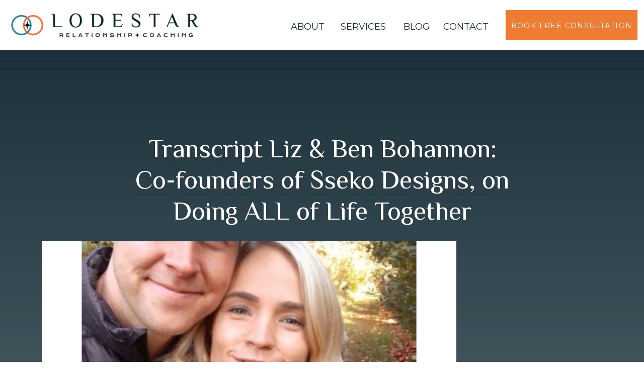

--- FILE ---
content_type: text/html; charset=UTF-8
request_url: https://kathyrushing.com/transcript-liz-ben-bohannon/
body_size: 50261
content:
<!DOCTYPE html>
<html lang="en-US" class="d">
<head>
<link rel="stylesheet" type="text/css" href="//lib.showit.co/engine/2.4.3/showit.css" />
<meta name='robots' content='index, follow, max-image-preview:large, max-snippet:-1, max-video-preview:-1' />

	<!-- This site is optimized with the Yoast SEO Premium plugin v26.6 (Yoast SEO v26.7) - https://yoast.com/wordpress/plugins/seo/ -->
	<title>Transcript Liz &amp; Ben Bohannon: Co-founders of Sseko Designs, on Doing ALL of Life Together -</title>
	<meta name="description" content="transcript of interview with Ben &amp; Liz Bohannnon, co-founders of Sseko designs. How they share roles at home &amp; work, integrate faith, life, work." />
	<link rel="canonical" href="https://kathyrushing.com/transcript-liz-ben-bohannon/" />
	<meta property="og:locale" content="en_US" />
	<meta property="og:type" content="article" />
	<meta property="og:title" content="Transcript Liz &amp; Ben Bohannon: Co-founders of Sseko Designs, on Doing ALL of Life Together" />
	<meta property="og:description" content="transcript of interview with Ben &amp; Liz Bohannnon, co-founders of Sseko designs. How they share roles at home &amp; work, integrate faith, life, work." />
	<meta property="og:url" content="https://kathyrushing.com/transcript-liz-ben-bohannon/" />
	<meta property="article:publisher" content="https://www.facebook.com/profile.php?id=61557957954425" />
	<meta property="article:published_time" content="2021-03-17T16:41:50+00:00" />
	<meta property="article:modified_time" content="2021-04-28T23:28:57+00:00" />
	<meta property="og:image" content="https://kathyrushing.com/wp-content/uploads/2021/03/Bohannon-square.jpg" />
	<meta property="og:image:width" content="602" />
	<meta property="og:image:height" content="602" />
	<meta property="og:image:type" content="image/jpeg" />
	<meta name="author" content="Kathy Rushing" />
	<meta name="twitter:card" content="summary_large_image" />
	<meta name="twitter:label1" content="Written by" />
	<meta name="twitter:data1" content="Kathy Rushing" />
	<meta name="twitter:label2" content="Est. reading time" />
	<meta name="twitter:data2" content="101 minutes" />
	<script type="application/ld+json" class="yoast-schema-graph">{"@context":"https://schema.org","@graph":[{"@type":"Article","@id":"https://kathyrushing.com/transcript-liz-ben-bohannon/#article","isPartOf":{"@id":"https://kathyrushing.com/transcript-liz-ben-bohannon/"},"author":{"name":"Kathy Rushing","@id":"https://kathyrushing.com/#/schema/person/12747cefc896d8efc6fc4023df44d3c1"},"headline":"Transcript Liz &#038; Ben Bohannon: Co-founders of Sseko Designs, on Doing ALL of Life Together","datePublished":"2021-03-17T16:41:50+00:00","dateModified":"2021-04-28T23:28:57+00:00","mainEntityOfPage":{"@id":"https://kathyrushing.com/transcript-liz-ben-bohannon/"},"wordCount":21143,"publisher":{"@id":"https://kathyrushing.com/#organization"},"image":{"@id":"https://kathyrushing.com/transcript-liz-ben-bohannon/#primaryimage"},"thumbnailUrl":"https://kathyrushing.com/wp-content/uploads/2021/03/Bohannon-square.jpg","keywords":["social enterprise"],"articleSection":["Entrepreneur Marriage","podcast transcript"],"inLanguage":"en-US"},{"@type":"WebPage","@id":"https://kathyrushing.com/transcript-liz-ben-bohannon/","url":"https://kathyrushing.com/transcript-liz-ben-bohannon/","name":"Transcript Liz & Ben Bohannon: Co-founders of Sseko Designs, on Doing ALL of Life Together -","isPartOf":{"@id":"https://kathyrushing.com/#website"},"primaryImageOfPage":{"@id":"https://kathyrushing.com/transcript-liz-ben-bohannon/#primaryimage"},"image":{"@id":"https://kathyrushing.com/transcript-liz-ben-bohannon/#primaryimage"},"thumbnailUrl":"https://kathyrushing.com/wp-content/uploads/2021/03/Bohannon-square.jpg","datePublished":"2021-03-17T16:41:50+00:00","dateModified":"2021-04-28T23:28:57+00:00","description":"transcript of interview with Ben & Liz Bohannnon, co-founders of Sseko designs. How they share roles at home & work, integrate faith, life, work.","breadcrumb":{"@id":"https://kathyrushing.com/transcript-liz-ben-bohannon/#breadcrumb"},"inLanguage":"en-US","potentialAction":[{"@type":"ReadAction","target":["https://kathyrushing.com/transcript-liz-ben-bohannon/"]}]},{"@type":"ImageObject","inLanguage":"en-US","@id":"https://kathyrushing.com/transcript-liz-ben-bohannon/#primaryimage","url":"https://kathyrushing.com/wp-content/uploads/2021/03/Bohannon-square.jpg","contentUrl":"https://kathyrushing.com/wp-content/uploads/2021/03/Bohannon-square.jpg","width":602,"height":602,"caption":"young couple in fall attire, holding apples they picked"},{"@type":"BreadcrumbList","@id":"https://kathyrushing.com/transcript-liz-ben-bohannon/#breadcrumb","itemListElement":[{"@type":"ListItem","position":1,"name":"Home","item":"https://kathyrushing.com/"},{"@type":"ListItem","position":2,"name":"Blog","item":"https://kathyrushing.com/blog/"},{"@type":"ListItem","position":3,"name":"Transcript Liz &#038; Ben Bohannon: Co-founders of Sseko Designs, on Doing ALL of Life Together"}]},{"@type":"WebSite","@id":"https://kathyrushing.com/#website","url":"https://kathyrushing.com/","name":"kathyrushing.com","description":"","publisher":{"@id":"https://kathyrushing.com/#organization"},"potentialAction":[{"@type":"SearchAction","target":{"@type":"EntryPoint","urlTemplate":"https://kathyrushing.com/?s={search_term_string}"},"query-input":{"@type":"PropertyValueSpecification","valueRequired":true,"valueName":"search_term_string"}}],"inLanguage":"en-US"},{"@type":"Organization","@id":"https://kathyrushing.com/#organization","name":"Lodestar Relationship Coaching","url":"https://kathyrushing.com/","logo":{"@type":"ImageObject","inLanguage":"en-US","@id":"https://kathyrushing.com/#/schema/logo/image/","url":"https://kathyrushing.com/wp-content/uploads/2024/10/Lodestar-Color-Logo-PNG@350x156.png","contentUrl":"https://kathyrushing.com/wp-content/uploads/2024/10/Lodestar-Color-Logo-PNG@350x156.png","width":350,"height":156,"caption":"Lodestar Relationship Coaching"},"image":{"@id":"https://kathyrushing.com/#/schema/logo/image/"},"sameAs":["https://www.facebook.com/profile.php?id=61557957954425","https://www.linkedin.com/in/kathy-rushing/","https://www.instagram.com/kathyrushing_marriage_coach/"]},{"@type":"Person","@id":"https://kathyrushing.com/#/schema/person/12747cefc896d8efc6fc4023df44d3c1","name":"Kathy Rushing"}]}</script>
	<!-- / Yoast SEO Premium plugin. -->


		<!-- This site uses the Google Analytics by MonsterInsights plugin v9.11.1 - Using Analytics tracking - https://www.monsterinsights.com/ -->
		<!-- Note: MonsterInsights is not currently configured on this site. The site owner needs to authenticate with Google Analytics in the MonsterInsights settings panel. -->
					<!-- No tracking code set -->
				<!-- / Google Analytics by MonsterInsights -->
		<script type="text/javascript">
/* <![CDATA[ */
window._wpemojiSettings = {"baseUrl":"https:\/\/s.w.org\/images\/core\/emoji\/16.0.1\/72x72\/","ext":".png","svgUrl":"https:\/\/s.w.org\/images\/core\/emoji\/16.0.1\/svg\/","svgExt":".svg","source":{"concatemoji":"https:\/\/kathyrushing.com\/wp-includes\/js\/wp-emoji-release.min.js?ver=6.8.3"}};
/*! This file is auto-generated */
!function(s,n){var o,i,e;function c(e){try{var t={supportTests:e,timestamp:(new Date).valueOf()};sessionStorage.setItem(o,JSON.stringify(t))}catch(e){}}function p(e,t,n){e.clearRect(0,0,e.canvas.width,e.canvas.height),e.fillText(t,0,0);var t=new Uint32Array(e.getImageData(0,0,e.canvas.width,e.canvas.height).data),a=(e.clearRect(0,0,e.canvas.width,e.canvas.height),e.fillText(n,0,0),new Uint32Array(e.getImageData(0,0,e.canvas.width,e.canvas.height).data));return t.every(function(e,t){return e===a[t]})}function u(e,t){e.clearRect(0,0,e.canvas.width,e.canvas.height),e.fillText(t,0,0);for(var n=e.getImageData(16,16,1,1),a=0;a<n.data.length;a++)if(0!==n.data[a])return!1;return!0}function f(e,t,n,a){switch(t){case"flag":return n(e,"\ud83c\udff3\ufe0f\u200d\u26a7\ufe0f","\ud83c\udff3\ufe0f\u200b\u26a7\ufe0f")?!1:!n(e,"\ud83c\udde8\ud83c\uddf6","\ud83c\udde8\u200b\ud83c\uddf6")&&!n(e,"\ud83c\udff4\udb40\udc67\udb40\udc62\udb40\udc65\udb40\udc6e\udb40\udc67\udb40\udc7f","\ud83c\udff4\u200b\udb40\udc67\u200b\udb40\udc62\u200b\udb40\udc65\u200b\udb40\udc6e\u200b\udb40\udc67\u200b\udb40\udc7f");case"emoji":return!a(e,"\ud83e\udedf")}return!1}function g(e,t,n,a){var r="undefined"!=typeof WorkerGlobalScope&&self instanceof WorkerGlobalScope?new OffscreenCanvas(300,150):s.createElement("canvas"),o=r.getContext("2d",{willReadFrequently:!0}),i=(o.textBaseline="top",o.font="600 32px Arial",{});return e.forEach(function(e){i[e]=t(o,e,n,a)}),i}function t(e){var t=s.createElement("script");t.src=e,t.defer=!0,s.head.appendChild(t)}"undefined"!=typeof Promise&&(o="wpEmojiSettingsSupports",i=["flag","emoji"],n.supports={everything:!0,everythingExceptFlag:!0},e=new Promise(function(e){s.addEventListener("DOMContentLoaded",e,{once:!0})}),new Promise(function(t){var n=function(){try{var e=JSON.parse(sessionStorage.getItem(o));if("object"==typeof e&&"number"==typeof e.timestamp&&(new Date).valueOf()<e.timestamp+604800&&"object"==typeof e.supportTests)return e.supportTests}catch(e){}return null}();if(!n){if("undefined"!=typeof Worker&&"undefined"!=typeof OffscreenCanvas&&"undefined"!=typeof URL&&URL.createObjectURL&&"undefined"!=typeof Blob)try{var e="postMessage("+g.toString()+"("+[JSON.stringify(i),f.toString(),p.toString(),u.toString()].join(",")+"));",a=new Blob([e],{type:"text/javascript"}),r=new Worker(URL.createObjectURL(a),{name:"wpTestEmojiSupports"});return void(r.onmessage=function(e){c(n=e.data),r.terminate(),t(n)})}catch(e){}c(n=g(i,f,p,u))}t(n)}).then(function(e){for(var t in e)n.supports[t]=e[t],n.supports.everything=n.supports.everything&&n.supports[t],"flag"!==t&&(n.supports.everythingExceptFlag=n.supports.everythingExceptFlag&&n.supports[t]);n.supports.everythingExceptFlag=n.supports.everythingExceptFlag&&!n.supports.flag,n.DOMReady=!1,n.readyCallback=function(){n.DOMReady=!0}}).then(function(){return e}).then(function(){var e;n.supports.everything||(n.readyCallback(),(e=n.source||{}).concatemoji?t(e.concatemoji):e.wpemoji&&e.twemoji&&(t(e.twemoji),t(e.wpemoji)))}))}((window,document),window._wpemojiSettings);
/* ]]> */
</script>
<style id='wp-emoji-styles-inline-css' type='text/css'>

	img.wp-smiley, img.emoji {
		display: inline !important;
		border: none !important;
		box-shadow: none !important;
		height: 1em !important;
		width: 1em !important;
		margin: 0 0.07em !important;
		vertical-align: -0.1em !important;
		background: none !important;
		padding: 0 !important;
	}
</style>
<link rel='stylesheet' id='wp-block-library-css' href='https://kathyrushing.com/wp-includes/css/dist/block-library/style.min.css?ver=6.8.3' type='text/css' media='all' />
<style id='classic-theme-styles-inline-css' type='text/css'>
/*! This file is auto-generated */
.wp-block-button__link{color:#fff;background-color:#32373c;border-radius:9999px;box-shadow:none;text-decoration:none;padding:calc(.667em + 2px) calc(1.333em + 2px);font-size:1.125em}.wp-block-file__button{background:#32373c;color:#fff;text-decoration:none}
</style>
<style id='powerpress-player-block-style-inline-css' type='text/css'>


</style>
<style id='global-styles-inline-css' type='text/css'>
:root{--wp--preset--aspect-ratio--square: 1;--wp--preset--aspect-ratio--4-3: 4/3;--wp--preset--aspect-ratio--3-4: 3/4;--wp--preset--aspect-ratio--3-2: 3/2;--wp--preset--aspect-ratio--2-3: 2/3;--wp--preset--aspect-ratio--16-9: 16/9;--wp--preset--aspect-ratio--9-16: 9/16;--wp--preset--color--black: #000000;--wp--preset--color--cyan-bluish-gray: #abb8c3;--wp--preset--color--white: #ffffff;--wp--preset--color--pale-pink: #f78da7;--wp--preset--color--vivid-red: #cf2e2e;--wp--preset--color--luminous-vivid-orange: #ff6900;--wp--preset--color--luminous-vivid-amber: #fcb900;--wp--preset--color--light-green-cyan: #7bdcb5;--wp--preset--color--vivid-green-cyan: #00d084;--wp--preset--color--pale-cyan-blue: #8ed1fc;--wp--preset--color--vivid-cyan-blue: #0693e3;--wp--preset--color--vivid-purple: #9b51e0;--wp--preset--gradient--vivid-cyan-blue-to-vivid-purple: linear-gradient(135deg,rgba(6,147,227,1) 0%,rgb(155,81,224) 100%);--wp--preset--gradient--light-green-cyan-to-vivid-green-cyan: linear-gradient(135deg,rgb(122,220,180) 0%,rgb(0,208,130) 100%);--wp--preset--gradient--luminous-vivid-amber-to-luminous-vivid-orange: linear-gradient(135deg,rgba(252,185,0,1) 0%,rgba(255,105,0,1) 100%);--wp--preset--gradient--luminous-vivid-orange-to-vivid-red: linear-gradient(135deg,rgba(255,105,0,1) 0%,rgb(207,46,46) 100%);--wp--preset--gradient--very-light-gray-to-cyan-bluish-gray: linear-gradient(135deg,rgb(238,238,238) 0%,rgb(169,184,195) 100%);--wp--preset--gradient--cool-to-warm-spectrum: linear-gradient(135deg,rgb(74,234,220) 0%,rgb(151,120,209) 20%,rgb(207,42,186) 40%,rgb(238,44,130) 60%,rgb(251,105,98) 80%,rgb(254,248,76) 100%);--wp--preset--gradient--blush-light-purple: linear-gradient(135deg,rgb(255,206,236) 0%,rgb(152,150,240) 100%);--wp--preset--gradient--blush-bordeaux: linear-gradient(135deg,rgb(254,205,165) 0%,rgb(254,45,45) 50%,rgb(107,0,62) 100%);--wp--preset--gradient--luminous-dusk: linear-gradient(135deg,rgb(255,203,112) 0%,rgb(199,81,192) 50%,rgb(65,88,208) 100%);--wp--preset--gradient--pale-ocean: linear-gradient(135deg,rgb(255,245,203) 0%,rgb(182,227,212) 50%,rgb(51,167,181) 100%);--wp--preset--gradient--electric-grass: linear-gradient(135deg,rgb(202,248,128) 0%,rgb(113,206,126) 100%);--wp--preset--gradient--midnight: linear-gradient(135deg,rgb(2,3,129) 0%,rgb(40,116,252) 100%);--wp--preset--font-size--small: 13px;--wp--preset--font-size--medium: 20px;--wp--preset--font-size--large: 36px;--wp--preset--font-size--x-large: 42px;--wp--preset--spacing--20: 0.44rem;--wp--preset--spacing--30: 0.67rem;--wp--preset--spacing--40: 1rem;--wp--preset--spacing--50: 1.5rem;--wp--preset--spacing--60: 2.25rem;--wp--preset--spacing--70: 3.38rem;--wp--preset--spacing--80: 5.06rem;--wp--preset--shadow--natural: 6px 6px 9px rgba(0, 0, 0, 0.2);--wp--preset--shadow--deep: 12px 12px 50px rgba(0, 0, 0, 0.4);--wp--preset--shadow--sharp: 6px 6px 0px rgba(0, 0, 0, 0.2);--wp--preset--shadow--outlined: 6px 6px 0px -3px rgba(255, 255, 255, 1), 6px 6px rgba(0, 0, 0, 1);--wp--preset--shadow--crisp: 6px 6px 0px rgba(0, 0, 0, 1);}:where(.is-layout-flex){gap: 0.5em;}:where(.is-layout-grid){gap: 0.5em;}body .is-layout-flex{display: flex;}.is-layout-flex{flex-wrap: wrap;align-items: center;}.is-layout-flex > :is(*, div){margin: 0;}body .is-layout-grid{display: grid;}.is-layout-grid > :is(*, div){margin: 0;}:where(.wp-block-columns.is-layout-flex){gap: 2em;}:where(.wp-block-columns.is-layout-grid){gap: 2em;}:where(.wp-block-post-template.is-layout-flex){gap: 1.25em;}:where(.wp-block-post-template.is-layout-grid){gap: 1.25em;}.has-black-color{color: var(--wp--preset--color--black) !important;}.has-cyan-bluish-gray-color{color: var(--wp--preset--color--cyan-bluish-gray) !important;}.has-white-color{color: var(--wp--preset--color--white) !important;}.has-pale-pink-color{color: var(--wp--preset--color--pale-pink) !important;}.has-vivid-red-color{color: var(--wp--preset--color--vivid-red) !important;}.has-luminous-vivid-orange-color{color: var(--wp--preset--color--luminous-vivid-orange) !important;}.has-luminous-vivid-amber-color{color: var(--wp--preset--color--luminous-vivid-amber) !important;}.has-light-green-cyan-color{color: var(--wp--preset--color--light-green-cyan) !important;}.has-vivid-green-cyan-color{color: var(--wp--preset--color--vivid-green-cyan) !important;}.has-pale-cyan-blue-color{color: var(--wp--preset--color--pale-cyan-blue) !important;}.has-vivid-cyan-blue-color{color: var(--wp--preset--color--vivid-cyan-blue) !important;}.has-vivid-purple-color{color: var(--wp--preset--color--vivid-purple) !important;}.has-black-background-color{background-color: var(--wp--preset--color--black) !important;}.has-cyan-bluish-gray-background-color{background-color: var(--wp--preset--color--cyan-bluish-gray) !important;}.has-white-background-color{background-color: var(--wp--preset--color--white) !important;}.has-pale-pink-background-color{background-color: var(--wp--preset--color--pale-pink) !important;}.has-vivid-red-background-color{background-color: var(--wp--preset--color--vivid-red) !important;}.has-luminous-vivid-orange-background-color{background-color: var(--wp--preset--color--luminous-vivid-orange) !important;}.has-luminous-vivid-amber-background-color{background-color: var(--wp--preset--color--luminous-vivid-amber) !important;}.has-light-green-cyan-background-color{background-color: var(--wp--preset--color--light-green-cyan) !important;}.has-vivid-green-cyan-background-color{background-color: var(--wp--preset--color--vivid-green-cyan) !important;}.has-pale-cyan-blue-background-color{background-color: var(--wp--preset--color--pale-cyan-blue) !important;}.has-vivid-cyan-blue-background-color{background-color: var(--wp--preset--color--vivid-cyan-blue) !important;}.has-vivid-purple-background-color{background-color: var(--wp--preset--color--vivid-purple) !important;}.has-black-border-color{border-color: var(--wp--preset--color--black) !important;}.has-cyan-bluish-gray-border-color{border-color: var(--wp--preset--color--cyan-bluish-gray) !important;}.has-white-border-color{border-color: var(--wp--preset--color--white) !important;}.has-pale-pink-border-color{border-color: var(--wp--preset--color--pale-pink) !important;}.has-vivid-red-border-color{border-color: var(--wp--preset--color--vivid-red) !important;}.has-luminous-vivid-orange-border-color{border-color: var(--wp--preset--color--luminous-vivid-orange) !important;}.has-luminous-vivid-amber-border-color{border-color: var(--wp--preset--color--luminous-vivid-amber) !important;}.has-light-green-cyan-border-color{border-color: var(--wp--preset--color--light-green-cyan) !important;}.has-vivid-green-cyan-border-color{border-color: var(--wp--preset--color--vivid-green-cyan) !important;}.has-pale-cyan-blue-border-color{border-color: var(--wp--preset--color--pale-cyan-blue) !important;}.has-vivid-cyan-blue-border-color{border-color: var(--wp--preset--color--vivid-cyan-blue) !important;}.has-vivid-purple-border-color{border-color: var(--wp--preset--color--vivid-purple) !important;}.has-vivid-cyan-blue-to-vivid-purple-gradient-background{background: var(--wp--preset--gradient--vivid-cyan-blue-to-vivid-purple) !important;}.has-light-green-cyan-to-vivid-green-cyan-gradient-background{background: var(--wp--preset--gradient--light-green-cyan-to-vivid-green-cyan) !important;}.has-luminous-vivid-amber-to-luminous-vivid-orange-gradient-background{background: var(--wp--preset--gradient--luminous-vivid-amber-to-luminous-vivid-orange) !important;}.has-luminous-vivid-orange-to-vivid-red-gradient-background{background: var(--wp--preset--gradient--luminous-vivid-orange-to-vivid-red) !important;}.has-very-light-gray-to-cyan-bluish-gray-gradient-background{background: var(--wp--preset--gradient--very-light-gray-to-cyan-bluish-gray) !important;}.has-cool-to-warm-spectrum-gradient-background{background: var(--wp--preset--gradient--cool-to-warm-spectrum) !important;}.has-blush-light-purple-gradient-background{background: var(--wp--preset--gradient--blush-light-purple) !important;}.has-blush-bordeaux-gradient-background{background: var(--wp--preset--gradient--blush-bordeaux) !important;}.has-luminous-dusk-gradient-background{background: var(--wp--preset--gradient--luminous-dusk) !important;}.has-pale-ocean-gradient-background{background: var(--wp--preset--gradient--pale-ocean) !important;}.has-electric-grass-gradient-background{background: var(--wp--preset--gradient--electric-grass) !important;}.has-midnight-gradient-background{background: var(--wp--preset--gradient--midnight) !important;}.has-small-font-size{font-size: var(--wp--preset--font-size--small) !important;}.has-medium-font-size{font-size: var(--wp--preset--font-size--medium) !important;}.has-large-font-size{font-size: var(--wp--preset--font-size--large) !important;}.has-x-large-font-size{font-size: var(--wp--preset--font-size--x-large) !important;}
:where(.wp-block-post-template.is-layout-flex){gap: 1.25em;}:where(.wp-block-post-template.is-layout-grid){gap: 1.25em;}
:where(.wp-block-columns.is-layout-flex){gap: 2em;}:where(.wp-block-columns.is-layout-grid){gap: 2em;}
:root :where(.wp-block-pullquote){font-size: 1.5em;line-height: 1.6;}
</style>
<link rel='stylesheet' id='heateor_sss_frontend_css-css' href='https://kathyrushing.com/wp-content/plugins/sassy-social-share/public/css/sassy-social-share-public.css?ver=3.3.79' type='text/css' media='all' />
<style id='heateor_sss_frontend_css-inline-css' type='text/css'>
.heateor_sss_button_instagram span.heateor_sss_svg,a.heateor_sss_instagram span.heateor_sss_svg{background:radial-gradient(circle at 30% 107%,#fdf497 0,#fdf497 5%,#fd5949 45%,#d6249f 60%,#285aeb 90%)}.heateor_sss_horizontal_sharing .heateor_sss_svg,.heateor_sss_standard_follow_icons_container .heateor_sss_svg{color:#fff;border-width:0px;border-style:solid;border-color:transparent}.heateor_sss_horizontal_sharing .heateorSssTCBackground{color:#666}.heateor_sss_horizontal_sharing span.heateor_sss_svg:hover,.heateor_sss_standard_follow_icons_container span.heateor_sss_svg:hover{border-color:transparent;}.heateor_sss_vertical_sharing span.heateor_sss_svg,.heateor_sss_floating_follow_icons_container span.heateor_sss_svg{color:#fff;border-width:0px;border-style:solid;border-color:transparent;}.heateor_sss_vertical_sharing .heateorSssTCBackground{color:#666;}.heateor_sss_vertical_sharing span.heateor_sss_svg:hover,.heateor_sss_floating_follow_icons_container span.heateor_sss_svg:hover{border-color:transparent;}@media screen and (max-width:783px) {.heateor_sss_vertical_sharing{display:none!important}}div.heateor_sss_sharing_title{text-align:center}div.heateor_sss_sharing_ul{width:100%;text-align:center;}div.heateor_sss_horizontal_sharing div.heateor_sss_sharing_ul a{float:none!important;display:inline-block;}
</style>
<link rel='stylesheet' id='pub-style-css' href='https://kathyrushing.com/wp-content/themes/showit/pubs/enl76o5hsi20dchkvju76a/20250904203621Sbn3vqd/assets/pub.css?ver=1757018186' type='text/css' media='all' />
<script type="text/javascript" src="https://kathyrushing.com/wp-includes/js/jquery/jquery.min.js?ver=3.7.1" id="jquery-core-js"></script>
<script type="text/javascript" id="jquery-core-js-after">
/* <![CDATA[ */
$ = jQuery;
/* ]]> */
</script>
<script type="text/javascript" src="https://kathyrushing.com/wp-includes/js/jquery/jquery-migrate.min.js?ver=3.4.1" id="jquery-migrate-js"></script>
<script type="text/javascript" src="https://kathyrushing.com/wp-content/themes/showit/pubs/enl76o5hsi20dchkvju76a/20250904203621Sbn3vqd/assets/pub.js?ver=1757018186" id="pub-script-js"></script>
<link rel="https://api.w.org/" href="https://kathyrushing.com/wp-json/" /><link rel="alternate" title="JSON" type="application/json" href="https://kathyrushing.com/wp-json/wp/v2/posts/3729" /><link rel="EditURI" type="application/rsd+xml" title="RSD" href="https://kathyrushing.com/xmlrpc.php?rsd" />
<link rel='shortlink' href='https://kathyrushing.com/?p=3729' />
<link rel="alternate" title="oEmbed (JSON)" type="application/json+oembed" href="https://kathyrushing.com/wp-json/oembed/1.0/embed?url=https%3A%2F%2Fkathyrushing.com%2Ftranscript-liz-ben-bohannon%2F" />
<link rel="alternate" title="oEmbed (XML)" type="text/xml+oembed" href="https://kathyrushing.com/wp-json/oembed/1.0/embed?url=https%3A%2F%2Fkathyrushing.com%2Ftranscript-liz-ben-bohannon%2F&#038;format=xml" />
            <script type="text/javascript"><!--
                                function powerpress_pinw(pinw_url){window.open(pinw_url, 'PowerPressPlayer','toolbar=0,status=0,resizable=1,width=460,height=320');	return false;}
                //-->

                // tabnab protection
                window.addEventListener('load', function () {
                    // make all links have rel="noopener noreferrer"
                    document.querySelectorAll('a[target="_blank"]').forEach(link => {
                        link.setAttribute('rel', 'noopener noreferrer');
                    });
                });
            </script>
            
<meta charset="UTF-8" />
<meta name="viewport" content="width=device-width, initial-scale=1" />
<link rel="icon" type="image/png" href="//static.showit.co/200/vCeXDONvStiU4zrqcvf62g/260674/untitled_design_57.png" />
<link rel="preconnect" href="https://static.showit.co" />

<link rel="preconnect" href="https://fonts.googleapis.com">
<link rel="preconnect" href="https://fonts.gstatic.com" crossorigin>
<link href="https://fonts.googleapis.com/css?family=Montserrat:400|Philosopher:regular|Lato:300|Fjalla+One:400" rel="stylesheet" type="text/css"/>
<script id="init_data" type="application/json">
{"mobile":{"w":320},"desktop":{"w":1200,"defaultTrIn":{"type":"fade"},"defaultTrOut":{"type":"fade"},"bgFillType":"color","bgColor":"#000000:0"},"sid":"enl76o5hsi20dchkvju76a","break":768,"assetURL":"//static.showit.co","contactFormId":"260674/404907","cfAction":"aHR0cHM6Ly9jbGllbnRzZXJ2aWNlLnNob3dpdC5jby9jb250YWN0Zm9ybQ==","sgAction":"aHR0cHM6Ly9jbGllbnRzZXJ2aWNlLnNob3dpdC5jby9zb2NpYWxncmlk","blockData":[{"slug":"header","visible":"a","states":[],"d":{"h":100,"w":1200,"locking":{"side":"t","scrollOffset":1},"bgFillType":"color","bgColor":"colors-7","bgMediaType":"none"},"m":{"h":60,"w":320,"locking":{"side":"st","scrollOffset":1},"bgFillType":"color","bgColor":"colors-7","bgMediaType":"none"}},{"slug":"post-title","visible":"a","states":[],"d":{"h":791,"w":1200,"locking":{"offset":100},"nature":"dH","bgFillType":"gradient","bgGc1":"colors-1","bgGc2":"colors-1:80","bgMediaType":"none"},"m":{"h":639,"w":320,"nature":"dH","bgFillType":"gradient","bgGc1":"colors-1","bgGc2":"colors-1:80","bgMediaType":"none"}},{"slug":"new-canvas","visible":"d","states":[],"d":{"h":7,"w":1200,"locking":{},"bgFillType":"color","bgColor":"colors-7","bgMediaType":"none"},"m":{"h":200,"w":320,"bgFillType":"color","bgColor":"colors-7","bgMediaType":"none"}},{"slug":"post-meta","visible":"a","states":[],"d":{"h":1259,"w":1200,"nature":"dH","bgFillType":"color","bgColor":"#FFFFFF","bgMediaType":"none"},"m":{"h":1698,"w":320,"nature":"dH","bgFillType":"color","bgColor":"#FFFFFF","bgMediaType":"none"}},{"slug":"comments","visible":"a","states":[],"d":{"h":97,"w":1200,"nature":"dH","bgFillType":"color","bgColor":"#FFFFFF","bgMediaType":"none"},"m":{"h":79,"w":320,"nature":"dH","bgFillType":"color","bgColor":"#FFFFFF","bgMediaType":"none"}},{"slug":"comments-form","visible":"a","states":[],"d":{"h":97,"w":1200,"nature":"dH","bgFillType":"color","bgColor":"#FFFFFF","bgMediaType":"none"},"m":{"h":79,"w":320,"nature":"dH","bgFillType":"color","bgColor":"#FFFFFF","bgMediaType":"none"}},{"slug":"pagination","visible":"a","states":[],"d":{"h":125,"w":1200,"nature":"dH","bgFillType":"color","bgColor":"colors-1","bgMediaType":"none"},"m":{"h":231,"w":320,"nature":"dH","bgFillType":"color","bgColor":"colors-1","bgMediaType":"none"}},{"slug":"opt-in","visible":"a","states":[],"d":{"h":485,"w":1200,"bgFillType":"color","bgColor":"colors-1","bgMediaType":"none"},"m":{"h":722,"w":320,"bgFillType":"color","bgColor":"colors-1","bgMediaType":"none"}},{"slug":"contact-canvas","visible":"a","states":[{"d":{"bgFillType":"color","bgColor":"#000000:0","bgMediaType":"none"},"m":{"bgFillType":"color","bgColor":"#000000:0","bgMediaType":"none"},"slug":"view-1"},{"d":{"bgFillType":"color","bgColor":"#000000:0","bgMediaType":"none"},"m":{"bgFillType":"color","bgColor":"#000000:0","bgMediaType":"none"},"slug":"view-2"}],"d":{"h":1086,"w":1200,"bgFillType":"color","bgColor":"colors-7","bgMediaType":"none"},"m":{"h":1421,"w":320,"bgFillType":"color","bgColor":"colors-7","bgMediaType":"none"},"stateTrans":[{},{}]},{"slug":"follow","visible":"a","states":[],"d":{"h":600,"w":1200,"nature":"wH","bgFillType":"color","bgColor":"colors-0","bgMediaType":"image","bgImage":{"key":"0SABrLfuTZ-IOPllx_s2jA/shared/monika-grabkowska-qskwlobhia0-unsplash_1.jpg","aspect_ratio":0.66667,"ext":"jpg","type":"asset","title":"monika-grabkowska-qSkWlOBHia0-unsplash (1)"},"bgOpacity":41,"bgPos":"cm","bgScale":"cover","bgScroll":"p"},"m":{"h":486,"w":320,"bgFillType":"color","bgColor":"colors-0","bgMediaType":"image","bgImage":{"key":"0SABrLfuTZ-IOPllx_s2jA/shared/monika-grabkowska-qskwlobhia0-unsplash_1.jpg","aspect_ratio":0.66667,"title":"monika-grabkowska-qSkWlOBHia0-unsplash (1)","type":"asset"},"bgOpacity":50,"bgPos":"cm","bgScale":"cover","bgScroll":"p"}},{"slug":"footer","visible":"a","states":[],"d":{"h":73,"w":1200,"bgFillType":"color","bgColor":"colors-7","bgMediaType":"none"},"m":{"h":53,"w":320,"bgFillType":"color","bgColor":"colors-7","bgMediaType":"none"}},{"slug":"mobile-nav","visible":"m","states":[],"d":{"h":200,"w":1200,"bgFillType":"color","bgColor":"colors-7","bgMediaType":"none"},"m":{"h":600,"w":320,"locking":{"side":"t"},"bgFillType":"color","bgColor":"colors-7:90","bgMediaType":"none"}}],"elementData":[{"type":"text","visible":"d","id":"header_0","blockId":"header","m":{"x":53,"y":41,"w":83,"h":21,"a":0},"d":{"x":801,"y":37,"w":90,"h":26,"a":0,"lockH":"r"}},{"type":"text","visible":"d","id":"header_1","blockId":"header","m":{"x":53,"y":41,"w":83,"h":21,"a":0},"d":{"x":694,"y":37,"w":107,"h":26,"a":0,"lockH":"r"}},{"type":"text","visible":"d","id":"header_2","blockId":"header","m":{"x":53,"y":41,"w":83,"h":21,"a":0},"d":{"x":582,"y":37,"w":120,"h":26,"a":0,"lockH":"r"}},{"type":"text","visible":"d","id":"header_3","blockId":"header","m":{"x":53,"y":41,"w":83,"h":21,"a":0},"d":{"x":489,"y":37,"w":85,"h":26,"a":0,"lockH":"r"}},{"type":"icon","visible":"m","id":"header_4","blockId":"header","m":{"x":265,"y":12,"w":37,"h":37,"a":0},"d":{"x":1161,"y":37,"w":35,"h":35,"a":0},"pc":[{"type":"show","block":"mobile-nav"}]},{"type":"graphic","visible":"a","id":"header_5","blockId":"header","m":{"x":6,"y":16,"w":45,"h":28,"a":0},"d":{"x":21,"y":30,"w":66,"h":41,"a":0,"lockH":"l"},"c":{"key":"O66K8aheSjC0qeXxOL7ARA/shared/logo_icon.png","aspect_ratio":1.60372}},{"type":"graphic","visible":"a","id":"header_6","blockId":"header","m":{"x":59,"y":17,"w":171,"h":27,"a":0},"d":{"x":102,"y":25,"w":292,"h":50,"a":0,"lockH":"l"},"c":{"key":"CQabp-wAQxGa0Ac45dNgNg/shared/text_only.png","aspect_ratio":5.8121}},{"type":"simple","visible":"d","id":"header_7","blockId":"header","m":{"x":109,"y":30,"w":163,"h":42,"a":0},"d":{"x":925,"y":20,"w":262,"h":60,"a":0,"lockH":"r"}},{"type":"text","visible":"d","id":"header_8","blockId":"header","m":{"x":140,"y":43,"w":102,"h":17,"a":0},"d":{"x":925,"y":39,"w":262,"h":19,"a":0,"lockH":"r"}},{"type":"graphic","visible":"a","id":"post-title_0","blockId":"post-title","m":{"x":0,"y":0,"w":320,"h":391,"a":0},"d":{"x":43,"y":480,"w":824,"h":458,"a":0},"c":{"key":"TK8FWbEyQPGrwb1KEIXHOw/shared/carly-rae-hobbins-znhoizjjiya-unsplash.jpg","aspect_ratio":1.5}},{"type":"text","visible":"a","id":"post-title_1","blockId":"post-title","m":{"x":9,"y":455,"w":303,"h":168,"a":0},"d":{"x":214,"y":264,"w":773,"h":216,"a":0}},{"type":"graphic","visible":"a","id":"new-canvas_0","blockId":"new-canvas","m":{"x":25,"y":65,"w":271,"h":354,"a":0},"d":{"x":937,"y":43,"w":252,"h":269,"a":0,"gs":{"s":60}},"c":{"key":"UQyUI9wTQVahvI6PaSIwvQ/shared/kathy36.jpg","aspect_ratio":1.5}},{"type":"text","visible":"a","id":"new-canvas_1","blockId":"new-canvas","m":{"x":109,"y":92,"w":102,"h":17,"a":0},"d":{"x":937,"y":323,"w":252,"h":51,"a":0}},{"type":"text","visible":"a","id":"new-canvas_2","blockId":"new-canvas","m":{"x":103,"y":90,"w":113.39999999999999,"h":21,"a":0},"d":{"x":937,"y":366,"w":247,"h":218,"a":0}},{"type":"text","visible":"a","id":"new-canvas_3","blockId":"new-canvas","m":{"x":109,"y":92,"w":102,"h":17,"a":0},"d":{"x":937,"y":998,"w":252,"h":51,"a":0}},{"type":"text","visible":"a","id":"new-canvas_4","blockId":"new-canvas","m":{"x":103,"y":90,"w":113.39999999999999,"h":21,"a":0},"d":{"x":937,"y":1049,"w":247,"h":82,"a":0}},{"type":"graphic","visible":"a","id":"new-canvas_5","blockId":"new-canvas","m":{"x":-4,"y":0,"w":328,"h":492,"a":0},"d":{"x":937,"y":706,"w":252,"h":269,"a":0},"c":{"key":"doJiF27lShmpxm68E3X12A/shared/pexels-_-_-8382689.jpg","aspect_ratio":0.75}},{"type":"simple","visible":"a","id":"new-canvas_6","blockId":"new-canvas","m":{"x":48,"y":30,"w":224,"h":140,"a":0},"d":{"x":937,"y":603,"w":252,"h":38,"a":0}},{"type":"text","visible":"a","id":"new-canvas_7","blockId":"new-canvas","m":{"x":109,"y":92,"w":102,"h":17,"a":0},"d":{"x":1006,"y":613,"w":114,"h":19,"a":0}},{"type":"simple","visible":"a","id":"new-canvas_8","blockId":"new-canvas","m":{"x":48,"y":30,"w":224,"h":140,"a":0},"d":{"x":937,"y":1167,"w":252,"h":38,"a":0}},{"type":"text","visible":"a","id":"new-canvas_9","blockId":"new-canvas","m":{"x":109,"y":92,"w":102,"h":17,"a":0},"d":{"x":977,"y":1176,"w":173,"h":19,"a":0}},{"type":"text","visible":"a","id":"post-meta_0","blockId":"post-meta","m":{"x":20,"y":24,"w":280,"h":250,"a":0},"d":{"x":44,"y":198,"w":820,"h":765,"a":0}},{"type":"text","visible":"a","id":"comments_0","blockId":"comments","m":{"x":13.993,"y":50,"w":292.015,"h":26.004,"a":0},"d":{"x":100,"y":61,"w":809.009,"h":33.014,"a":0}},{"type":"text","visible":"a","id":"comments_1","blockId":"comments","m":{"x":28,"y":20,"w":265.003,"h":17.003,"a":0},"d":{"x":369,"y":32,"w":277,"h":24,"a":0}},{"type":"text","visible":"a","id":"comments-form_0","blockId":"comments-form","m":{"x":14,"y":19,"w":292.001,"h":57.014,"a":0},"d":{"x":100,"y":11,"w":809.016,"h":78.011,"a":0}},{"type":"text","visible":"a","id":"pagination_0","blockId":"pagination","m":{"x":12,"y":25,"w":296,"h":38,"a":0},"d":{"x":632.75,"y":32,"w":506.02,"h":29.018,"a":0}},{"type":"text","visible":"a","id":"pagination_1","blockId":"pagination","m":{"x":12,"y":84,"w":296,"h":39,"a":0},"d":{"x":50,"y":34,"w":527.021,"h":29.022,"a":0}},{"type":"text","visible":"a","id":"opt-in_6","blockId":"opt-in","m":{"x":25,"y":270,"w":271,"h":97,"a":0},"d":{"x":553,"y":135,"w":626,"h":56,"a":0}},{"type":"text","visible":"a","id":"opt-in_7","blockId":"opt-in","m":{"x":19,"y":209,"w":282,"h":43,"a":0},"d":{"x":560,"y":43,"w":613,"h":77,"a":0}},{"type":"graphic","visible":"a","id":"opt-in_8","blockId":"opt-in","m":{"x":5,"y":-116,"w":315,"h":340,"a":0},"d":{"x":-93,"y":-141,"w":754,"h":785,"a":354,"trIn":{"cl":"fadeIn","d":"0.5","dl":"0"}},"c":{"key":"0OYi1B5AT0KvHdxWGUn2WQ/shared/ipad.png","aspect_ratio":0.92991}},{"type":"graphic","visible":"a","id":"opt-in_9","blockId":"opt-in","m":{"x":76,"y":-57,"w":164,"h":220,"a":0},"d":{"x":76,"y":-18,"w":399,"h":532,"a":-6,"o":50,"gs":{"s":50}},"c":{"key":"84Rk7PfqQ2m-MELIDrP1Kw/shared/brooke-cagle-y3l_zqaw9wo-unsplash.jpg","aspect_ratio":1.5}},{"type":"text","visible":"a","id":"opt-in_10","blockId":"opt-in","m":{"x":91,"y":84,"w":145,"h":17,"a":0},"d":{"x":173,"y":331,"w":250,"h":25,"a":354}},{"type":"text","visible":"a","id":"opt-in_11","blockId":"opt-in","m":{"x":76,"y":-14,"w":170,"h":61,"a":0},"d":{"x":60,"y":73,"w":400,"h":41,"a":354}},{"type":"iframe","visible":"a","id":"opt-in_12","blockId":"opt-in","m":{"x":15,"y":402,"w":287,"h":237,"a":0},"d":{"x":626,"y":232,"w":480,"h":194,"a":0}},{"type":"text","visible":"a","id":"contact-canvas_0","blockId":"contact-canvas","m":{"x":25,"y":283,"w":271,"h":21,"a":0},"d":{"x":48,"y":260,"w":1108,"h":120,"a":0}},{"type":"text","visible":"a","id":"contact-canvas_1","blockId":"contact-canvas","m":{"x":37,"y":231,"w":247,"h":29,"a":0},"d":{"x":420,"y":215,"w":361,"h":32,"a":0}},{"type":"text","visible":"a","id":"contact-canvas_2","blockId":"contact-canvas","m":{"x":10,"y":77,"w":300,"h":41,"a":0},"d":{"x":183,"y":64,"w":835,"h":139,"a":0}},{"type":"simple","visible":"a","id":"contact-canvas_view-1_0","blockId":"contact-canvas","m":{"x":25,"y":1283,"w":271,"h":53,"a":0},"d":{"x":473,"y":922,"w":258,"h":60,"a":0}},{"type":"text","visible":"a","id":"contact-canvas_view-1_1","blockId":"contact-canvas","m":{"x":34,"y":1301,"w":252,"h":22,"a":0},"d":{"x":503,"y":941,"w":202,"h":19,"a":0}},{"type":"simple","visible":"a","id":"contact-canvas_view-1_2","blockId":"contact-canvas","m":{"x":22,"y":781,"w":276,"h":446,"a":0},"d":{"x":84,"y":513,"w":1026,"h":356,"a":0}},{"type":"text","visible":"a","id":"contact-canvas_view-1_3","blockId":"contact-canvas","m":{"x":32,"y":794,"w":254,"h":421,"a":0},"d":{"x":112,"y":542,"w":969,"h":294,"a":0}},{"type":"simple","visible":"a","id":"contact-canvas_view-1_4","blockId":"contact-canvas","m":{"x":22,"y":695,"w":276,"h":50,"a":0},"d":{"x":630,"y":397,"w":480,"h":70,"a":0}},{"type":"text","visible":"a","id":"contact-canvas_view-1_5","blockId":"contact-canvas","m":{"x":32,"y":708,"w":266,"h":24,"a":0},"d":{"x":652,"y":416,"w":442,"h":32,"a":0}},{"type":"simple","visible":"a","id":"contact-canvas_view-1_6","blockId":"contact-canvas","m":{"x":22,"y":614,"w":276,"h":50,"a":0},"d":{"x":84,"y":397,"w":480,"h":70,"a":0}},{"type":"text","visible":"a","id":"contact-canvas_view-1_7","blockId":"contact-canvas","m":{"x":33,"y":627,"w":261,"h":24,"a":0},"d":{"x":112,"y":416,"w":435,"h":32,"a":0}},{"type":"text","visible":"a","id":"contact-canvas_view-2_0","blockId":"contact-canvas","m":{"x":43,"y":653,"w":235,"h":17,"a":0},"d":{"x":255,"y":444,"w":690,"h":199,"a":0}},{"type":"simple","visible":"a","id":"follow_0","blockId":"follow","m":{"x":48,"y":76,"w":224,"h":210,"a":0},"d":{"x":360,"y":192.5,"w":480,"h":215,"a":0}},{"type":"text","visible":"a","id":"follow_1","blockId":"follow","m":{"x":68,"y":132,"w":185,"h":24,"a":0},"d":{"x":455,"y":240.5,"w":290,"h":28,"a":0}},{"type":"text","visible":"a","id":"follow_2","blockId":"follow","m":{"x":31,"y":350,"w":259,"h":24,"a":0},"d":{"x":268,"y":505,"w":665,"h":28,"a":0}},{"type":"text","visible":"a","id":"follow_3","blockId":"follow","m":{"x":32,"y":416,"w":257,"h":24,"a":0},"d":{"x":268,"y":540,"w":665,"h":28,"a":0}},{"type":"icon","visible":"a","id":"follow_4","blockId":"follow","m":{"x":147,"y":219,"w":26,"h":26,"a":0},"d":{"x":455,"y":311,"w":30,"h":30,"a":0}},{"type":"icon","visible":"a","id":"follow_5","blockId":"follow","m":{"x":85,"y":219,"w":26,"h":26,"a":0},"d":{"x":655,"y":311,"w":30,"h":30,"a":0}},{"type":"icon","visible":"a","id":"follow_6","blockId":"follow","m":{"x":210,"y":175,"w":26,"h":26,"a":0},"d":{"x":585,"y":311,"w":30,"h":30,"a":0}},{"type":"icon","visible":"a","id":"follow_7","blockId":"follow","m":{"x":148,"y":175,"w":26,"h":26,"a":0},"d":{"x":515,"y":311,"w":30,"h":30,"a":0}},{"type":"icon","visible":"a","id":"follow_8","blockId":"follow","m":{"x":85,"y":175,"w":26,"h":26,"a":0},"d":{"x":715,"y":311,"w":30,"h":30,"a":0}},{"type":"text","visible":"a","id":"footer_0","blockId":"footer","m":{"x":164,"y":16.5,"w":132,"h":22,"a":0},"d":{"x":599.617,"y":23.25,"w":196.016,"h":25.013,"a":0}},{"type":"text","visible":"a","id":"footer_1","blockId":"footer","m":{"x":-1,"y":16.5,"w":153,"h":23,"a":0},"d":{"x":360.367,"y":23.5,"w":228.016,"h":28.018,"a":0}},{"type":"simple","visible":"a","id":"mobile-nav_0","blockId":"mobile-nav","m":{"x":0,"y":0,"w":320,"h":60,"a":0},"d":{"x":488,"y":-110,"w":480,"h":80,"a":0}},{"type":"text","visible":"a","id":"mobile-nav_1","blockId":"mobile-nav","m":{"x":51,"y":207,"w":83,"h":30,"a":0},"d":{"x":1093,"y":84,"w":38,"h":26,"a":0},"pc":[{"type":"hide","block":"mobile-nav"}]},{"type":"text","visible":"a","id":"mobile-nav_2","blockId":"mobile-nav","m":{"x":51,"y":289,"w":243,"h":30,"a":0},"d":{"x":1103,"y":94,"w":38,"h":26,"a":0},"pc":[{"type":"hide","block":"mobile-nav"}]},{"type":"text","visible":"a","id":"mobile-nav_3","blockId":"mobile-nav","m":{"x":51,"y":249,"w":83,"h":29,"a":0},"d":{"x":983,"y":84,"w":65,"h":26,"a":0},"pc":[{"type":"hide","block":"mobile-nav"}]},{"type":"text","visible":"a","id":"mobile-nav_4","blockId":"mobile-nav","m":{"x":51,"y":166,"w":83,"h":30,"a":0},"d":{"x":885,"y":84,"w":60,"h":26,"a":0},"pc":[{"type":"hide","block":"mobile-nav"}]},{"type":"text","visible":"a","id":"mobile-nav_5","blockId":"mobile-nav","m":{"x":51,"y":123,"w":83,"h":31,"a":0},"d":{"x":795,"y":84,"w":52,"h":26,"a":0},"pc":[{"type":"hide","block":"mobile-nav"}]},{"type":"text","visible":"a","id":"mobile-nav_6","blockId":"mobile-nav","m":{"x":51,"y":81,"w":83,"h":31,"a":0},"d":{"x":705,"y":84,"w":52,"h":26,"a":0},"pc":[{"type":"hide","block":"mobile-nav"}]},{"type":"icon","visible":"m","id":"mobile-nav_7","blockId":"mobile-nav","m":{"x":265,"y":12,"w":37,"h":37,"a":0},"d":{"x":1161,"y":37,"w":35,"h":35,"a":0},"pc":[{"type":"hide","block":"mobile-nav"}]},{"type":"graphic","visible":"a","id":"mobile-nav_8","blockId":"mobile-nav","m":{"x":6,"y":16,"w":45,"h":28,"a":0},"d":{"x":21,"y":30,"w":66,"h":41,"a":0,"lockH":"l"},"c":{"key":"O66K8aheSjC0qeXxOL7ARA/shared/logo_icon.png","aspect_ratio":1.60372}},{"type":"graphic","visible":"a","id":"mobile-nav_9","blockId":"mobile-nav","m":{"x":59,"y":17,"w":171,"h":27,"a":0},"d":{"x":102,"y":25,"w":292,"h":50,"a":0,"lockH":"l"},"c":{"key":"CQabp-wAQxGa0Ac45dNgNg/shared/text_only.png","aspect_ratio":5.8121}}]}
</script>
<link
rel="stylesheet"
type="text/css"
href="https://cdnjs.cloudflare.com/ajax/libs/animate.css/3.4.0/animate.min.css"
/>


<script src="//lib.showit.co/engine/2.4.3/showit-lib.min.js"></script>
<script src="//lib.showit.co/engine/2.4.3/showit.min.js"></script>
<script>

function initPage(){

}
</script>

<style id="si-page-css">
html.m {background-color:rgba(0,0,0,0);}
html.d {background-color:rgba(0,0,0,0);}
.d .se:has(.st-primary) {border-radius:10px;box-shadow:none;opacity:1;overflow:hidden;}
.d .st-primary {padding:10px 14px 10px 14px;border-width:0px;border-color:rgba(0,0,0,1);background-color:rgba(0,0,0,1);background-image:none;border-radius:inherit;transition-duration:0.5s;}
.d .st-primary span {color:rgba(255,255,255,1);font-family:'Montserrat';font-weight:400;font-style:normal;font-size:14px;text-align:center;text-transform:uppercase;letter-spacing:0.1em;line-height:1.8;transition-duration:0.5s;}
.d .se:has(.st-primary:hover) {}
.d .st-primary.se-button:hover {background-color:rgba(0,0,0,1);background-image:none;transition-property:background-color,background-image;}
.d .st-primary.se-button:hover span {}
.m .se:has(.st-primary) {border-radius:10px;box-shadow:none;opacity:1;overflow:hidden;}
.m .st-primary {padding:10px 14px 10px 14px;border-width:0px;border-color:rgba(0,0,0,1);background-color:rgba(0,0,0,1);background-image:none;border-radius:inherit;}
.m .st-primary span {color:rgba(255,255,255,1);font-family:'Montserrat';font-weight:400;font-style:normal;font-size:12px;text-align:center;text-transform:uppercase;letter-spacing:0.1em;line-height:1.8;}
.d .se:has(.st-secondary) {border-radius:10px;box-shadow:none;opacity:1;overflow:hidden;}
.d .st-secondary {padding:10px 14px 10px 14px;border-width:2px;border-color:rgba(0,0,0,1);background-color:rgba(0,0,0,0);background-image:none;border-radius:inherit;transition-duration:0.5s;}
.d .st-secondary span {color:rgba(0,0,0,1);font-family:'Montserrat';font-weight:400;font-style:normal;font-size:14px;text-align:center;text-transform:uppercase;letter-spacing:0.1em;line-height:1.8;transition-duration:0.5s;}
.d .se:has(.st-secondary:hover) {}
.d .st-secondary.se-button:hover {border-color:rgba(0,0,0,0.7);background-color:rgba(0,0,0,0);background-image:none;transition-property:border-color,background-color,background-image;}
.d .st-secondary.se-button:hover span {color:rgba(0,0,0,0.7);transition-property:color;}
.m .se:has(.st-secondary) {border-radius:10px;box-shadow:none;opacity:1;overflow:hidden;}
.m .st-secondary {padding:10px 14px 10px 14px;border-width:2px;border-color:rgba(0,0,0,1);background-color:rgba(0,0,0,0);background-image:none;border-radius:inherit;}
.m .st-secondary span {color:rgba(0,0,0,1);font-family:'Montserrat';font-weight:400;font-style:normal;font-size:12px;text-align:center;text-transform:uppercase;letter-spacing:0.1em;line-height:1.8;}
.d .st-d-title,.d .se-wpt h1 {color:rgba(0,0,0,1);line-height:1.2;letter-spacing:0em;font-size:54px;text-align:left;font-family:'Montserrat';font-weight:400;font-style:normal;}
.d .se-wpt h1 {margin-bottom:30px;}
.d .st-d-title.se-rc a {color:rgba(0,0,0,1);}
.d .st-d-title.se-rc a:hover {text-decoration:underline;color:rgba(0,0,0,1);opacity:0.8;}
.m .st-m-title,.m .se-wpt h1 {color:rgba(0,0,0,1);line-height:1.2;letter-spacing:0em;font-size:36px;text-align:left;font-family:'Montserrat';font-weight:400;font-style:normal;}
.m .se-wpt h1 {margin-bottom:20px;}
.m .st-m-title.se-rc a {color:rgba(0,0,0,1);}
.m .st-m-title.se-rc a:hover {text-decoration:underline;color:rgba(0,0,0,1);opacity:0.8;}
.d .st-d-heading,.d .se-wpt h2 {color:rgba(21,43,53,1);line-height:1.2;letter-spacing:0em;font-size:34px;text-align:center;font-family:'Fjalla One';font-weight:400;font-style:normal;}
.d .se-wpt h2 {margin-bottom:24px;}
.d .st-d-heading.se-rc a {color:rgba(21,43,53,1);}
.d .st-d-heading.se-rc a:hover {text-decoration:underline;color:rgba(21,43,53,1);opacity:0.8;}
.m .st-m-heading,.m .se-wpt h2 {color:rgba(21,43,53,1);line-height:1.2;letter-spacing:0em;font-size:26px;text-align:center;font-family:'Fjalla One';font-weight:400;font-style:normal;}
.m .se-wpt h2 {margin-bottom:20px;}
.m .st-m-heading.se-rc a {color:rgba(21,43,53,1);}
.m .st-m-heading.se-rc a:hover {text-decoration:underline;color:rgba(21,43,53,1);opacity:0.8;}
.d .st-d-subheading,.d .se-wpt h3 {color:rgba(21,43,53,1);text-transform:uppercase;line-height:1.8;letter-spacing:0.1em;font-size:14px;text-align:center;font-family:'Montserrat';font-weight:400;font-style:normal;}
.d .se-wpt h3 {margin-bottom:18px;}
.d .st-d-subheading.se-rc a {color:rgba(21,43,53,1);}
.d .st-d-subheading.se-rc a:hover {text-decoration:underline;color:rgba(21,43,53,1);opacity:0.8;}
.m .st-m-subheading,.m .se-wpt h3 {color:rgba(21,43,53,1);text-transform:uppercase;line-height:1.8;letter-spacing:0.1em;font-size:12px;text-align:center;font-family:'Montserrat';font-weight:400;font-style:normal;}
.m .se-wpt h3 {margin-bottom:18px;}
.m .st-m-subheading.se-rc a {color:rgba(21,43,53,1);}
.m .st-m-subheading.se-rc a:hover {text-decoration:underline;color:rgba(21,43,53,1);opacity:0.8;}
.d .st-d-paragraph {color:rgba(21,43,53,1);line-height:1.8;letter-spacing:0em;font-size:18px;text-align:justify;font-family:'Lato';font-weight:300;font-style:normal;}
.d .se-wpt p {margin-bottom:16px;}
.d .st-d-paragraph.se-rc a {color:rgba(21,43,53,1);}
.d .st-d-paragraph.se-rc a:hover {text-decoration:underline;color:rgba(21,43,53,1);opacity:0.8;}
.m .st-m-paragraph {color:rgba(21,43,53,1);line-height:1.8;letter-spacing:0em;font-size:16px;text-align:justify;font-family:'Lato';font-weight:300;font-style:normal;}
.m .se-wpt p {margin-bottom:16px;}
.m .st-m-paragraph.se-rc a {color:rgba(21,43,53,1);}
.m .st-m-paragraph.se-rc a:hover {text-decoration:underline;color:rgba(21,43,53,1);opacity:0.8;}
.sib-header {z-index:5;}
.m .sib-header {height:60px;}
.d .sib-header {height:100px;}
.m .sib-header .ss-bg {background-color:rgba(255,255,255,1);}
.d .sib-header .ss-bg {background-color:rgba(255,255,255,1);}
.d .sie-header_0 {left:801px;top:37px;width:90px;height:26px;}
.m .sie-header_0 {left:53px;top:41px;width:83px;height:21px;display:none;}
.d .sie-header_0-text {text-transform:uppercase;text-align:center;font-family:'Montserrat';font-weight:400;font-style:normal;}
.m .sie-header_0-text {text-transform:uppercase;text-align:center;font-family:'Montserrat';font-weight:400;font-style:normal;}
.d .sie-header_1 {left:694px;top:37px;width:107px;height:26px;}
.m .sie-header_1 {left:53px;top:41px;width:83px;height:21px;display:none;}
.d .sie-header_1-text {text-transform:uppercase;text-align:center;font-family:'Montserrat';font-weight:400;font-style:normal;}
.m .sie-header_1-text {text-transform:uppercase;text-align:center;font-family:'Montserrat';font-weight:400;font-style:normal;}
.d .sie-header_2 {left:582px;top:37px;width:120px;height:26px;}
.m .sie-header_2 {left:53px;top:41px;width:83px;height:21px;display:none;}
.d .sie-header_2-text {text-transform:uppercase;text-align:center;font-family:'Montserrat';font-weight:400;font-style:normal;}
.m .sie-header_2-text {text-transform:uppercase;text-align:center;font-family:'Montserrat';font-weight:400;font-style:normal;}
.d .sie-header_3 {left:489px;top:37px;width:85px;height:26px;}
.m .sie-header_3 {left:53px;top:41px;width:83px;height:21px;display:none;}
.d .sie-header_3-text {text-transform:uppercase;text-align:center;font-family:'Montserrat';font-weight:400;font-style:normal;}
.m .sie-header_3-text {text-transform:uppercase;text-align:center;font-family:'Montserrat';font-weight:400;font-style:normal;}
.d .sie-header_4 {left:1161px;top:37px;width:35px;height:35px;display:none;}
.m .sie-header_4 {left:265px;top:12px;width:37px;height:37px;}
.d .sie-header_4 svg {fill:rgba(64,131,145,1);}
.m .sie-header_4 svg {fill:rgba(21,43,53,1);}
.d .sie-header_5 {left:21px;top:30px;width:66px;height:41px;}
.m .sie-header_5 {left:6px;top:16px;width:45px;height:28px;}
.d .sie-header_5 .se-img {background-repeat:no-repeat;background-size:cover;background-position:50% 50%;border-radius:inherit;}
.m .sie-header_5 .se-img {background-repeat:no-repeat;background-size:cover;background-position:50% 50%;border-radius:inherit;}
.d .sie-header_6 {left:102px;top:25px;width:292px;height:50px;}
.m .sie-header_6 {left:59px;top:17px;width:171px;height:27px;}
.d .sie-header_6 .se-img {background-repeat:no-repeat;background-size:cover;background-position:50% 50%;border-radius:inherit;}
.m .sie-header_6 .se-img {background-repeat:no-repeat;background-size:cover;background-position:50% 50%;border-radius:inherit;}
.d .sie-header_7 {left:925px;top:20px;width:262px;height:60px;}
.m .sie-header_7 {left:109px;top:30px;width:163px;height:42px;display:none;}
.d .sie-header_7 .se-simple:hover {}
.m .sie-header_7 .se-simple:hover {}
.d .sie-header_7 .se-simple {background-color:rgba(238,124,50,1);}
.m .sie-header_7 .se-simple {background-color:rgba(238,124,50,1);}
.d .sie-header_8 {left:925px;top:39px;width:262px;height:19px;}
.m .sie-header_8 {left:140px;top:43px;width:102px;height:17px;display:none;}
.d .sie-header_8-text {color:rgba(255,255,255,1);}
.m .sie-header_8-text {color:rgba(255,255,255,1);}
.sib-post-title {z-index:3;}
.m .sib-post-title {height:639px;}
.d .sib-post-title {height:791px;}
.m .sib-post-title .ss-bg {background-image:linear-gradient(0deg, rgba(21,43,53,0.8) 0%, rgba(21,43,53,1) 100%);}
.d .sib-post-title .ss-bg {background-image:linear-gradient(0deg, rgba(21,43,53,0.8) 0%, rgba(21,43,53,1) 100%);}
.m .sib-post-title.sb-nm-dH .sc {height:639px;}
.d .sib-post-title.sb-nd-dH .sc {height:791px;}
.d .sie-post-title_0 {left:43px;top:480px;width:824px;height:458px;}
.m .sie-post-title_0 {left:0px;top:0px;width:320px;height:391px;}
.d .sie-post-title_0 .se-img img {object-fit: cover;object-position: 50% 50%;border-radius: inherit;height: 100%;width: 100%;}
.m .sie-post-title_0 .se-img img {object-fit: cover;object-position: 50% 50%;border-radius: inherit;height: 100%;width: 100%;}
.d .sie-post-title_1 {left:214px;top:264px;width:773px;height:216px;}
.m .sie-post-title_1 {left:9px;top:455px;width:303px;height:168px;}
.d .sie-post-title_1-text {color:rgba(255,255,255,1);font-size:52px;text-align:center;font-family:'Philosopher';font-weight:400;font-style:normal;}
.m .sie-post-title_1-text {color:rgba(255,255,255,1);font-size:28px;text-align:center;font-family:'Philosopher';font-weight:400;font-style:normal;}
.sib-new-canvas {z-index:2;}
.m .sib-new-canvas {height:200px;display:none;}
.d .sib-new-canvas {height:7px;}
.m .sib-new-canvas .ss-bg {background-color:rgba(255,255,255,1);}
.d .sib-new-canvas .ss-bg {background-color:rgba(255,255,255,1);}
.d .sie-new-canvas_0 {left:937px;top:43px;width:252px;height:269px;border-radius:126px 0px 126px 0px;}
.m .sie-new-canvas_0 {left:25px;top:65px;width:271px;height:354px;border-radius:126px 0px 126px 0px;}
.d .sie-new-canvas_0 .se-img {background-repeat:no-repeat;background-size:cover;background-position:60% 60%;border-radius:inherit;}
.m .sie-new-canvas_0 .se-img {background-repeat:no-repeat;background-size:cover;background-position:60% 60%;border-radius:inherit;}
.d .sie-new-canvas_1 {left:937px;top:323px;width:252px;height:51px;}
.m .sie-new-canvas_1 {left:109px;top:92px;width:102px;height:17px;}
.d .sie-new-canvas_1-text {text-transform:none;font-size:23px;font-family:'Philosopher';font-weight:400;font-style:normal;}
.m .sie-new-canvas_1-text {text-transform:none;font-size:12px;font-family:'Philosopher';font-weight:400;font-style:normal;}
.d .sie-new-canvas_2 {left:937px;top:366px;width:247px;height:218px;}
.m .sie-new-canvas_2 {left:103px;top:90px;width:113.39999999999999px;height:21px;}
.d .sie-new-canvas_2-text {font-size:14px;}
.m .sie-new-canvas_2-text {font-size:16px;}
.d .sie-new-canvas_3 {left:937px;top:998px;width:252px;height:51px;}
.m .sie-new-canvas_3 {left:109px;top:92px;width:102px;height:17px;}
.d .sie-new-canvas_3-text {text-transform:none;font-size:23px;font-family:'Philosopher';font-weight:400;font-style:normal;}
.m .sie-new-canvas_3-text {text-transform:none;font-size:12px;font-family:'Philosopher';font-weight:400;font-style:normal;}
.d .sie-new-canvas_4 {left:937px;top:1049px;width:247px;height:82px;}
.m .sie-new-canvas_4 {left:103px;top:90px;width:113.39999999999999px;height:21px;}
.d .sie-new-canvas_4-text {font-size:14px;}
.m .sie-new-canvas_4-text {font-size:16px;}
.d .sie-new-canvas_5 {left:937px;top:706px;width:252px;height:269px;border-radius:0px 127px 0px 127px;}
.m .sie-new-canvas_5 {left:-4px;top:0px;width:328px;height:492px;border-radius:0px 127px 0px 127px;}
.d .sie-new-canvas_5 .se-img {background-repeat:no-repeat;background-size:cover;background-position:50% 50%;border-radius:inherit;}
.m .sie-new-canvas_5 .se-img {background-repeat:no-repeat;background-size:cover;background-position:50% 50%;border-radius:inherit;}
.d .sie-new-canvas_6 {left:937px;top:603px;width:252px;height:38px;}
.m .sie-new-canvas_6 {left:48px;top:30px;width:224px;height:140px;}
.d .sie-new-canvas_6 .se-simple:hover {}
.m .sie-new-canvas_6 .se-simple:hover {}
.d .sie-new-canvas_6 .se-simple {background-color:rgba(238,124,50,1);}
.m .sie-new-canvas_6 .se-simple {background-color:rgba(238,124,50,1);}
.d .sie-new-canvas_7 {left:1006px;top:613px;width:114px;height:19px;}
.m .sie-new-canvas_7 {left:109px;top:92px;width:102px;height:17px;}
.d .sie-new-canvas_7-text {color:rgba(255,255,255,1);font-size:12px;}
.m .sie-new-canvas_7-text {color:rgba(255,255,255,1);font-size:12px;}
.d .sie-new-canvas_8 {left:937px;top:1167px;width:252px;height:38px;}
.m .sie-new-canvas_8 {left:48px;top:30px;width:224px;height:140px;}
.d .sie-new-canvas_8 .se-simple:hover {}
.m .sie-new-canvas_8 .se-simple:hover {}
.d .sie-new-canvas_8 .se-simple {background-color:rgba(238,124,50,1);}
.m .sie-new-canvas_8 .se-simple {background-color:rgba(238,124,50,1);}
.d .sie-new-canvas_9 {left:977px;top:1176px;width:173px;height:19px;}
.m .sie-new-canvas_9 {left:109px;top:92px;width:102px;height:17px;}
.d .sie-new-canvas_9-text {color:rgba(255,255,255,1);font-size:12px;}
.m .sie-new-canvas_9-text {color:rgba(255,255,255,1);font-size:12px;}
.m .sib-post-meta {height:1698px;}
.d .sib-post-meta {height:1259px;}
.m .sib-post-meta .ss-bg {background-color:rgba(255,255,255,1);}
.d .sib-post-meta .ss-bg {background-color:rgba(255,255,255,1);}
.m .sib-post-meta.sb-nm-dH .sc {height:1698px;}
.d .sib-post-meta.sb-nd-dH .sc {height:1259px;}
.d .sie-post-meta_0 {left:44px;top:198px;width:820px;height:765px;}
.m .sie-post-meta_0 {left:20px;top:24px;width:280px;height:250px;}
.m .sib-comments {height:79px;}
.d .sib-comments {height:97px;}
.m .sib-comments .ss-bg {background-color:rgba(255,255,255,1);}
.d .sib-comments .ss-bg {background-color:rgba(255,255,255,1);}
.m .sib-comments.sb-nm-dH .sc {height:79px;}
.d .sib-comments.sb-nd-dH .sc {height:97px;}
.d .sie-comments_0 {left:100px;top:61px;width:809.009px;height:33.014px;}
.m .sie-comments_0 {left:13.993px;top:50px;width:292.015px;height:26.004px;}
.d .sie-comments_1 {left:369px;top:32px;width:277px;height:24px;}
.m .sie-comments_1 {left:28px;top:20px;width:265.003px;height:17.003px;}
.d .sie-comments_1-text {text-align:center;}
.m .sib-comments-form {height:79px;}
.d .sib-comments-form {height:97px;}
.m .sib-comments-form .ss-bg {background-color:rgba(255,255,255,1);}
.d .sib-comments-form .ss-bg {background-color:rgba(255,255,255,1);}
.m .sib-comments-form.sb-nm-dH .sc {height:79px;}
.d .sib-comments-form.sb-nd-dH .sc {height:97px;}
.d .sie-comments-form_0 {left:100px;top:11px;width:809.016px;height:78.011px;}
.m .sie-comments-form_0 {left:14px;top:19px;width:292.001px;height:57.014px;}
.sib-pagination {z-index:3;}
.m .sib-pagination {height:231px;}
.d .sib-pagination {height:125px;}
.m .sib-pagination .ss-bg {background-color:rgba(21,43,53,1);}
.d .sib-pagination .ss-bg {background-color:rgba(21,43,53,1);}
.m .sib-pagination.sb-nm-dH .sc {height:231px;}
.d .sib-pagination.sb-nd-dH .sc {height:125px;}
.d .sie-pagination_0 {left:632.75px;top:32px;width:506.02px;height:29.018px;}
.m .sie-pagination_0 {left:12px;top:25px;width:296px;height:38px;}
.d .sie-pagination_0-text {color:rgba(255,255,255,1);text-align:right;}
.m .sie-pagination_0-text {color:rgba(255,255,255,1);text-align:center;overflow:hidden;}
.d .sie-pagination_1 {left:50px;top:34px;width:527.021px;height:29.022px;}
.m .sie-pagination_1 {left:12px;top:84px;width:296px;height:39px;}
.d .sie-pagination_1-text {color:rgba(255,255,255,1);text-align:left;}
.m .sie-pagination_1-text {color:rgba(255,255,255,1);text-align:center;overflow:hidden;}
.sib-opt-in {z-index:4;}
.m .sib-opt-in {height:722px;}
.d .sib-opt-in {height:485px;}
.m .sib-opt-in .ss-bg {background-color:rgba(21,43,53,1);}
.d .sib-opt-in .ss-bg {background-color:rgba(21,43,53,1);}
.d .sie-opt-in_6 {left:553px;top:135px;width:626px;height:56px;}
.m .sie-opt-in_6 {left:25px;top:270px;width:271px;height:97px;}
.d .sie-opt-in_6-text {color:rgba(255,255,255,1);text-align:center;}
.m .sie-opt-in_6-text {color:rgba(255,255,255,1);text-align:center;}
.d .sie-opt-in_7 {left:560px;top:43px;width:613px;height:77px;}
.m .sie-opt-in_7 {left:19px;top:209px;width:282px;height:43px;}
.d .sie-opt-in_7-text {color:rgba(255,255,255,1);text-transform:none;line-height:1.8;letter-spacing:0em;font-size:54px;text-align:center;font-family:'Philosopher';font-weight:400;font-style:normal;}
.m .sie-opt-in_7-text {color:rgba(255,255,255,1);text-transform:none;line-height:1.2;letter-spacing:0em;font-size:37px;text-align:center;font-family:'Philosopher';font-weight:400;font-style:normal;}
.d .sie-opt-in_8 {left:-93px;top:-141px;width:754px;height:785px;}
.m .sie-opt-in_8 {left:5px;top:-116px;width:315px;height:340px;}
.d .sie-opt-in_8 .se-img {background-repeat:no-repeat;background-size:cover;background-position:50% 50%;border-radius:inherit;}
.m .sie-opt-in_8 .se-img {background-repeat:no-repeat;background-size:cover;background-position:50% 50%;border-radius:inherit;}
.d .sie-opt-in_9 {left:76px;top:-18px;width:399px;height:532px;opacity:0.5;border-radius:5px;}
.m .sie-opt-in_9 {left:76px;top:-57px;width:164px;height:220px;opacity:0.5;border-radius:5px;}
.d .sie-opt-in_9 .se-img {background-repeat:no-repeat;background-size:cover;background-position:50% 50%;border-radius:inherit;}
.m .sie-opt-in_9 .se-img {background-repeat:no-repeat;background-size:cover;background-position:50% 50%;border-radius:inherit;}
.d .sie-opt-in_10 {left:173px;top:331px;width:250px;height:25px;}
.m .sie-opt-in_10 {left:91px;top:84px;width:145px;height:17px;}
.d .sie-opt-in_10-text {color:rgba(255,255,255,1);text-transform:uppercase;line-height:1.8;letter-spacing:0.1em;font-size:22px;text-align:center;font-family:'Montserrat';font-weight:400;font-style:normal;}
.m .sie-opt-in_10-text {color:rgba(255,255,255,1);text-transform:uppercase;line-height:1.8;letter-spacing:0.1em;font-size:12px;text-align:center;font-family:'Montserrat';font-weight:400;font-style:normal;}
.d .sie-opt-in_10-text.se-rc a {color:rgba(132,122,116,1);text-decoration:underline;}
.d .sie-opt-in_10-text.se-rc a:hover {text-decoration:underline;color:rgba(132,122,116,1);opacity:0.8;}
.m .sie-opt-in_10-text.se-rc a {color:rgba(132,122,116,1);text-decoration:underline;}
.m .sie-opt-in_10-text.se-rc a:hover {text-decoration:underline;color:rgba(132,122,116,1);opacity:0.8;}
.d .sie-opt-in_11 {left:60px;top:73px;width:400px;height:41px;}
.m .sie-opt-in_11 {left:76px;top:-14px;width:170px;height:61px;}
.d .sie-opt-in_11-text {color:rgba(255,255,255,1);text-transform:none;line-height:1.1;letter-spacing:0em;font-size:52px;text-align:center;font-family:'Philosopher';font-weight:400;font-style:normal;}
.m .sie-opt-in_11-text {color:rgba(255,255,255,1);text-transform:uppercase;line-height:1.2;letter-spacing:0em;font-size:18px;text-align:center;font-family:'Philosopher';font-weight:400;font-style:normal;}
.d .sie-opt-in_12 {left:626px;top:232px;width:480px;height:194px;}
.m .sie-opt-in_12 {left:15px;top:402px;width:287px;height:237px;}
.d .sie-opt-in_12 .si-embed {transform-origin:left top 0;transform:scale(1, 1);width:480px;height:194px;}
.m .sie-opt-in_12 .si-embed {transform-origin:left top 0;transform:scale(1, 1);width:287px;height:237px;}
.m .sib-contact-canvas {height:1421px;}
.d .sib-contact-canvas {height:1086px;}
.m .sib-contact-canvas .ss-bg {background-color:rgba(255,255,255,1);}
.d .sib-contact-canvas .ss-bg {background-color:rgba(255,255,255,1);}
.d .sie-contact-canvas_0 {left:48px;top:260px;width:1108px;height:120px;}
.m .sie-contact-canvas_0 {left:25px;top:283px;width:271px;height:21px;}
.d .sie-contact-canvas_0-text {color:rgba(0,0,0,1);text-align:center;}
.m .sie-contact-canvas_0-text {color:rgba(0,0,0,1);text-align:center;}
.d .sie-contact-canvas_1 {left:420px;top:215px;width:361px;height:32px;}
.m .sie-contact-canvas_1 {left:37px;top:231px;width:247px;height:29px;}
.d .sie-contact-canvas_1-text {color:rgba(92,155,114,1);font-size:18px;text-align:center;}
.m .sie-contact-canvas_1-text {color:rgba(92,155,114,1);font-size:14px;text-align:center;}
.d .sie-contact-canvas_2 {left:183px;top:64px;width:835px;height:139px;}
.m .sie-contact-canvas_2 {left:10px;top:77px;width:300px;height:41px;}
.d .sie-contact-canvas_2-text {color:rgba(21,43,53,1);text-align:center;font-family:'Philosopher';font-weight:400;font-style:normal;}
.m .sie-contact-canvas_2-text {color:rgba(21,43,53,1);text-align:center;font-family:'Philosopher';font-weight:400;font-style:normal;}
.m .sib-contact-canvas .sis-contact-canvas_view-1 {background-color:rgba(0,0,0,0);}
.d .sib-contact-canvas .sis-contact-canvas_view-1 {background-color:rgba(0,0,0,0);}
.d .sie-contact-canvas_view-1_0 {left:473px;top:922px;width:258px;height:60px;}
.m .sie-contact-canvas_view-1_0 {left:25px;top:1283px;width:271px;height:53px;}
.d .sie-contact-canvas_view-1_0 .se-simple:hover {}
.m .sie-contact-canvas_view-1_0 .se-simple:hover {}
.d .sie-contact-canvas_view-1_0 .se-simple {background-color:rgba(238,124,50,1);}
.m .sie-contact-canvas_view-1_0 .se-simple {background-color:rgba(238,124,50,1);}
.d .sie-contact-canvas_view-1_1 {left:503px;top:941px;width:202px;height:19px;}
.m .sie-contact-canvas_view-1_1 {left:34px;top:1301px;width:252px;height:22px;}
.d .sie-contact-canvas_view-1_1-text {color:rgba(255,255,255,1);}
.m .sie-contact-canvas_view-1_1-text {color:rgba(255,255,255,1);}
.d .sie-contact-canvas_view-1_2 {left:84px;top:513px;width:1026px;height:356px;}
.m .sie-contact-canvas_view-1_2 {left:22px;top:781px;width:276px;height:446px;}
.d .sie-contact-canvas_view-1_2 .se-simple:hover {}
.m .sie-contact-canvas_view-1_2 .se-simple:hover {}
.d .sie-contact-canvas_view-1_2 .se-simple {background-color:rgba(236,235,232,1);}
.m .sie-contact-canvas_view-1_2 .se-simple {background-color:rgba(236,235,232,1);}
.d .sie-contact-canvas_view-1_3 {left:112px;top:542px;width:969px;height:294px;}
.m .sie-contact-canvas_view-1_3 {left:32px;top:794px;width:254px;height:421px;}
.d .sie-contact-canvas_view-1_3-text {color:rgba(0,0,0,1);font-size:18px;text-align:left;}
.m .sie-contact-canvas_view-1_3-text {color:rgba(0,0,0,1);font-size:14px;text-align:left;}
.d .sie-contact-canvas_view-1_4 {left:630px;top:397px;width:480px;height:70px;}
.m .sie-contact-canvas_view-1_4 {left:22px;top:695px;width:276px;height:50px;}
.d .sie-contact-canvas_view-1_4 .se-simple:hover {}
.m .sie-contact-canvas_view-1_4 .se-simple:hover {}
.d .sie-contact-canvas_view-1_4 .se-simple {background-color:rgba(236,235,232,1);}
.m .sie-contact-canvas_view-1_4 .se-simple {background-color:rgba(236,235,232,1);}
.d .sie-contact-canvas_view-1_5 {left:652px;top:416px;width:442px;height:32px;}
.m .sie-contact-canvas_view-1_5 {left:32px;top:708px;width:266px;height:24px;}
.d .sie-contact-canvas_view-1_5-text {color:rgba(0,0,0,1);font-size:18px;text-align:left;}
.m .sie-contact-canvas_view-1_5-text {color:rgba(0,0,0,1);font-size:14px;text-align:left;}
.d .sie-contact-canvas_view-1_6 {left:84px;top:397px;width:480px;height:70px;}
.m .sie-contact-canvas_view-1_6 {left:22px;top:614px;width:276px;height:50px;}
.d .sie-contact-canvas_view-1_6 .se-simple:hover {}
.m .sie-contact-canvas_view-1_6 .se-simple:hover {}
.d .sie-contact-canvas_view-1_6 .se-simple {background-color:rgba(236,235,232,1);}
.m .sie-contact-canvas_view-1_6 .se-simple {background-color:rgba(236,235,232,1);}
.d .sie-contact-canvas_view-1_7 {left:112px;top:416px;width:435px;height:32px;}
.m .sie-contact-canvas_view-1_7 {left:33px;top:627px;width:261px;height:24px;}
.d .sie-contact-canvas_view-1_7-text {color:rgba(0,0,0,1);font-size:18px;text-align:left;}
.m .sie-contact-canvas_view-1_7-text {color:rgba(0,0,0,1);font-size:14px;text-align:left;}
.m .sib-contact-canvas .sis-contact-canvas_view-2 {background-color:rgba(0,0,0,0);}
.d .sib-contact-canvas .sis-contact-canvas_view-2 {background-color:rgba(0,0,0,0);}
.d .sie-contact-canvas_view-2_0 {left:255px;top:444px;width:690px;height:199px;}
.m .sie-contact-canvas_view-2_0 {left:43px;top:653px;width:235px;height:17px;}
.sib-follow {z-index:3;}
.m .sib-follow {height:486px;}
.d .sib-follow {height:600px;}
.m .sib-follow .ss-bg {background-color:rgba(0,0,0,1);}
.d .sib-follow .ss-bg {background-color:rgba(0,0,0,1);}
.d .sib-follow.sb-nd-wH .sc {height:600px;}
.d .sie-follow_0 {left:360px;top:192.5px;width:480px;height:215px;}
.m .sie-follow_0 {left:48px;top:76px;width:224px;height:210px;}
.d .sie-follow_0 .se-simple:hover {}
.m .sie-follow_0 .se-simple:hover {}
.d .sie-follow_0 .se-simple {border-color:rgba(255,255,255,1);border-width:3px;border-style:solid;border-radius:inherit;}
.m .sie-follow_0 .se-simple {border-color:rgba(255,255,255,1);border-width:3px;border-style:solid;border-radius:inherit;}
.d .sie-follow_1 {left:455px;top:240.5px;width:290px;height:28px;}
.m .sie-follow_1 {left:68px;top:132px;width:185px;height:24px;}
.d .sie-follow_1-text {color:rgba(255,255,255,1);}
.m .sie-follow_1-text {color:rgba(255,255,255,1);}
.d .sie-follow_2 {left:268px;top:505px;width:665px;height:28px;}
.m .sie-follow_2 {left:31px;top:350px;width:259px;height:24px;}
.d .sie-follow_2-text {color:rgba(255,255,255,1);}
.m .sie-follow_2-text {color:rgba(255,255,255,1);}
.d .sie-follow_3 {left:268px;top:540px;width:665px;height:28px;}
.m .sie-follow_3 {left:32px;top:416px;width:257px;height:24px;}
.d .sie-follow_3-text {color:rgba(255,255,255,1);}
.m .sie-follow_3-text {color:rgba(255,255,255,1);}
.d .sie-follow_4 {left:455px;top:311px;width:30px;height:30px;}
.m .sie-follow_4 {left:147px;top:219px;width:26px;height:26px;}
.d .sie-follow_4 svg {fill:rgba(255,255,255,1);}
.m .sie-follow_4 svg {fill:rgba(255,255,255,1);}
.d .sie-follow_5 {left:655px;top:311px;width:30px;height:30px;}
.m .sie-follow_5 {left:85px;top:219px;width:26px;height:26px;}
.d .sie-follow_5 svg {fill:rgba(255,255,255,1);}
.m .sie-follow_5 svg {fill:rgba(255,255,255,1);}
.d .sie-follow_6 {left:585px;top:311px;width:30px;height:30px;}
.m .sie-follow_6 {left:210px;top:175px;width:26px;height:26px;}
.d .sie-follow_6 svg {fill:rgba(255,255,255,1);}
.m .sie-follow_6 svg {fill:rgba(255,255,255,1);}
.d .sie-follow_7 {left:515px;top:311px;width:30px;height:30px;}
.m .sie-follow_7 {left:148px;top:175px;width:26px;height:26px;}
.d .sie-follow_7 svg {fill:rgba(255,255,255,1);}
.m .sie-follow_7 svg {fill:rgba(255,255,255,1);}
.d .sie-follow_8 {left:715px;top:311px;width:30px;height:30px;}
.m .sie-follow_8 {left:85px;top:175px;width:26px;height:26px;}
.d .sie-follow_8 svg {fill:rgba(255,255,255,1);}
.m .sie-follow_8 svg {fill:rgba(255,255,255,1);}
.sib-footer {z-index:3;}
.m .sib-footer {height:53px;}
.d .sib-footer {height:73px;}
.m .sib-footer .ss-bg {background-color:rgba(255,255,255,1);}
.d .sib-footer .ss-bg {background-color:rgba(255,255,255,1);}
.d .sie-footer_0 {left:599.617px;top:23.25px;width:196.016px;height:25.013px;}
.m .sie-footer_0 {left:164px;top:16.5px;width:132px;height:22px;}
.d .sie-footer_0-text {font-size:16px;text-align:left;}
.m .sie-footer_0-text {font-size:12px;text-align:left;}
.d .sie-footer_1 {left:360.367px;top:23.5px;width:228.016px;height:28.018px;}
.m .sie-footer_1 {left:-1px;top:16.5px;width:153px;height:23px;}
.d .sie-footer_1-text {font-size:16px;text-align:right;}
.m .sie-footer_1-text {font-size:12px;text-align:right;}
.sib-mobile-nav {z-index:2;}
.m .sib-mobile-nav {height:600px;display:none;}
.d .sib-mobile-nav {height:200px;display:none;}
.m .sib-mobile-nav .ss-bg {background-color:rgba(255,255,255,0.9);}
.d .sib-mobile-nav .ss-bg {background-color:rgba(255,255,255,1);}
.d .sie-mobile-nav_0 {left:488px;top:-110px;width:480px;height:80px;}
.m .sie-mobile-nav_0 {left:0px;top:0px;width:320px;height:60px;}
.d .sie-mobile-nav_0 .se-simple:hover {}
.m .sie-mobile-nav_0 .se-simple:hover {}
.d .sie-mobile-nav_0 .se-simple {background-color:rgba(0,0,0,1);}
.m .sie-mobile-nav_0 .se-simple {background-color:rgba(255,255,255,1);}
.d .sie-mobile-nav_1 {left:1093px;top:84px;width:38px;height:26px;}
.m .sie-mobile-nav_1 {left:51px;top:207px;width:83px;height:30px;}
.d .sie-mobile-nav_2 {left:1103px;top:94px;width:38px;height:26px;}
.m .sie-mobile-nav_2 {left:51px;top:289px;width:243px;height:30px;}
.d .sie-mobile-nav_3 {left:983px;top:84px;width:65px;height:26px;}
.m .sie-mobile-nav_3 {left:51px;top:249px;width:83px;height:29px;}
.d .sie-mobile-nav_4 {left:885px;top:84px;width:60px;height:26px;}
.m .sie-mobile-nav_4 {left:51px;top:166px;width:83px;height:30px;}
.d .sie-mobile-nav_5 {left:795px;top:84px;width:52px;height:26px;}
.m .sie-mobile-nav_5 {left:51px;top:123px;width:83px;height:31px;}
.d .sie-mobile-nav_6 {left:705px;top:84px;width:52px;height:26px;}
.m .sie-mobile-nav_6 {left:51px;top:81px;width:83px;height:31px;}
.d .sie-mobile-nav_7 {left:1161px;top:37px;width:35px;height:35px;display:none;}
.m .sie-mobile-nav_7 {left:265px;top:12px;width:37px;height:37px;}
.d .sie-mobile-nav_7 svg {fill:rgba(64,131,145,1);}
.m .sie-mobile-nav_7 svg {fill:rgba(21,43,53,1);}
.d .sie-mobile-nav_8 {left:21px;top:30px;width:66px;height:41px;}
.m .sie-mobile-nav_8 {left:6px;top:16px;width:45px;height:28px;}
.d .sie-mobile-nav_8 .se-img {background-repeat:no-repeat;background-size:cover;background-position:50% 50%;border-radius:inherit;}
.m .sie-mobile-nav_8 .se-img {background-repeat:no-repeat;background-size:cover;background-position:50% 50%;border-radius:inherit;}
.d .sie-mobile-nav_9 {left:102px;top:25px;width:292px;height:50px;}
.m .sie-mobile-nav_9 {left:59px;top:17px;width:171px;height:27px;}
.d .sie-mobile-nav_9 .se-img {background-repeat:no-repeat;background-size:cover;background-position:50% 50%;border-radius:inherit;}
.m .sie-mobile-nav_9 .se-img {background-repeat:no-repeat;background-size:cover;background-position:50% 50%;border-radius:inherit;}

</style>

<!-- Global site tag (gtag.js) - Google Analytics -->
<script async src="https://www.googletagmanager.com/gtag/js?id=G-3FY41N3PRX"></script>
<script>
window.dataLayer = window.dataLayer || [];
function gtag(){dataLayer.push(arguments);}
gtag('js', new Date());
gtag('config', 'G-3FY41N3PRX');
</script>

</head>
<body class="wp-singular post-template-default single single-post postid-3729 single-format-standard wp-embed-responsive wp-theme-showit wp-child-theme-showit">

<div id="si-sp" class="sp" data-wp-ver="2.9.3"><div id="header" data-bid="header" class="sb sib-header sb-lm sb-ld"><div class="ss-s ss-bg"><div class="sc" style="width:1200px"><a href="/contact" target="_self" class="sie-header_0 se" data-sid="header_0"><nav class="se-t sie-header_0-text st-m-paragraph st-d-paragraph">contact</nav></a><a href="/blog" target="_self" class="sie-header_1 se" data-sid="header_1"><nav class="se-t sie-header_1-text st-m-paragraph st-d-paragraph">Blog</nav></a><a href="/services" target="_self" class="sie-header_2 se" data-sid="header_2"><nav class="se-t sie-header_2-text st-m-paragraph st-d-paragraph">Services</nav></a><a href="/about" target="_self" class="sie-header_3 se" data-sid="header_3"><nav class="se-t sie-header_3-text st-m-paragraph st-d-paragraph">About</nav></a><div data-sid="header_4" class="sie-header_4 se se-pc"><div class="se-icon"><svg xmlns="http://www.w3.org/2000/svg" viewbox="0 0 512 512"><path d="M96 241h320v32H96zM96 145h320v32H96zM96 337h320v32H96z"/></svg></div></div><a href="/" target="_self" class="sie-header_5 se" data-sid="header_5"><div style="width:100%;height:100%" data-img="header_5" class="se-img se-gr slzy"></div><noscript><img src="//static.showit.co/200/O66K8aheSjC0qeXxOL7ARA/shared/logo_icon.png" class="se-img" alt="" title="Logo Icon"/></noscript></a><a href="/" target="_self" class="sie-header_6 se" data-sid="header_6"><div style="width:100%;height:100%" data-img="header_6" class="se-img se-gr slzy"></div><noscript><img src="//static.showit.co/400/CQabp-wAQxGa0Ac45dNgNg/shared/text_only.png" class="se-img" alt="" title="Text Only"/></noscript></a><a href="https://app.paperbell.com/checkout/bookings/new?package_id=88311" target="_blank" class="sie-header_7 se" data-sid="header_7" rel="nofollow"><div class="se-simple"></div></a><a href="https://kathyrushing.com/discovery-call" target="_blank" class="sie-header_8 se" data-sid="header_8" rel="nofollow"><h3 class="se-t sie-header_8-text st-m-subheading st-d-subheading">book Free consultation</h3></a></div></div></div><div id="postloopcontainer"><div id="post-title(1)" data-bid="post-title" class="sb sib-post-title sb-nm-dH sb-nd-dH"><div class="ss-s ss-bg"><div class="sc" style="width:1200px"><div data-sid="post-title_0" class="sie-post-title_0 se"><div style="width:100%;height:100%" data-img="post-title_0" class="se-img"><img width="602" height="602" src="https://kathyrushing.com/wp-content/uploads/2021/03/Bohannon-square.jpg" class="attachment-post-thumbnail size-post-thumbnail wp-post-image" alt="young couple in fall attire, holding apples they picked" decoding="async" fetchpriority="high" srcset="https://kathyrushing.com/wp-content/uploads/2021/03/Bohannon-square.jpg 602w, https://kathyrushing.com/wp-content/uploads/2021/03/Bohannon-square-150x150.jpg 150w, https://kathyrushing.com/wp-content/uploads/2021/03/Bohannon-square-300x300.jpg 300w" sizes="(max-width: 602px) 100vw, 602px" /></div></div><div data-sid="post-title_1" class="sie-post-title_1 se"><h1 class="se-t sie-post-title_1-text st-m-heading st-d-heading se-wpt" data-secn="d">Transcript Liz &#038; Ben Bohannon: Co-founders of Sseko Designs, on Doing ALL of Life Together</h1></div></div></div></div><div id="new-canvas" data-bid="new-canvas" class="sb sib-new-canvas"><div class="ss-s ss-bg"><div class="sc" style="width:1200px"><div data-sid="new-canvas_0" class="sie-new-canvas_0 se se-bd se-bm"><div style="width:100%;height:100%" data-img="new-canvas_0" class="se-img se-gr slzy"></div><noscript><img src="//static.showit.co/400/UQyUI9wTQVahvI6PaSIwvQ/shared/kathy36.jpg" class="se-img" alt="" title="Kathy36"/></noscript></div><div data-sid="new-canvas_1" class="sie-new-canvas_1 se"><h3 class="se-t sie-new-canvas_1-text st-m-subheading st-d-subheading se-rc">Hi! I'm Kathy!<br></h3></div><div data-sid="new-canvas_2" class="sie-new-canvas_2 se"><p class="se-t sie-new-canvas_2-text st-m-paragraph st-d-paragraph se-rc">A seasoned entrepreneur, wife of 40+ years, previously licensed therapist, and relationship coach in Fort Collins, Colorado. If you like these free resources, I encourage you to check out my services page and explore what opportunities are available to expand and strengthen your marriage or partnership!</p></div><div data-sid="new-canvas_3" class="sie-new-canvas_3 se"><h3 class="se-t sie-new-canvas_3-text st-m-subheading st-d-subheading se-rc">Listen In!<br></h3></div><div data-sid="new-canvas_4" class="sie-new-canvas_4 se"><p class="se-t sie-new-canvas_4-text st-m-paragraph st-d-paragraph se-rc">For more relationship resources on the go, subscribe to my podcast, available wherever you like to listen!</p></div><div data-sid="new-canvas_5" class="sie-new-canvas_5 se se-bd se-bm"><div style="width:100%;height:100%" data-img="new-canvas_5" class="se-img se-gr slzy"></div><noscript><img src="//static.showit.co/400/doJiF27lShmpxm68E3X12A/shared/pexels-_-_-8382689.jpg" class="se-img" alt="" title="pexels-"/></noscript></div><a href="/services" target="_self" class="sie-new-canvas_6 se" data-sid="new-canvas_6"><div class="se-simple"></div></a><a href="/services" target="_self" class="sie-new-canvas_7 se" data-sid="new-canvas_7"><h3 class="se-t sie-new-canvas_7-text st-m-subheading st-d-subheading">learn more</h3></a><a href="https://podcasts.apple.com/us/podcast/committed-the-entrepreneur-marriage/id1457504520" target="_blank" class="sie-new-canvas_8 se" data-sid="new-canvas_8"><div class="se-simple"></div></a><a href="https://podcasts.apple.com/us/podcast/committed-the-entrepreneur-marriage/id1457504520" target="_blank" class="sie-new-canvas_9 se" data-sid="new-canvas_9"><h3 class="se-t sie-new-canvas_9-text st-m-subheading st-d-subheading">listen now</h3></a></div></div></div><div id="post-meta(1)" data-bid="post-meta" class="sb sib-post-meta sb-nm-dH sb-nd-dH"><div class="ss-s ss-bg"><div class="sc" style="width:1200px"><div data-sid="post-meta_0" class="sie-post-meta_0 se"><div class="se-t sie-post-meta_0-text st-m-paragraph st-d-paragraph se-wpt se-rc se-wpt-pc"><p><strong>31. Liz and Ben Bohannon Co-founders of Sseko Designs</strong></p>
<p><strong>Kathy: </strong>hi, I&#8217;m Kathy rushing host of the podcast committed the entrepreneur marriage. If your middle name is restless and you identify with words like innovator, dreamer, change maker, creative, independent, or you are married to an entrepreneur or heaven help you, you&#8217;re both entrepreneurs. This podcast is for you.</p>
<p>The entrepreneurial journey can be a little wild at times, like unchartered territory. Join me as I talk with others who are at various stages of the entrepreneur process. We&#8217;ll explore the wisdom and insights they have gained while navigating the ups and downs of the entrepreneur journey. You&#8217;ll discover that there are many couples who have found ways to thrive in both their business and marriage</p>
<p>Today I am so happy to have Ben and Liz Bohannon co-founders of Sseko designs, as my guests. Liz recently released her book Beginner&#8217;s Pluck: build your life of purpose, passion, and impact now, which gives her version of her trip to Uganda. I loved the audio version of the book, read by Liz so you get to hear her voice and just her delightful, wit and perspective on life.</p>
<p>I highly recommend it. Liz&#8217;s challenge of wanting to find a way to support Ugandan women eventually led to an untested plan. She designed a sandal that Ugandan women could make. And then she committed to selling enough sandals to fund three young women to go to college. This was the beginning of Sseko designs.</p>
<p>A social enterprise that sells beautiful fashion products made by women in Uganda, and now a few other countries, they provide jobs for women so they can earn a fair wage and have the money they need to attend college. We get to hear a little bit about Ben in the book, but today we&#8217;re going to dive in with Ben and Liz and hear how they manage to do all of life together.</p>
<p>Listen for the way they sort out their roles at home and work, the role of mentors, especially as newlyweds starting this new business, how they create boundaries and how they integrate faith, work and life. It&#8217;s a great interview. Join me now.</p>
<p>Hey, Liz and Ben, welcome to the show.</p>
<p><strong>Liz: </strong>Thanks so much for having us Kathy!</p>
<p><strong>Ben: </strong>We&#8217;re excited to be here.</p>
<p><strong>Kathy: </strong>I&#8217;m excited to have you. And I&#8217;ve been looking forward to this. Liz, I read your book in preparation for this, and I thought, you know, I&#8217;m 62 years old, I kind of have my life purpose figured out, but I want to tell you, I, I thoroughly enjoyed your book.</p>
<p>I really did. It was a fresh departure from the, you know, here&#8217;s three steps to your miracle life. And I laughed and then I cried and then I laughed some more, so highly, highly recommended. It was really good</p>
<p><strong>Liz: </strong>That right there, the laugh, cry and laugh some more is probably my favorite feedback. So that means a lot. I appreciate that. That was basically my goal.</p>
<p><strong>Kathy: </strong>Well, good, good, good, good. And we learned an awful lot about you in that book, but today I want to explore the relationship between Ben and Liz, as co-founders of sseko designs.</p>
<p><strong>Liz: </strong>That&#8217;s the next book. You heard it here!.</p>
<p><strong>Kathy: </strong>I love it. I love it. Maybe you&#8217;ll have your outline, you know, going away.</p>
<p><strong>Liz: </strong>Yeah. There you go.</p>
<p><strong>Kathy: </strong>Yeah, I love it. I am on a mission to change the narrative that says that you have to sacrifice your family in order to have a successful business. So thank you for joining me in this conversation and being an example of the reality that it isn&#8217;t one or the other.</p>
<p>It&#8217;s a tight rope that you walk, but, but it is very possible. So first I want to get to know you guys just a little bit, let our audience, if they don&#8217;t already know about you and they likely don&#8217;t know anything about you, Ben. So you guys live in Portland and I&#8217;d love to hear a little bit about how you ended up in Portland from the middle of the country.</p>
<p>You guys were</p>
<p>in Kansas, kansas city.</p>
<p><strong>Liz: </strong>Yeah. Yeah. Do you want to take that?</p>
<p><strong>Ben: </strong>Yeah. Yeah. So Liz, I, well, we met in university in Missouri and so we ended up as we were getting married, we were living in Kansas city and loved Kansas city. Both of us grew up in Missouri, but at that time, and really at the time that we were starting Sseko,</p>
<p>we had a moment where we said, man, we we need to figure out how to sell sandals. Turns out I had not sold a lot of women&#8217;s sandals in my life up to that point. Neither of us had ever sold anything really. So our, our best plan, and this has been true for so many things in our business was, well, let&#8217;s go do it.</p>
<p>Let&#8217;s try it. And so we kind of came up with this idea to just travel the country. And we were going to spend about six months on the road. And we were going to walk into as many retail stores as possible. We thought, man, we&#8217;re probably going to fail. So we might as well, like force ourselves. It&#8217;s like the idea of like, we burned the ships.</p>
<p>It was like, we&#8217;ve sold everything we had. We had this little apartment in Kansas city and I mean, literally everything was gone and we packed our little Honda element.</p>
<p><strong>Liz: </strong>No plan b, really.</p>
<p><strong>Ben: </strong>Yeah, you can&#8217;t have a plan B. And we started driving West and we, we spent really, it was about six months going from city to city and we would hit the ground.</p>
<p>We would go to a coffee shop. We would find every good retail store we could online and then we would go visit them. And part of that trip one was just literally putting the foundation of our business in place, meeting a ton of retailers, learning how to sell, but a big part of it for Liz and I was, we&#8217;re going to work together now. And we were completely free. We were free to do whatever we wanted with our family and with our time, and we knew we loved to work and we loved the thing that were building, but we also really wanted to think about what does the community look like? What does our surroundings look like?</p>
<p>What does the city offer and the geography offer. And man, we were just really, we came to Portland and we were here for about three weeks. We lived with a family that we just met when we got here, it was like friend of a friend. They had just had a baby. They had like an eight month old. I had never like, even spend time with kids at that point at all in my life.</p>
<p>And we lived with his family. We slept in their basement. We had such a delightful time while we were here. And when we left, the rest of the trip, we just kept feeling like there was something in that place. We want to go back to it. We want to build a life there. We want to build a business there. We were just really attracted to the energy and the vibrancy of this place.</p>
<p>I don&#8217;t know if you&#8217;d add anything.</p>
<p><strong>Liz: </strong>That&#8217;s great.</p>
<p><strong>Kathy: </strong>Well, and now we know the rest of the story. How long have you guys been married at this point?</p>
<p><strong>Liz: </strong>12 years in may.</p>
<p><strong>Ben: </strong>Yeah crazy. How long have we been running a business? 12 years.</p>
<p><strong>Liz: </strong>This season of life that Ben&#8217;s talking about when we went on the road, we were about a year into marriage at that point. So it&#8217;s pretty much been love and work for us the whole, the whole time.</p>
<p><strong>Kathy: </strong>Yeah, I love your story. And you have a couple of kids and your family&#8217;s growing. Tell us briefly about your, your family.</p>
<p><strong>Liz: </strong>Yeah we have a four-year-old named Theo.</p>
<p>We have a two year old named Will and we have another little one on the way that&#8217;s going to join us in may. So we are growing on the Workfront we are growing on the family front.</p>
<p><strong>Kathy: </strong>Oh my goodness. Yeah. Well, that&#8217;s, that is a happy time for sure. They&#8217;re fun. And then. Sseko designs. So give us just a brief interview or overview and we&#8217;ll get more into that in a minute, but just a brief overview of what is Sseko designs.</p>
<p><strong>Liz: </strong>Yeah. So Sseko is a socially conscious lifestyle fashion brand. We started originally in Uganda. I had moved to Uganda long ago to make friends and to build community and learn more about the issues facing women and girls, living in extreme poverty and conflict and post-conflict zones, and ended up starting a little, at the time, sandal company called Sseko.</p>
<p>We had one product. We employed girls in between high school and university to help them earn an income, to continue onto college and become leaders in their communities and ultimately our world. And today, 12 years later, a lot has changed, but frankly, a lot has stayed the same. We still work with that same community in Uganda.</p>
<p>We have a work study program that enables really high potential female scholars in Uganda, now Ethiopia, probably soon India, to continue their education. We work with fair trade suppliers all across the world. So we&#8217;re no longer just a sandal company, but we&#8217;re a full-on women&#8217;s lifestyle, fashion brand.</p>
<p>And then probably most significantly as it relates to shifts, we shifted a few years ago to be a direct sales social selling brand. So instead of selling our products through all those retail partners that we worked so hard on that road trip to get to say yes, we actually sell the product through a network of primarily women based here in the United States that we call Sseko fellows.</p>
<p>And those women are sharing the Sseko story, they&#8217;re styling their friends. They&#8217;re earning an income, they&#8217;re building a team of other entrepreneurs if that&#8217;s something that interests them. And that has really been the growth engine and the driver for our company over the last, a few years and is represented a really significant shift in just how we operate, but also our ability to really achieve growth in scale, which has been really exciting.</p>
<p><strong>Kathy: </strong>It has been fabulous to watch and last year, Maybe it was sometime around April, I remember watching one of your lives on Instagram, I think it was or Facebook. And in the beginning of a pandemic, what did you guys do? You launched a new product- coffee! True entrepreneurs. You just are always coming up with something new</p>
<p><strong>Liz: </strong>it&#8217;s kind of innovate or and I would say 2020 was, was really that, that it&#8217;s like we can choose to go into a hole and cry or we can get real creative about how we stay relevant and serve our community.</p>
<p>And it was actually really fun even just on a relational level. I think it&#8217;s one of the seasons of life that we&#8217;ll look back on in a marriage level because you know, It was dark for us in March of 2020, like most business owners have just like, what is happening. Our revenue seemed to like stop overnight, asking serious questions about, you know, like, how are we going to survive this?</p>
<p>And our team was already so stretched and there was so much stress on the organization. This question of how do we pivot? How do we evolve? We felt like, kind of, as the leaders, like this is it&#8217;s back to the two of us, babe, you know, where it was like the two of us back at the coffee date, you know, the kitchen table, thinking about the strategy, thinking about the product, thinking about everything from, you know, the brand and the marketing.</p>
<p>And we really felt like it was kind of this, oddly in hindsight sweet, going back to the, getting when it was just the two of us before we had a team before our jobs honestly were a little bit more like separated in the company and it kind of felt like two college kids and finals week just being like, we got a cramp.</p>
<p>We got to figure something out. And so it was of course, very stressful and tiring at the time, but I think it&#8217;s actually a season that we&#8217;ll look back on and be like, Oh, that was fun. We were back to the, just the two of us kind of jamming at the kitchen table.</p>
<p><strong>Ben: </strong>I think last March and April are such a clear example of why it&#8217;s so, it&#8217;s so fun to work together as partners that I mean in, you know, again, it&#8217;s like, there is, there&#8217;s a risk to it that it&#8217;s like, Hey, we&#8217;re all in. Like we&#8217;re all in, our entire family&#8217;s all in. But the fact that we, it wasn&#8217;t like one of us was going to an office across town and dealing with this incredibly stressful, challenging time alone, and then trying to come back and rehash it.</p>
<p>We got to go through it completely together. And for us, what&#8217;s so awesome about that is the creative element of it, where it&#8217;s like, okay, I love you. I trust you. I believe in you. Come to the table with magic. And like, she&#8217;s asking me to do the same thing. And we just got to have these long nights where we said, okay, we built something. It&#8217;s scary to know that it might,</p>
<p>it might not make it like after 11 years, like this might be the thing that knocks us out. But man, we&#8217;re, we&#8217;re not going down without a fight. And it was so fun to go through that season together and create, I think that&#8217;s honestly what I&#8217;ll look back and remember is like, Oh, it&#8217;s just so fun to create with Liz to, to get to go through that.</p>
<p><strong>Kathy: </strong>Yeah. And I don&#8217;t know about you guys, but in our marriage, like when one is up or if somebody is having a hard day or a rough season, the other one&#8217;s up and vice versa, very rarely in our marriage have we both been down and that&#8217;s a pretty hard place to be. Did you ever hit that time during the pandemic and all of these unknown questions?</p>
<p><strong>Ben: </strong> I feel like that was like an every six hour question.</p>
<p><strong>Liz: </strong>Yeah, its kind of hard to remember because it was so up and down for both of us, it would have been a lot mentally to keep track of if we were both down with how quickly the situation was changing. And I think to Ben&#8217;s point, you know, it does make it scarier, right? We have no built-in like, if I was an entrepreneur or Ben was an entrepreneur and the other person had, you know, a stable full-time job, there is a level of security.</p>
<p>It helps kind of level out some of the wild ups and downs of being an entrepreneur and creates just a base level of more security. And I see the value to that. To me, the emotional value of just having a partner that gets it, even if it&#8217;s like, listen, I can&#8217;t offer any security to you in this situation, but I can offer</p>
<p>companionship. And like, I can offer a deep sense of like, I&#8217;m literally I&#8217;m feeling what you&#8217;re feeling because we&#8217;re going through it together. Is it, is it in its own way, a different type of security? It&#8217;s not financial, it&#8217;s not going to pay the bills or keep the mortgage payment coming, but I really value that.</p>
<p>And I find a lot of, I think entrepreneurship can be deeply, deeply lonely. And not that we both haven&#8217;t experienced that to some degree in other parts of our life, or community or friendships, but I think we&#8217;ve really been largely protected from that because I think it&#8217;s like that our most important relationship, our closest relationship. Again, not perfectly there&#8217;s things that we experienced differently with being leaders within our company and different pressures or for sure.</p>
<p>So not, not perfectly by any means, but I think neither of us have felt the degree of kind of loneliness and isolation that a lot of entrepreneurs that I think are truly kind of on their own and don&#8217;t have a partnership that&#8217;s as close as a marriage would be to kind of support that part of their, their being.</p>
<p><strong>Ben: </strong>So I haven&#8217;t thought about it this way. Here&#8217;s a question for you know, it&#8217;s interesting. One of the things that we talked so often about in our entrepreneurial circles is this challenge of identity. And specifically as an entrepreneur, you&#8217;re wrapping your identity up in the success of your enterprise and the success of, in being known as the person that has the cool business, the successful business, the business that raised a bunch of funding, whatever it is.</p>
<p>And I do think there&#8217;s something, or I&#8217;m interested to hear your thought on this list, but I, I wonder when you&#8217;re working with your partner, There&#8217;s an element of, I wonder if it&#8217;s, I think there&#8217;s an element of this , that because Liz and I are in it together and she sees me and she acknowledges me in the hard things and in the good things and the creative things and the fun things and the things that she sees that are good about me.</p>
<p>I wonder because you know that so intimately and I experienced you knowing it. If it actually helps me not be wrapped up in that. So I think about like, again, if I go back to last year and it was this like trying, terrifying time, but I look back on it and I don&#8217;t feel like I was afraid of losing my identity.</p>
<p>Hmm. And I don&#8217;t know if that&#8217;s just because that&#8217;s something that we&#8217;ve talked about a lot and we&#8217;ve really specifically for myself, easy, so easy for me to wrap up my identity and my success. But I don&#8217;t know. I think having your partner there alongside you reminds you like she&#8217;s with me, whether we fail or not, she just, she already said yes.</p>
<p>So there&#8217;s a sense of like, I&#8217;m not failing alone. And then I have to come back and tell my partner. It&#8217;s like, she knows, I don&#8217;t know.</p>
<p><strong>Liz: </strong>No that&#8217;s interesting because you definitely see that play out. Like this is so dramatic and not the same, but I think this is stupid, but in like the death of a salesman, right?</p>
<p>Like when the classic kind of archetype of like the partner loses their job and there&#8217;s this moment in between this thing happened to me and now I have to go home and tell my family and like, are they going to be ashamed of me? Am I letting them down? Are they going to be disappointed? And that is something I&#8217;ve never thought</p>
<p>about or like thought even being been afraid to experience. Cause it&#8217;s like, well, if we fail, we&#8217;re going to together. Like it was probably both our faults, you know, or maybe it was a pandemic, whatever it was, but there is yeah, there, is an interesting like pressure valve that gets released where it&#8217;s like, we make these decisions together.</p>
<p>We&#8217;ve both knowingly and mutually said yes to this life and to the risks and to the benefits. And we&#8217;re in it together. So there is not really a sense of like that kind of shame or pressure for our identity, at least as it relates to one another. Yeah. I&#8217;ve never thought about that before. The fact that I referenced the death of a sales man in a podcast interview is something that I love.</p>
<p><strong>Kathy: </strong>I love that. And you know, to your point, ben, Mark, and I have been very much, we talk about everything. When he started his company, our kids were like elementary, junior high and high school. So it was a very busy time I life. And we talked about the business a lot, but probably not nearly to the degree that you two know all the details.</p>
<p>And I know from conversations that we&#8217;ve had, Mark has struggled sometimes when something didn&#8217;t go quite the way he thought. And there was some shame in that. So I, I think your point is very well taken and I really love that perspective.</p>
<p><strong>Ben: </strong>You know It&#8217;s interesting. It&#8217;s interesting too, though, because I think at the same time when you work together, you also have so many opportunities to share your shame.</p>
<p><strong>Liz: </strong>Yeah. I was just thinking the exact same thing when she said that I was like, I don&#8217;t think we&#8217;re exempt from that</p>
<p><strong>Ben: </strong>We&#8217;re not exempt from it. I almost feel like we practice it more. It maybe that&#8217;s like the element that&#8217;s different that like, I&#8217;ve seen, or Liz has seen me fall on my face, you know, in micro ways, hopefully micro there&#8217;s like lots of opportunities to fail.</p>
<p>Like we want to set ourselves up to fail and like learn from it. Right. So there&#8217;s like elements of that. That, I mean, the goal is not to fail. The goal is to learn from any of your experiences. But I think Liz sees that and again, you can&#8217;t hide it like. You can&#8217;t hide that.</p>
<p><strong>Liz: </strong>No, and there are times that I wish we could.</p>
<p><strong>Ben: </strong>Totally.</p>
<p><strong>Liz: </strong>I think because we can&#8217;t hide it on a micro level, it actually doesn&#8217;t add up to the macro level. So it&#8217;s like, you see me fail all the time and I would be lying if I said that there weren&#8217;t times where I&#8217;m like, I just wish I could make a mistake and not have Ben, see it. It&#8217;s like annoying that it&#8217;s like other people get to go to work and they get to make mistakes or have something that doesn&#8217;t go well and they don&#8217;t have their husband watching and sometimes watching and then calling you to task about it, you know? And it&#8217;s like, that sucks. And, but I wonder if, because it, it does feel like on a micro level, we have that experience and then it&#8217;s like, and then we wake up the next day and we still respect each other and we&#8217;re still married and we&#8217;re still co-founders that it helps it from</p>
<p>elevating and escalating into this big thing that it&#8217;s like, because we experience it over and over and over again of like, that&#8217;s not real, that&#8217;s not where our relationship is based. That&#8217;s not where my, my identity is found. And then also having to do the really hard self work of being okay with like, I have to say to myself, like their opinion, isn&#8217;t your business.</p>
<p>Like, keep doing your thing, like take feedback. But like at the end of the day, you can&#8217;t live and die by somebody else&#8217;s approval, and I think that that in the long run for both of us probably adds up to a pretty healthy place to be within, within the context of a relationship.</p>
<p><strong>Kathy: </strong>But there&#8217;s that fine line where you just Teeter on that tight rope of how much to value your partner&#8217;s ideas at what they think about you is important, but to also have the self-esteem that says, yeah, I, I messed up, but totally that doesn&#8217;t make me a failure.</p>
<p>It doesn&#8217;t. Define who I am.</p>
<p><strong>Liz: </strong>Yep. Yeah. Yeah, because there&#8217;s a fine line between critiquing or being disappointed with someone&#8217;s performance and behavior, and then how that translates to your belief about your core value and dignity and worth. Right. And so one is really valuable. I can hear feedback about, I didn&#8217;t do that well, I missed expectations. I, I could do better in this area. And then the boundary area comes up and like, but I&#8217;m not going to allow that to translate into- and therefore I suck. I suck as a wife, I suck as a founder, I suck as an entrepreneur. I suck generally as a human and now I&#8217;m spiraling, you know?</p>
<p>And so being able to, to in, and I think that having a partner, a business partner, whether you&#8217;re married to them or not, when that&#8217;s a healthy relationship is a really helpful exercise in our, I guess, a really helpful environment to remind you that it&#8217;s like, Oh, you can hear something hard about yourself and know like, again, at the end of the day, every single day, however many days we&#8217;ve been married for 12 years, Oh, we&#8217;re still going to wake up the next day and be partners and be married and you love me and you value me. And on a meta level, you respect me, even if you think that thing that I did was pretty dumb.</p>
<p><strong>Kathy: </strong>How have you guys kept boundaries between work and family life, especially during the pandemic when you worked from home?</p>
<p><strong>Ben: </strong>Yeah.</p>
<p><strong>Kathy: </strong>You never left home.</p>
<p><strong>Ben: </strong>Yeah, well, I&#8217;ll, I&#8217;ll say this I&#8217;ve been, we think a lot about how we work. Like just how, how do we create work and how to, because just as we&#8217;ve defined this for our team, and honestly this&#8217;ll be the 2020 will be a year that truly define Liz and I&#8217;s work style.</p>
<p>And I would say it&#8217;s been specific to our family and our family culture. So one of the things that the pandemic forced everyone to do was stay home and to slow down and you know, there&#8217;s elements of that that have been really healthy to just say what would happen if we all just stopped. And we were all a little bit quieter and a little bit slower, so that&#8217;s good.</p>
<p>I think that&#8217;s been additive to our life. I would say the really key thing for us, that&#8217;s actually helped us put pretty significant boundaries around our life is actually working from home. We love, as parents of young children, we have found our life to be 10 X better than when we had,</p>
<p><strong>Liz: </strong>I will say that was post our kids going back into childcare that was outside of our home</p>
<p><strong>Ben: </strong> a hundred percent.</p>
<p><strong>Liz: </strong>That part of the pandemic was so hard, so stressful, so challenging. So we&#8217;re speaking now from a standpoint of both of our kids are back in childcare. Yeah. And that is a very different ball game than when we were dealing with the juggling of kids being home and there being no boundary. And that is it&#8217;s too much. It&#8217;s too much for anybody.</p>
<p><strong>Ben: </strong>I would say we feel, we often think and recognize that we are in a very lucky situation and a privileged situation in many ways, but also lucky because our kids are the age they are, so our kids are both in daycare. They&#8217;re under, they&#8217;re not in kindergarten yet. Our ability though, like, you know what I think back to a year ago, or two years ago, us like rushing around in the morning, stressing out to get the kids out the door, get them to daycare, get to the office just so we can get there for a meeting or something, and then rushing through the day and then slowly slogging it through traffic to get to daycare, to pick them up, to get home just in time to like, Try to get some subpar dinner on the table and then maybe hanging out with our kids for like a little bit.</p>
<p>And it was just that wasn&#8217;t ideal by any means. So that was like a boundary that we had a really hard time with. And I would say actually the pandemic has truly transformed the way that we think about work. And we think about life and it&#8217;s, it&#8217;s opened us up to where we get 10 hours more a week with our children, which is amazing.</p>
<p>We really, really loved that. So I think that&#8217;s a piece of it. I think if you go back to like pre kids, for sure, like as entrepreneurs and as partners, like it&#8217;s, it is something that if you&#8217;re an entrepreneur, most entrepreneurs that I know, it&#8217;s like, they&#8217;re just, they&#8217;re ideas people, they&#8217;re people that like to think about things they like to like mess it within their head and kind of roll it around in their head.</p>
<p>And they want to talk about it because these are fun things. And. So that&#8217;s a, that&#8217;s a tricky thing when it&#8217;s like, I enjoy this. It&#8217;s not work, it&#8217;s fun, but it is work. And there&#8217;s an element of making sure that you&#8217;ve created your life and you&#8217;ve given your space to make sure that you don&#8217;t let, that&#8217;s not the only thing that you talk about.</p>
<p>So, you know, we&#8217;ve done simple things where if we&#8217;re outside of work hours, we give each other the freedom to say, no, if you don&#8217;t want to talk about work. So even like prompt each other with like, Hey, I have a work idea. And if we&#8217;re outside of kind of standard working hours, we&#8217;re on the weekend. If you don&#8217;t want to engage with that, you can just say no, but if it&#8217;s that important, we can talk about it tomorrow.</p>
<p>And that can be super frustrating if you&#8217;re excited about something and you&#8217;re like, I want to talk about it, but the other person is just like, I&#8217;m trying to wind down or I&#8217;m trying to you know, whatever it is, I want my mind to be on something else. And I don&#8217;t want to have to trigger this. I&#8217;m having a hard time sleeping, whatever it is giving each other those freedoms to say no is super important.</p>
<p>Now, if you add anything else to that,</p>
<p><strong>Kathy: </strong>Okay. When do you guys were dating, did you know that either of you were entrepreneurs, was that word even in your vocabulary?</p>
<p><strong>Liz: </strong>Literally not even in our vocabulary, like so far, I remember, I mean, I was like pretty much anti-business, I would say, I was a journalism student.</p>
<p>I was like, I cared about human rights and people and social issues and like, I just, I re yes, no, it was, I was on one path. Ben was on another path. That was a lot of words to say, no, it was not in our book. Neither of us could have seen that coming. I will say I love this story because I think it&#8217;s a really beautiful example of how in relationship in community,</p>
<p>sometimes people can see things in us that we can&#8217;t see in ourselves. I have a very distinct memory of early dating. We&#8217;re in college. I have a book in my room. That&#8217;s kind of like a magazine book that was like highlighting, I think it was like 30, under 30. And it was these like kind of, it wasn&#8217;t entrepreneurs, but it was like social change makers, leaders.</p>
<p>And that I had, and Ben had picked up this book and he was like flipping through it and he looked at me we&#8217;re 21 22, however old I am probably my junior or senior year of college whenever. This was so, still very firmly in the camp of like I&#8217;m in journalism school and I&#8217;m going on to get my master&#8217;s in journalism.</p>
<p>And he just looks at me and he was like, I think you&#8217;re going to be in a book like this someday. And</p>
<p><strong>Kathy: </strong>Oh, wow.</p>
<p><strong>Liz: </strong>Kathy, I got mad at him. I got angry I was like, no, I&#8217;m not. And he was like, I think you are. And I was like, I said the most unselfaware thing ever, because you know, when you&#8217;re like 21 and you have no idea what you&#8217;re actually good at.</p>
<p>And I got scared, I was like freaked out by that. And like, that&#8217;s like, you&#8217;re putting on a pressure on me and you want me to be something that I&#8217;m not, you&#8217;re like, you&#8217;re projecting your dream girl on me. And like, Listen, I&#8217;m not a starter. I don&#8217;t like to think of new things. I&#8217;m someone who just like comes in and help somebody make their idea better, Kathy.</p>
<p>That&#8217;s not right. Not gifted in like, but I do look back on that of like, I think entrepreneur was not in our vocabulary, but that story does really stick out and that I think then at least saw something in me. Then I also had seen in him and was just thinking like he wanted me to be more like him, but</p>
<p><strong>Ben: </strong>to be fair, Liz has been listed in 30, under 30 in Kansas city. And then we moved to Portland. She&#8217;s been at 40, under 40 in Portland. There&#8217;s a myriad of other awards we can talk about, but there was one person that was right in that conversation.</p>
<p><strong>Liz: </strong>There was moral of the story, if you want, Ben to just manifest your future. He can just speak it over you. And then there we go. So we&#8217;re taking appointments for that.</p>
<p><strong>Kathy: </strong>Awesome. Awesome. We&#8217;ll put the contact information. So Ben, what made you say that?</p>
<p><strong>Ben: </strong>Hmm, man, that&#8217;s such a good question. So Liz and I were friends all through college and we worked together in an organization, kind of had to spend a lot of time mentoring, high school students. And man, I just, from the time I met Liz, I was just enamored with her in many ways and always a deep respect for, I mean, we were friends for four years before we started dating or three years, her intellect was like something I was really drawn to. We both, we like both run towards conflict and that&#8217;s like, probably some of my finest memories of our college time was just the ridiculous debates we had about everything.</p>
<p>But they were always. You know, this mutual push towards a better truth. And yeah, there was something- Liz is, she&#8217;s dynamic in a way, she&#8217;s compelling in a way, she&#8217;s magnetic in a way that I don&#8217;t know, you just don&#8217;t see in many people I was for sure drawn towards it. And I think too, you know, at something, I don&#8217;t know, this is what I love about relationships, right?</p>
<p>Like I think all of us should be in a relationship where you see the other and you go, man. I see something in you that I demand comes out. Cause I, I, and I&#8217;m going to be like the biggest cheerleader for it. And I think that&#8217;s crucial. It&#8217;s crucial that we&#8217;re in relationships with people that believe so deeply in us.</p>
<p>Even more than we believe in ourselves sometimes. And it&#8217;s interesting, you know, identity is such a fascinating thing because it&#8217;s one of the things I think in partnership that we, especially in American context is like, as this individualist society, it&#8217;s like, I am the only one who can define myself.</p>
<p>And I think there&#8217;s truth in that, I think there is a truth that you get to speak your truth. You get to be who you are, but I think we miss the mark when we&#8217;re unwilling to hear. And truly open ourselves in a way to understand that other people actually know us better than ourselves at times. And I, again, there&#8217;s like a lot of elements of that, that you have to be careful with, but I think that&#8217;s what I at least hope for in partnership that Liz would believe something so deeply about me that on my darkest days, or even on my good days, that she would believe in a better version of myself, that can point me there.</p>
<p>Like that&#8217;s. That&#8217;s my ideal picture of relationship. And I think that&#8217;s what I, I dunno, I saw that in her from the very beginning. So it&#8217;s been fun.</p>
<p><strong>Kathy: </strong>So cool. So you got engaged. I know from your book, you, you came back from Uganda, Liz with this grand plan and you, you were getting engaged. How did you guys decide to work together?</p>
<p><strong>Liz: </strong>Yeah, we actually, we went on like a, I mean, we, we took the question pretty seriously. I think we were at least wise enough in our very early spring chicken days of, and we dated long distance and we got engaged pretty quick. We got married pretty fast. We were baby babies. But I think we were actually had enough</p>
<p>foresight to go- this is a big deal. There&#8217;s some risks that would be involved in wrapping up identity, business, vocation, marriage, especially being newlyweds. We actually set out on a little, I would call it a pretty formal consult wisdom seeking tour, where we identified probably 10 couples. All of them significantly ahead of us in life stage, who had marriages that we really valued and that we really respected because and wanted to aspire to, there are plenty of marriages that were like, we respect your marriage,</p>
<p>and it seems like it&#8217;s working great for you. That is not what our vision for partnership and marriage is. So these were couples that were like this aligns with something that we could see aspiring to. And then we just went on a little, a little ask tour and we would set up and, you know, go to dinner, go to coffee, go over to their house and just say, Hey, we kind of wanna,</p>
<p>we&#8217;ve got this idea. And here&#8217;s what we&#8217;re thinking. Here&#8217;s the vision. Here&#8217;s our concern. Here&#8217;s what we&#8217;re excited about. Just share wisdom with us and knowing that no one had a crystal ball that we probably wouldn&#8217;t get consensus. Like that at the end of the day, this was our decision to make and that we had to make it, you know, in alignment, in integrity with our own, you know, self knowledge, but we just deeply value community and we deeply value mentorship.</p>
<p>And frankly, we came out of that. There&#8217;s probably half and half, half the people said sounds a little risky. I probably wouldn&#8217;t do it. And half the people were like, you should definitely go for it. So it wasn&#8217;t even like we found consensus. What I think we did find was language for talking about it. What we did find, I think was a little bit of help anticipating what the challenges could be and questions that if we decided to move forward, we should ask one another and consider, and just gave us a little bit of a heads up before we were in the thick of those particular challenges, which is so</p>
<p>helpful, right? Like challenges or hard challenges that someone told you, you should be watching out for this. Cause it&#8217;s a really common challenge, are immediately actually easier because you still have the challenge to deal with what you don&#8217;t have to deal as much with, is the shame and the embarrassment and the question of like, is something wrong with us?</p>
<p>We&#8217;re experiencing this challenge. We must&#8217;ve made the wrong decision, right? If you&#8217;re like, no, this is kind of a thing that most people that choose this path struggle with, you should think about it, then you&#8217;re like, okay, now we just get to focus on the problem. We don&#8217;t have to spiral into the like, you know, shame of our, we experience it.</p>
<p>Does anybody else that does this, is anybody else experiencing this? Is this hard for anybody else? So it was a really like sweet season of just like building friendships again, specifically, I would say with folks that were older than us and in a very different life stage than us, that was pretty influential</p>
<p>in us making that decision. But I think for us also, there was a practical element. It just came down to it where it was like, we need more brains behind this business</p>
<p><strong>Ben: </strong>Who will work for free for five years?</p>
<p><strong>Liz: </strong>We can&#8217;t afford to go hire somebody. And frankly, Ben has like, I mean, not that I married him for this. I, if somebody could accuse me in hindsight of going out and deciding to marry somebody that had the like most perfect, brilliant toolkit and brain to take an idea and to scale it and to think strategically about it and to implement it and to integrate it. And his skill set is very, very different than mine. There&#8217;s definitely areas of the business where we like overlap, but I think it was a combination of like, it actually. Our skills work pretty well together and are in our deficiencies. And so I think that also played pretty heavily into it. I think if we were more similar in that regard, we probably would have been like, that&#8217;s. That&#8217;s probably not right, but</p>
<p><strong>Kathy: </strong>okay. Well, so much wisdom at that point in life to go seek, like you said, talk to people that are farther down the road. I preach that all the time. Are any of those couples continuing to be mentors? Are they people you turn to periodically for catch up or feedback?</p>
<p><strong>Liz: </strong>A handful of them in there that are like, that are still really dear friends of ours that we still look at in all of them that I can think of off the top of my head, which is really encouraging or all families and couples that we would still look at and say like, You&#8217;re building something, a marriage and a life and a family that, that we really aspire to and that there are at least significant parts of it that we look at and really admire.</p>
<p><strong>Ben: </strong>I mean, I, I would, if you go back to like, why did we move to Portland? You know, we were, the community that we were introduced here was like this intergenerational thing. And that was like really compelling to us that, yes, it was a city that was attracting a lot of young people, but specifically this kind of like community that we entered into there was</p>
<p>college students, but there is like parents of people older than us, you know? And I think that immediately kind of gave us this like anchor point of like, Oh, and I can literally remember early on in us moving to Portland, which we didn&#8217;t know really anyone, but we immediately entered into these relationships with older people that when we hit hard times, which for sure we did,</p>
<p>we&#8217;re able to like, go on a walk with this guy who&#8217;s been married for 35 years. Right. And like, just be like, I don&#8217;t know what the heck I&#8217;m doing here. That, that has been something that is a crucial element to kind of long-term success for us in relationship.</p>
<p><strong>Kathy: </strong>I love that. And that mentorship is not, it doesn&#8217;t have to be this formal arrangement.</p>
<p>I&#8217;ve talked to other couples our age about, Hey, have you guys consider being mentors? And they immediately freak out like, well, my goodness, what would we tell them? Like, we have to have it all packaged up. But as you said, Ben, it&#8217;s just sharing the journey they&#8217;ve been on, and this is what we&#8217;ve learned and it might work for you or it might not.</p>
<p>Okay. I have so many things I want to ask you guys. One thing I want to ask about is in your roles, how did you guys figure out who took what role at home and work?</p>
<p><strong>Ben: </strong>Hmm. Yeah, good question. So I&#8217;ll start at work. And I think to a degree, this bleeds into home, but I mean at work, it really, in many ways, you know, it&#8217;s like when we started and really for the first, gosh, I don&#8217;t know, almost a year and a half, two years, was just Liz and I were doing everything right.</p>
<p>And, and it, it took us doing everything, even if we weren&#8217;t good at it, learning it, figuring it out. And what&#8217;s been fun over the last, you know, really probably six or seven years is allowing ourselves to kind of like roam within things that we&#8217;re actually better at. We&#8217;re more gifted in. We can explore it more kind of hone our craft and we&#8217;ve been able to go</p>
<p>and we frankly have kind of gone in different directions to a degree. Now that&#8217;s in part, because that&#8217;s what the business has asked of us. That there&#8217;s specific things. It&#8217;s just like, Hey, this has to get done. And that&#8217;s true in the home too. Right? Like there&#8217;s elements like. Yeah. If anybody likes to fold laundry I&#8217;m out to like solve that problem in the world.</p>
<p>I don&#8217;t want to ever have to fold laundry again. And we have a third child coming and I just literally can&#8217;t imagine how much time I&#8217;m going to spend folding laundry. But yeah, there&#8217;s certain elements it&#8217;s like, no one wants, I don&#8217;t. I think very few people want to is there&#8217;s like a meditation to it.</p>
<p><strong>Liz: </strong>Marie Kondo loves folding laundry. I&#8217;m sure.</p>
<p><strong>Ben: </strong>But. I think within the, so that&#8217;s like business side, I think we went towards, we&#8217;ve been able to go towards what we are probably more naturally gifted at again, that&#8217;s that&#8217;s to a degree luck that our partnership is we weren&#8217;t two creatives, we weren&#8217;t two operators.</p>
<p>Like we were, we have, we have crossover for sure. We&#8217;re very much like these kind of what does that, not concentric circles, but then diagram, we definitely have some good overlap, but we have some pretty distinct skills in the home. You know, I think it&#8217;s been similar. Like we&#8217;ve had things where like, Hey, I&#8217;m more naturally gifted at this, like, I, I like to cook. And, but still Liz cooks a lot, like, but there&#8217;s just like an element of, we don&#8217;t have for 12 years now, we haven&#8217;t said we&#8217;ve gone through seasons where like, Hey. You just need to own this. I need to own this, but I would say we go back and forth with our rules pretty often.</p>
<p>And I think there&#8217;s an element of that where it&#8217;s just like, Hey, the home is a place that we want to build together and we want to share in it. And if there&#8217;s a, there&#8217;s something that is your craft. Like, I would say like, finances have been that for me, like where it&#8217;s just like, Hey, I like numbers. It&#8217;s what I do in our business.</p>
<p>It&#8217;s just naturally something that I like am interested in. I like talking about it. So it would just make sense for me to do that. If Liz wanted to be engaged with it. Awesome. I would be willing to do that, but it&#8217;s like, it doesn&#8217;t make sense to like force someone else to do that. If it&#8217;s just something that you like doing.</p>
<p>And then there&#8217;s elements where it&#8217;s like, We just got to do this to make life happen. And we, but again, our, I think our philosophy on relationship and partnership is it needs to be a dialogue and that should be ongoing. That there&#8217;s, I would say fairly often, at least every several months, we&#8217;re probably at a point where we&#8217;re just like, do we need a level set?</p>
<p>Do we need to redefine, do we need to, in some people don&#8217;t like that, some people are just like, Hey, give me black and white. I want. I might not be happy with it, but I&#8217;d rather have it black and white. And I think for us, we&#8217;ve said, let&#8217;s understand that that life is fluid and there&#8217;s busy times and there&#8217;s quiet times.</p>
<p>And that might mean I need to pick up more Slack in the home at times it might mean Liz needs to pick up more Slack in the home at times it might mean both of us need to depend on our community, that where you live in, that we live in the midst of, or our family, whatever that is, but we&#8217;ve really made it more of a fluid thing, I would say.</p>
<p><strong>Liz: </strong>Yeah. I will say, I think one of my favorite parts of our partnership and our life and our partnership in the home and at work feels really purposeful to me, especially as we think about raising our kids. I think that it is such a gift and it&#8217;s such a unique experience. Like our, our kids will grow up seeing two, just very equally competent caregivers and homemakers in mom and dad.</p>
<p>And then two parents that also have a real sense of calling and excitement about their vocation outside of the home as well. And I, yeah, I don&#8217;t, I see that as actually a really big benefit and value to the life that we&#8217;ve built together. And it feels very purposeful and missional, right. That it&#8217;s like, I want my boys to grow up being like, Oh, that&#8217;s not a mom thing.</p>
<p>That&#8217;s not a dad thing. Like that fluidity of just like, it&#8217;s a, whoever has time for it today thing, or whoever happens to be uniquely gifted in this area thing. I am really, really super grateful for.</p>
<p><strong>Kathy: </strong>Yeah. So what are your roles in the business aspect currently?</p>
<p><strong>Liz: </strong>Currently, I would say there, they&#8217;re more probably.</p>
<p>I mean, just as our company grows, they it&#8217;s, it&#8217;s actually probably becoming more distinct. Ben I would say is the integrator, executer, leader on the, you know, one of there&#8217;s kind of this language around visionary and integrator. And a lot of times that&#8217;s really, really bifurcated that it&#8217;s like, all I do is operate and I can integrate.</p>
<p>Ben I would say is a really unique crossover of being a visionary integrator. And so I think that his role in the business is that it is like kind of high level strategy, really thinking about what&#8217;s coming down the pipeline, what&#8217;s kind of the high level plan. And then putting the place, putting, you know, the things in place to actually integrate and execute on that.</p>
<p>My role has developed into being visionary more, probably external and visionary as it relates to our overlap is still in like, Just like high level, where&#8217;s the company going and what are we doing? And what are the core things that are really going to matter three or five years down the road, but probably overlap a lot more in the creative space.</p>
<p>So kind of with our sales field in the marketing, product development, whereas Ben&#8217;s visionary aspect ends up playing out a lot more in kind of like systems, operation, team building, et cetera.</p>
<p><strong>Kathy: </strong>Awesome. Thank you. I want to shift to a little different question that came out of- I listened to your book on audible and I loved that you read the book, Liz.</p>
<p><strong>Liz: </strong>It was so fun.</p>
<p><strong>Kathy: </strong>I bet. But you use the word sacred several times. So my ear always perked up when I heard that word. In the Christian Church, there has long been a dichotomy between sacred and secular. And you know, if you really love God, you&#8217;re going to go off and be a missionary or start a ministry of some sort.</p>
<p>And I know Mark and I have wrestled with this and we still hear it a lot in sometimes people we talk to, you know, Mark started this assisted living business many years ago, and it, it is founded on compassion and taking care of vulnerable elderly. But it&#8217;s a business at the end of the day. It&#8217;s not a ministry, a ministry is part of it, perhaps, but I would love to hear your thoughts because I don&#8217;t sense that you all see this in, in a dichotomy. And so I would love to hear your view about the inner integration of work, marriage and faith, and maybe how that has evolved.</p>
<p><strong>Liz: </strong>Yeah. Yeah.</p>
<p><strong>Ben: </strong>I mean, I, so here&#8217;s, here&#8217;s the reality of it. It is messy and it&#8217;s, that kind of goes back to that, like bifurcated, like black and white dualistic kind of like I&#8217;m either at the sacred place or I&#8217;m at the secular place.</p>
<p>And they, somehow these worlds don&#8217;t collide, which just isn&#8217;t true. I can&#8217;t be one person here in the sacred space and be a different person in the secular space. I am one. Right. And I think that was man, that hit me so hard. So I was on that path in college, as Liz was talking about, like, I thought I was going to go into full-time ministry.</p>
<p>Like that was my passion for life. And I was going to go to seminary. I was going to do, you know, something like that cause that&#8217;s all I knew. That&#8217;s what I, that&#8217;s what I had seen. That&#8217;s the model I had seen. And I didn&#8217;t know what all I thought about for business at that time was like, people are just trying to make money and take advantage of people, you know, or fund ministry.</p>
<p>Like that was like the only options. And, you know, it&#8217;s been such an interesting and exciting and challenging journey for Liz and I to say, Man, we, we feel called to build something that exists in the world and is very much an outpouring of what we believe about the world that we want to build something that is a business that creates value for everybody that intersects with it, that creates a richness of life, that they feel they feel better.</p>
<p>They feel blessed. They feel taken care of because they&#8217;ve intersected with our business, that they can imagine a better world because they. Intersected with our business in, you know, it&#8217;s, it&#8217;s interesting. So we don&#8217;t have, we&#8217;re pretty intentional, frankly, about like we&#8217;re running a business, like that&#8217;s what we&#8217;re doing, but we also are two people that have a specific faith background that does impact</p>
<p>everything about our life. It impacts the way that we see one another. It impacts the way that I show up in every space that I enter into. And to believe that that, that isn&#8217;t true. I think misses the reality of what makes us up as humans. So it&#8217;s, it&#8217;s harder though, right? Like there&#8217;s an element of, I think people like the we&#8217;re drawn towards simplicity, we&#8217;re drawn towards easy.</p>
<p>We&#8217;re drawn towards like, no, if I show up in this space, I&#8217;m going to say these things and you know, we want to create a business, both here in the U S but also in Uganda, in India and around the world where everyone that walks into any space that we&#8217;ve created, that we&#8217;ve initiated, it feels welcome. No matter what you believe, no matter what your faith background is, or whether you have one at all.</p>
<p>And I think that challenge like creating that as the thesis for our life has been challenging, but it&#8217;s been so rewarding. And then there&#8217;s the other side of it that I think truly we are created in a way that we have a skillset and we have something that we&#8217;re discovering over time. And I think it&#8217;s, I don&#8217;t know that there&#8217;s one right thing that I have, like this one calling and I&#8217;m not going to be happy unless I find it. Right. But I think over time, maybe I&#8217;ve read beginner&#8217;s pluck. I don&#8217;t know. But I think</p>
<p><strong>Kathy: </strong>your life a purpose and passion.</p>
<p><strong>Ben: </strong>Well, I think over time, like I&#8217;ve continued to hone that in and said like, Ooh, that feels right. Like this, it feels like I tried that jacket on and it felt a little bit better. Right.</p>
<p>And I&#8217;m, I get to express these roles or I get to try this, I get to try to solve that problem. Did I enjoy that? That feel like it was that it kind of like woke me up a little bit or does it feel draining and finding these elements of things that like are really like bringing me alive, I think is me kind of living into what I was created for.</p>
<p>I don&#8217;t know anything you&#8217;d add to that.</p>
<p><strong>Liz: </strong>I don&#8217;t think so. I think it&#8217;s all sacred. I think if we, you know, kind of the core founding belief of our lives is the belief of the imago dei, right? That like every human was created in the image and the likeness of the divine. And that part of our role as humans is to create relationships, families, environments.</p>
<p>Systems companies, processes, policies that help facilitate that, that mutual dignity and respect and whatever capacity. You&#8217;re engaging that in whether that&#8217;s as a, you know, stay at home parent, whether that is as a policymaker, whether that is within a faith community, whether that is in, in business, it&#8217;s all sacred.</p>
<p><strong>Kathy: </strong>I couldn&#8217;t agree more. I think there&#8217;s nothing more dignifying than helping create jobs where people can create a living for themselves. Well, you guys have been amazing guests. I thank you so much for taking time out of your very busy schedules. Is there anything before we go that you want to wrap up with anything else you want to share?</p>
<p><strong>Liz: </strong>I don&#8217;t think so.</p>
<p><strong>Ben: </strong>No, this was so fun. Yeah, it&#8217;s really good. It&#8217;s fun to get, to do it</p>
<p><strong>Liz: </strong>Yeah its more rare for us to get to do these things together. So the opportunity to get to talk about, it&#8217;s so important to us, and we spend a lot of time behind the scenes and behind the curtain thinking and dreaming about our marriage and partnership and family and work and how it all goes together. But don&#8217;t often have the opportunity to, to Verbally processed that with someone else. So this is fun.</p>
<p><strong>Kathy: </strong>Well, thank you for carving out the time and to wrap up, I want to read something. I think this was from your website. You said these women will not make sandals forever. They will go on to become doctors, lawyers, politicians, writers, and teachers who will bring change to their country</p>
<p>and our world. Sseko designs uses fashion to provide employment and scholarship opportunities to women pursuing their dreams and overcoming poverty. Today we&#8217;ve enabled 88 women to continue onto university. We provide employment along with access to a comprehensive social impact program to our team and Uganda. And we do it all through a financially self-sustaining model. It almost makes me cry to read those statistics, to see what you all have done. And I know we are watching and cheering you all along the way as you continue to grow this model and inspire others to not change the whole world, but to start with, as you say, in your book, Liz one person.</p>
<p>So, so grateful for you guys. Thank you.</p>
<p><strong>Ben: </strong>Yeah. Thank you, Kathy. All right, take care. Bye-bye</p>
<p>thanks so much for listening and coming along on this journey with us. If you enjoyed this episode I bet, you know, someone else that might also find it helpful sharing an episode is super easy. You can also give a rating or leave a useful comment. And all of these things help the show rankings, which then helps others find the show.</p>
<p>Thank you in advance for being an action taker, you can find a full transcript at kathyrushing.com. And if you have a burning question or a comment you&#8217;d like to leave. You can now leave me a voicemail and I&#8217;ll include in a future episode. Just click the link in the show notes and wallah. Your voice will show up in my inbox.</p>
<p>You&#8217;re building a life together. Make it a great one. See you next time. .</p>
<p><strong>31. Liz and Ben Bohannon Co-founders of Sseko Designs</strong></p>
<p><strong>Kathy: </strong>[00:00:00] hi, I&#8217;m Kathy Rushing, host of the podcast committed: the entrepreneur marriage. If your middle name is restless and you identify with words like innovator, dreamer, change maker, creative, independent, or you are married to an entrepreneur or heaven help you, you&#8217;re both entrepreneurs. This podcast is for you.</p>
<p>The entrepreneurial journey can be a little wild at times, like unchartered territory. Join me as I talk with others who are at various stages of the entrepreneur process. We&#8217;ll explore the wisdom and insights they have gained while navigating the ups and downs of the entrepreneur journey. You&#8217;ll discover that there are many couples who have found ways to thrive in both their business and marriage</p>
<p>Today I am so happy to have Ben and Liz Bohannon co-founders of Sseko designs, as my guests. Liz recently released her book Beginner&#8217;s Pluck: build your life of purpose, passion, and impact now, which gives her version of her trip to Uganda. I loved the audio version of the book, read by Liz so you get to hear her voice and just her delightful, wit and perspective on life.</p>
<p>I highly recommend it. Liz&#8217;s challenge of wanting to find a way to support Ugandan women eventually led to an untested plan. She designed a sandal that Ugandan women could make. And then she committed to selling enough sandals to fund three young women to go to college. This was the beginning of Sseko designs, a social enterprise that sells beautiful fashion products made by women in Uganda, and now a few other countries, they provide jobs for women so they can earn a fair wage and have the money they need to attend college. We get to hear a little bit about Ben in the book, but today we&#8217;re going to dive in with Ben and Liz and hear how they manage to do all of life together.</p>
<p>Listen for the way they sort out their roles at home and work, the role of mentors, especially as newlyweds starting this new business, how they create boundaries and how they integrate faith, work and life. It&#8217;s a great interview. Join me now.</p>
<p>Hey, Liz and Ben, welcome to the show.</p>
<p><strong>Liz: </strong>[00:02:55] Thanks so much for having us Kathy!</p>
<p><strong>Ben: </strong>[00:02:57] We&#8217;re excited to be here.</p>
<p><strong>Kathy: </strong>[00:02:59] I&#8217;m excited to have you. And I&#8217;ve been looking forward to this. Liz, I read your book in preparation for this, and I thought, you know, I&#8217;m 62 years old, I kind of have my life purpose figured out, but I want to tell you, I, I thoroughly enjoyed your book.</p>
<p>I really did. It was a fresh departure from the, you know, here&#8217;s three steps to your miracle life. And I laughed and then I cried and then I laughed some more, so highly, highly recommended. It was really good</p>
<p><strong>Liz: </strong>[00:03:33] That right there, the laugh, cry and laugh some more is probably my favorite feedback. So that means a lot. I appreciate that. That was basically my goal.</p>
<p><strong>Kathy: </strong>[00:03:41] Well, good, good, good, good. And we learned an awful lot about you in that book, but today I want to explore the relationship between Ben and Liz, as co-founders of sseko designs.</p>
<p><strong>Liz: </strong>[00:03:56] That&#8217;s the next book. You heard it here!.</p>
<p><strong>Kathy: </strong>[00:04:01] I love it. I love it. Maybe you&#8217;ll have your outline, you know, going away.</p>
<p><strong>Liz: </strong>[00:04:06] Yeah. There you go.</p>
<p><strong>Kathy: </strong>[00:04:07] Yeah, I love it. I am on a mission to change the narrative that says that you have to sacrifice your family in order to have a successful business. So thank you for joining me in this conversation and being an example of the reality that it isn&#8217;t one or the other.</p>
<p>It&#8217;s a tight rope that you walk, but, but it is very possible. So first I want to get to know you guys just a little bit, let our audience, if they don&#8217;t already know about you and they likely don&#8217;t know anything about you, Ben. So you guys live in Portland and I&#8217;d love to hear a little bit about how you ended up in Portland from the middle of the country.</p>
<p>You guys were</p>
<p>in Kansas, kansas city.</p>
<p><strong>Liz: </strong>[00:04:53] Yeah. Yeah. Do you want to take that?</p>
<p><strong>Ben: </strong>[00:04:54] Yeah. Yeah. So Liz, I, well, we met in university in Missouri and so we ended up as we were getting married, we were living in Kansas city and loved Kansas city. Both of us grew up in Missouri, but at that time, and really at the time that we were starting Sseko,</p>
<p>we had a moment where we said, man, we we need to figure out how to sell sandals. Turns out I had not sold a lot of women&#8217;s sandals in my life up to that point. Neither of us had ever sold anything really. So our, our best plan, and this has been true for so many things in our business was, well, let&#8217;s go do it.</p>
<p>Let&#8217;s try it. And so we kind of came up with this idea to just travel the country. And we were going to spend about six months on the road. And we were going to walk into as many retail stores as possible. We thought, man, we&#8217;re probably going to fail. So we might as well, like force ourselves. It&#8217;s like the idea of like, we burned the ships.</p>
<p>It was like, we&#8217;ve sold everything we had. We had this little apartment in Kansas city and I mean, literally everything was gone and we packed our little Honda element.</p>
<p><strong>Liz: </strong>[00:05:56] No plan b, really.</p>
<p><strong>Ben: </strong>[00:05:58] Yeah, you can&#8217;t have a plan B. And we started driving West and we, we spent really, it was about six months going from city to city and we would hit the ground.</p>
<p>We would go to a coffee shop. We would find every good retail store we could online and then we would go visit them. And part of that trip one was just literally putting the foundation of our business in place, meeting a ton of retailers, learning how to sell, but a big part of it for Liz and I was, we&#8217;re going to work together now. And we were completely free. We were free to do whatever we wanted with our family and with our time, and we knew we loved to work and we loved the thing that were building, but we also really wanted to think about what does the community look like? What does our surroundings look like?</p>
<p>What does the city offer and the geography offer. And man, we were just really, we came to Portland and we were here for about three weeks. We lived with a family that we just met when we got here, it was like friend of a friend. They had just had a baby. They had like an eight month old. I had never like, even spend time with kids at that point at all in my life.</p>
<p>And we lived with his family. We slept in their basement. We had such a delightful time while we were here. And when we left, the rest of the trip, we just kept feeling like there was something in that place. We want to go back to it. We want to build a life there. We want to build a business there. We were just really attracted to the energy and the vibrancy of this place.</p>
<p>I don&#8217;t know if you&#8217;d add anything.</p>
<p><strong>Liz: </strong>[00:07:26] That&#8217;s great.</p>
<p><strong>Kathy: </strong>[00:07:27] Well, and now we know the rest of the story. How long have you guys been married at this point?</p>
<p><strong>Liz: </strong>[00:07:34] 12 years in may.</p>
<p><strong>Ben: </strong>[00:07:35] Yeah crazy. How long have we been running a business? 12 years.</p>
<p><strong>Liz: </strong>[00:07:42] This season of life that Ben&#8217;s talking about when we went on the road, we were about a year into marriage at that point. So it&#8217;s pretty much been love and work for us the whole, the whole time.</p>
<p><strong>Kathy: </strong>[00:07:54] Yeah, I love your story. And you have a couple of kids and your family&#8217;s growing. Tell us briefly about your, your family.</p>
<p><strong>Liz: </strong>[00:08:03] Yeah we have a four-year-old named Theo.</p>
<p>We have a two year old named Will and we have another little one on the way that&#8217;s going to join us in may. So we are growing on the Workfront we are growing on the family front.</p>
<p><strong>Kathy: </strong>[00:08:19] Oh my goodness. Yeah. Well, that&#8217;s, that is a happy time for sure. They&#8217;re fun. And then. Sseko designs. So give us just a brief interview or overview and we&#8217;ll get more into that in a minute, but just a brief overview of what is Sseko designs.</p>
<p><strong>Liz: </strong>[00:08:38] Yeah. So Sseko is a socially conscious lifestyle fashion brand. We started originally in Uganda. I had moved to Uganda long ago to make friends and to build community and learn more about the issues facing women and girls, living in extreme poverty and conflict and post-conflict zones, and ended up starting a little, at the time, sandal company called Sseko.</p>
<p>We had one product. We employed girls in between high school and university to help them earn an income, to continue onto college and become leaders in their communities and ultimately our world. And today, 12 years later, a lot has changed, but frankly, a lot has stayed the same. We still work with that same community in Uganda.</p>
<p>We have a work study program that enables really high potential female scholars in Uganda, now Ethiopia, probably soon India, to continue their education. We work with fair trade suppliers all across the world. So we&#8217;re no longer just a sandal company, but we&#8217;re a full-on women&#8217;s lifestyle, fashion brand.</p>
<p>And then probably most significantly as it relates to shifts, we shifted a few years ago to be a direct sales social selling brand. So instead of selling our products through all those retail partners that we worked so hard on that road trip to get to say yes, we actually sell the product through a network of primarily women based here in the United States that we call Sseko fellows.</p>
<p>And those women are sharing the Sseko story, they&#8217;re styling their friends. They&#8217;re earning an income, they&#8217;re building a team of other entrepreneurs if that&#8217;s something that interests them. And that has really been the growth engine and the driver for our company over the last, a few years and is represented a really significant shift in just how we operate, but also our ability to really achieve growth in scale, which has been really exciting.</p>
<p><strong>Kathy: </strong>[00:10:23] It has been fabulous to watch and last year, Maybe it was sometime around April, I remember watching one of your lives on Instagram, I think it was or Facebook. And in the beginning of a pandemic, what did you guys do? You launched a new product- coffee! True entrepreneurs. You just are always coming up with something new</p>
<p><strong>Liz: </strong>[00:10:49] it&#8217;s kind of innovate or die, I would say 2020 was, was really that, that it&#8217;s like we can choose to go into a hole and cry or we can get real creative about how we stay relevant and serve our community.</p>
<p>And it was actually really fun even just on a relational level. I think it&#8217;s one of the seasons of life that we&#8217;ll look back on in a marriage level because you know, It was dark for us in March of 2020, like most business owners have just like, what is happening. Our revenue seemed to like stop overnight, asking serious questions about, you know, like, how are we going to survive this?</p>
<p>And our team was already so stretched and there was so much stress on the organization. This question of how do we pivot? How do we evolve? We felt like, kind of, as the leaders, like this is it&#8217;s back to the two of us, babe, you know, where it was like the two of us back at the coffee date, you know, the kitchen table, thinking about the strategy, thinking about the product, thinking about everything from, you know, the brand and the marketing.</p>
<p>And we really felt like it was kind of this, oddly in hindsight sweet, going back to the, getting when it was just the two of us before we had a team before our jobs honestly were a little bit more like separated in the company and it kind of felt like two college kids and finals week just being like, we got a cramp.</p>
<p>We got to figure something out. And so it was of course, very stressful and tiring at the time, but I think it&#8217;s actually a season that we&#8217;ll look back on and be like, Oh, that was fun. We were back to the, just the two of us kind of jamming at the kitchen table.</p>
<p><strong>Ben: </strong>[00:12:18] I think last March and April are such a clear example of why it&#8217;s so, it&#8217;s so fun to work together as partners that I mean in, you know, again, it&#8217;s like, there is, there&#8217;s a risk to it that it&#8217;s like, Hey, we&#8217;re all in. Like we&#8217;re all in, our entire family&#8217;s all in. But the fact that we, it wasn&#8217;t like one of us was going to an office across town and dealing with this incredibly stressful, challenging time alone, and then trying to come back and rehash it.</p>
<p>We got to go through it completely together. And for us, what&#8217;s so awesome about that is the creative element of it, where it&#8217;s like, okay, I love you. I trust you. I believe in you. Come to the table with magic. And like, she&#8217;s asking me to do the same thing. And we just got to have these long nights where we said, okay, we built something. It&#8217;s scary to know that it might,</p>
<p>it might not make it like after 11 years, like this might be the thing that knocks us out. But man, we&#8217;re, we&#8217;re not going down without a fight. And it was so fun to go through that season together and create, I think that&#8217;s honestly what I&#8217;ll look back and remember is like, Oh, it&#8217;s just so fun to create with Liz to, to get to go through that.</p>
<p><strong>Kathy: </strong>[00:13:31] Yeah. And I don&#8217;t know about you guys, but in our marriage, like when one is up or if somebody is having a hard day or a rough season, the other one&#8217;s up and vice versa, very rarely in our marriage have we both been down and that&#8217;s a pretty hard place to be. Did you ever hit that time during the pandemic and all of these unknown questions?</p>
<p><strong>Ben: </strong>[00:13:55] I feel like that was like an every six hour question.</p>
<p><strong>Liz: </strong>[00:13:58] Yeah, its kind of hard to remember because it was so up and down for both of us, it would have been a lot mentally to keep track of if we were both down with how quickly the situation was changing. And I think to Ben&#8217;s point, you know, it does make it scarier, right? We have no built-in like, if I was an entrepreneur or Ben was an entrepreneur and the other person had, you know, a stable full-time job, there is a level of security.</p>
<p>It helps kind of level out some of the wild ups and downs of being an entrepreneur and creates just a base level of more security. And I see the value to that. To me, the emotional value of just having a partner that gets it, even if it&#8217;s like, listen, I can&#8217;t offer any security to you in this situation, but I can offer</p>
<p>companionship. And like, I can offer a deep sense of like, I&#8217;m literally I&#8217;m feeling what you&#8217;re feeling because we&#8217;re going through it together. Is it, is it in its own way, a different type of security? It&#8217;s not financial, it&#8217;s not going to pay the bills or keep the mortgage payment coming, but I really value that.</p>
<p>And I find a lot of, I think entrepreneurship can be deeply, deeply lonely. And not that we both haven&#8217;t experienced that to some degree in other parts of our life, or community or friendships, but I think we&#8217;ve really been largely protected from that because I think it&#8217;s like that our most important relationship, our closest relationship. Again, not perfectly there&#8217;s things that we experienced differently with being leaders within our company and different pressures or for sure.</p>
<p>So not, not perfectly by any means, but I think neither of us have felt the degree of kind of loneliness and isolation that a lot of entrepreneurs that I think are truly kind of on their own and don&#8217;t have a partnership that&#8217;s as close as a marriage would be to kind of support that part of their, their being.</p>
<p><strong>Ben: </strong>[00:15:51] So I haven&#8217;t thought about it this way. Here&#8217;s a question for you know, it&#8217;s interesting. One of the things that we talked so often about in our entrepreneurial circles is this challenge of identity. And specifically as an entrepreneur, you&#8217;re wrapping your identity up in the success of your enterprise and the success of, in being known as the person that has the cool business, the successful business, the business that raised a bunch of funding, whatever it is.</p>
<p>And I do think there&#8217;s something, or I&#8217;m interested to hear your thought on this list, but I, I wonder when you&#8217;re working with your partner, There&#8217;s an element of, I wonder if it&#8217;s, I think there&#8217;s an element of this , that because Liz and I are in it together and she sees me and she acknowledges me in the hard things and in the good things and the creative things and the fun things and the things that she sees that are good about me.</p>
<p>I wonder because you know that so intimately and I experienced you knowing it. If it actually helps me not be wrapped up in that. So I think about like, again, if I go back to last year and it was this like trying, terrifying time, but I look back on it and I don&#8217;t feel like I was afraid of losing my identity.</p>
<p>Hmm. And I don&#8217;t know if that&#8217;s just because that&#8217;s something that we&#8217;ve talked about a lot and we&#8217;ve really specifically for myself, easy, so easy for me to wrap up my identity and my success. But I don&#8217;t know. I think having your partner there alongside you reminds you like she&#8217;s with me, whether we fail or not, she just, she already said yes.</p>
<p>So there&#8217;s a sense of like, I&#8217;m not failing alone. And then I have to come back and tell my partner. It&#8217;s like, she knows, I don&#8217;t know.</p>
<p><strong>Liz: </strong>[00:17:33] No that&#8217;s interesting because you definitely see that play out. Like this is so dramatic and not the same, but I think this is stupid, but in like the death of a salesman, right?</p>
<p>Like when the classic kind of archetype of like the partner loses their job and there&#8217;s this moment in between this thing happened to me and now I have to go home and tell my family and like, are they going to be ashamed of me? Am I letting them down? Are they going to be disappointed? And that is something I&#8217;ve never thought</p>
<p>about or like thought even being been afraid to experience. Cause it&#8217;s like, well, if we fail, we&#8217;re going to together. Like it was probably both our faults, you know, or maybe it was a pandemic, whatever it was, but there is yeah, there, is an interesting like pressure valve that gets released where it&#8217;s like, we make these decisions together.</p>
<p>We&#8217;ve both knowingly and mutually said yes to this life and to the risks and to the benefits. And we&#8217;re in it together. So there is not really a sense of like that kind of shame or pressure for our identity, at least as it relates to one another. Yeah. I&#8217;ve never thought about that before. The fact that I referenced the death of a sales man in a podcast interview is something that I love.</p>
<p><strong>Kathy: </strong>[00:18:52] I love that. And you know, to your point, ben, Mark, and I have been very much, we talk about everything. When he started his company, our kids were like elementary, junior high and high school. So it was a very busy time I life. And we talked about the business a lot, but probably not nearly to the degree that you two know all the details.</p>
<p>And I know from conversations that we&#8217;ve had, Mark has struggled sometimes when something didn&#8217;t go quite the way he thought. And there was some shame in that. So I, I think your point is very well taken and I really love that perspective.</p>
<p><strong>Ben: </strong>[00:19:34] You know It&#8217;s interesting. It&#8217;s interesting too, though, because I think at the same time when you work together, you also have so many opportunities to share your shame.</p>
<p><strong>Liz: </strong>[00:19:43] Yeah. I was just thinking the exact same thing when she said that I was like, I don&#8217;t think we&#8217;re exempt from that</p>
<p><strong>Ben: </strong>[00:19:48] We&#8217;re not exempt from it. I almost feel like we practice it more. It maybe that&#8217;s like the element that&#8217;s different that like, I&#8217;ve seen, or Liz has seen me fall on my face, you know, in micro ways, hopefully micro there&#8217;s like lots of opportunities to fail.</p>
<p>Like we want to set ourselves up to fail and like learn from it. Right. So there&#8217;s like elements of that. That, I mean, the goal is not to fail. The goal is to learn from any of your experiences. But I think Liz sees that and again, you can&#8217;t hide it like. You can&#8217;t hide that.</p>
<p><strong>Liz: </strong>[00:20:17] No, and there are times that I wish we could.</p>
<p><strong>Ben: </strong>[00:20:19] Totally.</p>
<p><strong>Liz: </strong>[00:20:20] I think because we can&#8217;t hide it on a micro level, it actually doesn&#8217;t add up to the macro level. So it&#8217;s like, you see me fail all the time and I would be lying if I said that there weren&#8217;t times where I&#8217;m like, I just wish I could make a mistake and not have Ben, see it. It&#8217;s like annoying that it&#8217;s like other people get to go to work and they get to make mistakes or have something that doesn&#8217;t go well and they don&#8217;t have their husband watching and sometimes watching and then calling you to task about it, you know? And it&#8217;s like, that sucks. And, but I wonder if, because it, it does feel like on a micro level, we have that experience and then it&#8217;s like, and then we wake up the next day and we still respect each other and we&#8217;re still married and we&#8217;re still co-founders that it helps it from</p>
<p>elevating and escalating into this big thing that it&#8217;s like, because we experience it over and over and over again of like, that&#8217;s not real, that&#8217;s not where our relationship is based. That&#8217;s not where my, my identity is found. And then also having to do the really hard self work of being okay with like, I have to say to myself, like their opinion, isn&#8217;t your business.</p>
<p>Like, keep doing your thing, like take feedback. But like at the end of the day, you can&#8217;t live and die by somebody else&#8217;s approval, and I think that that in the long run for both of us probably adds up to a pretty healthy place to be within, within the context of a relationship.</p>
<p><strong>Kathy: </strong>[00:21:39] But there&#8217;s that fine line where you just Teeter on that tight rope of how much to value your partner&#8217;s ideas at what they think about you is important, but to also have the self-esteem that says, yeah, I, I messed up, but totally that doesn&#8217;t make me a failure.</p>
<p>It doesn&#8217;t. Define who I am.</p>
<p><strong>Liz: </strong>[00:22:03] Yep. Yeah. Yeah, because there&#8217;s a fine line between critiquing or being disappointed with someone&#8217;s performance and behavior, and then how that translates to your belief about your core value and dignity and worth. Right. And so one is really valuable. I can hear feedback about, I didn&#8217;t do that well, I missed expectations. I, I could do better in this area. And then the boundary area comes up and like, but I&#8217;m not going to allow that to translate into- and therefore I suck. I suck as a wife, I suck as a founder, I suck as an entrepreneur. I suck generally as a human and now I&#8217;m spiraling, you know?</p>
<p>And so being able to, to in, and I think that having a partner, a business partner, whether you&#8217;re married to them or not, when that&#8217;s a healthy relationship is a really helpful exercise in our, I guess, a really helpful environment to remind you that it&#8217;s like, Oh, you can hear something hard about yourself and know like, again, at the end of the day, every single day, however many days we&#8217;ve been married for 12 years, Oh, we&#8217;re still going to wake up the next day and be partners and be married and you love me and you value me. And on a meta level, you respect me, even if you think that thing that I did was pretty dumb.</p>
<p><strong>Kathy: </strong>[00:23:17] How have you guys kept boundaries between work and family life, especially during the pandemic when you worked from home?</p>
<p><strong>Ben: </strong>[00:23:29] Yeah.</p>
<p><strong>Kathy: </strong>[00:23:29] You never left home.</p>
<p><strong>Ben: </strong>[00:23:31] Yeah, well, I&#8217;ll, I&#8217;ll say this I&#8217;ve been, we think a lot about how we work. Like just how, how do we create work and how to, because just as we&#8217;ve defined this for our team, and honestly this&#8217;ll be the 2020 will be a year that truly define Liz and I&#8217;s work style.</p>
<p>And I would say it&#8217;s been specific to our family and our family culture. So one of the things that the pandemic forced everyone to do was stay home and to slow down and you know, there&#8217;s elements of that that have been really healthy to just say what would happen if we all just stopped. And we were all a little bit quieter and a little bit slower, so that&#8217;s good.</p>
<p>I think that&#8217;s been additive to our life. I would say the really key thing for us, that&#8217;s actually helped us put pretty significant boundaries around our life is actually working from home. We love, as parents of young children, we have found our life to be 10 X better than when we had,</p>
<p><strong>Liz: </strong>[00:24:34] I will say that was post our kids going back into childcare that was outside of our home</p>
<p><strong>Ben: </strong>[00:24:39] a hundred percent.</p>
<p><strong>Liz: </strong>[00:24:40] That part of the pandemic was so hard, so stressful, so challenging. So we&#8217;re speaking now from a standpoint of both of our kids are back in childcare. Yeah. And that is a very different ball game than when we were dealing with the juggling of kids being home and there being no boundary. And that is it&#8217;s too much. It&#8217;s too much for anybody.</p>
<p><strong>Ben: </strong>[00:25:02] I would say we feel, we often think and recognize that we are in a very lucky situation and a privileged situation in many ways, but also lucky because our kids are the age they are, so our kids are both in daycare. They&#8217;re under, they&#8217;re not in kindergarten yet. Our ability though, like, you know what I think back to a year ago, or two years ago, us like rushing around in the morning, stressing out to get the kids out the door, get them to daycare, get to the office just so we can get there for a meeting or something, and then rushing through the day and then slowly slogging it through traffic to get to daycare, to pick them up, to get home just in time to like, Try to get some subpar dinner on the table and then maybe hanging out with our kids for like a little bit.</p>
<p>And it was just that wasn&#8217;t ideal by any means. So that was like a boundary that we had a really hard time with. And I would say actually the pandemic has truly transformed the way that we think about work. And we think about life and it&#8217;s, it&#8217;s opened us up to where we get 10 hours more a week with our children, which is amazing.</p>
<p>We really, really loved that. So I think that&#8217;s a piece of it. I think if you go back to like pre kids, for sure, like as entrepreneurs and as partners, like it&#8217;s, it is something that if you&#8217;re an entrepreneur, most entrepreneurs that I know, it&#8217;s like, they&#8217;re just, they&#8217;re ideas people, they&#8217;re people that like to think about things they like to like mess it within their head and kind of roll it around in their head.</p>
<p>And they want to talk about it because these are fun things. And. So that&#8217;s a, that&#8217;s a tricky thing when it&#8217;s like, I enjoy this. It&#8217;s not work, it&#8217;s fun, but it is work. And there&#8217;s an element of making sure that you&#8217;ve created your life and you&#8217;ve given your space to make sure that you don&#8217;t let, that&#8217;s not the only thing that you talk about.</p>
<p>So, you know, we&#8217;ve done simple things where if we&#8217;re outside of work hours, we give each other the freedom to say, no, if you don&#8217;t want to talk about work. So even like prompt each other with like, Hey, I have a work idea. And if we&#8217;re outside of kind of standard working hours, we&#8217;re on the weekend. If you don&#8217;t want to engage with that, you can just say no, but if it&#8217;s that important, we can talk about it tomorrow.</p>
<p>And that can be super frustrating if you&#8217;re excited about something and you&#8217;re like, I want to talk about it, but the other person is just like, I&#8217;m trying to wind down or I&#8217;m trying to you know, whatever it is, I want my mind to be on something else. And I don&#8217;t want to have to trigger this. I&#8217;m having a hard time sleeping, whatever it is giving each other those freedoms to say no is super important.</p>
<p>Now, if you add anything else to that,</p>
<p><strong>Kathy: </strong>[00:27:27] Okay. When do you guys were dating, did you know that either of you were entrepreneurs, was that word even in your vocabulary?</p>
<p><strong>Liz: </strong>[00:27:37] Literally not even in our vocabulary, like so far, I remember, I mean, I was like pretty much anti-business, I would say, I was a journalism student.</p>
<p>I was like, I cared about human rights and people and social issues and like, I just, I re yes, no, it was, I was on one path. Ben was on another path. That was a lot of words to say, no, it was not in our vocabulary. Neither of us could have seen that coming. I will say I love this story because I think it&#8217;s a really beautiful example of how in relationship in community,</p>
<p>sometimes people can see things in us that we can&#8217;t see in ourselves. I have a very distinct memory of early dating. We&#8217;re in college. I have a book in my room. That&#8217;s kind of like a magazine book that was like highlighting, I think it was like 30, under 30. And it was these like kind of, it wasn&#8217;t entrepreneurs, but it was like social change-makers, leaders.</p>
<p>And that I had, and Ben had picked up this book and he was like flipping through it and he looked at me we&#8217;re 21 22, however old I am probably my junior or senior year of college whenever. This was so, still very firmly in the camp of like I&#8217;m in journalism school and I&#8217;m going on to get my master&#8217;s in journalism.</p>
<p>And he just looks at me and he was like, I think you&#8217;re going to be in a book like this someday. And</p>
<p><strong>Kathy: </strong>[00:29:02] Oh, wow.</p>
<p><strong>Liz: </strong>[00:29:03] Kathy, I got mad at him. I got angry I was like, no, I&#8217;m not. And he was like, I think you are. And I was like, I said the most unselfaware thing ever, because you know, when you&#8217;re like 21 and you have no idea what you&#8217;re actually good at.</p>
<p>And I got scared, I was like freaked out by that. And like, that&#8217;s like, you&#8217;re putting on pressure on me and you want me to be something that I&#8217;m not, you&#8217;re like, you&#8217;re projecting your dream girl on me. And like, Listen, I&#8217;m not a starter. I don&#8217;t like to think of new things. I&#8217;m someone who just like comes in and help somebody make their idea better, Kathy.</p>
<p>That&#8217;s not right. Not gifted in like, but I do look back on that of like, I think entrepreneur was not in our vocabulary, but that story does really stick out and that I think Ben at least saw something in me. Then I also had seen in him and was just thinking like he wanted me to be more like him, but</p>
<p><strong>Ben: </strong>[00:30:02] to be fair, Liz has been listed in 30, under 30 in Kansas city. And then we moved to Portland. She&#8217;s been at 40, under 40 in Portland. There&#8217;s a myriad of other awards we can talk about, but there was one person that was right in that conversation.</p>
<p><strong>Liz: </strong>[00:30:18] There was moral of the story, if you want, Ben to just manifest your future. He can just speak it over you. And then there we go. So we&#8217;re taking appointments for that.</p>
<p><strong>Kathy: </strong>[00:30:29] Awesome. Awesome. We&#8217;ll put the contact information. So Ben, what made you say that?</p>
<p><strong>Ben: </strong>[00:30:36] Hmm, man, that&#8217;s such a good question. So Liz and I were friends all through college and we worked together in an organization, kind of had to spend a lot of time mentoring, high school students. And man, I just, from the time I met Liz, I was just enamored with her in many ways and always a deep respect for, I mean, we were friends for four years before we started dating or three years, her intellect was like something I was really drawn to. We both, we like both run towards conflict and that&#8217;s like, probably some of my finest memories of our college time was just the ridiculous debates we had about everything.</p>
<p>But they were always. You know, this mutual push towards a better truth. And yeah, there was something- Liz is, she&#8217;s dynamic in a way, she&#8217;s compelling in a way, she&#8217;s magnetic in a way that I don&#8217;t know, you just don&#8217;t see in many people I was for sure drawn towards it. And I think too, you know, at something, I don&#8217;t know, this is what I love about relationships, right?</p>
<p>Like I think all of us should be in a relationship where you see the other and you go, man. I see something in you that I demand comes out. Cause I, I, and I&#8217;m going to be like the biggest cheerleader for it. And I think that&#8217;s crucial. It&#8217;s crucial that we&#8217;re in relationships with people that believe so deeply in us.</p>
<p>Even more than we believe in ourselves sometimes. And it&#8217;s interesting, you know, identity is such a fascinating thing because it&#8217;s one of the things I think in partnership that we, especially in American context is like, as this individualist society, it&#8217;s like, I am the only one who can define myself.</p>
<p>And I think there&#8217;s truth in that, I think there is a truth that you get to speak your truth. You get to be who you are, but I think we miss the mark when we&#8217;re unwilling to hear. And truly open ourselves in a way to understand that other people actually know us better than ourselves at times. And I, again, there&#8217;s like a lot of elements of that, that you have to be careful with, but I think that&#8217;s what I at least hope for in partnership that Liz would believe something so deeply about me that on my darkest days, or even on my good days, that she would believe in a better version of myself, that can point me there.</p>
<p>Like that&#8217;s. That&#8217;s my ideal picture of relationship. And I think that&#8217;s what I, I dunno, I saw that in her from the very beginning. So it&#8217;s been fun.</p>
<p><strong>Kathy: </strong>[00:32:57] So cool. So you got engaged. I know from your book, you, you came back from Uganda, Liz with this grand plan and you, you were getting engaged. How did you guys decide to work together?</p>
<p><strong>Liz: </strong>[00:33:14] Yeah, we actually, we went on like a, I mean, we, we took the question pretty seriously. I think we were at least wise enough in our very early spring chicken days of, and we dated long distance and we got engaged pretty quick. We got married pretty fast. We were baby babies. But I think we were actually had enough</p>
<p>foresight to go- this is a big deal. There&#8217;s some risks that would be involved in wrapping up identity, business, vocation, marriage, especially being newlyweds. We actually set out on a little, I would call it a pretty formal consult wisdom seeking tour, where we identified probably 10 couples. All of them significantly ahead of us in life stage, who had marriages that we really valued and that we really respected because and wanted to aspire to, there are plenty of marriages that were like, we respect your marriage,</p>
<p>and it seems like it&#8217;s working great for you. That is not what our vision for partnership and marriage is. So these were couples that were like this aligns with something that we could see aspiring to. And then we just went on a little, a little ask tour and we would set up and, you know, go to dinner, go to coffee, go over to their house and just say, Hey, we kind of wanna,</p>
<p>we&#8217;ve got this idea. And here&#8217;s what we&#8217;re thinking. Here&#8217;s the vision. Here&#8217;s our concern. Here&#8217;s what we&#8217;re excited about. Just share wisdom with us and knowing that no one had a crystal ball that we probably wouldn&#8217;t get a consensus. Like that at the end of the day, this was our decision to make and that we had to make it, you know, in alignment, in integrity with our own, you know, self-knowledge, but we just deeply value community and we deeply value mentorship.</p>
<p>And frankly, we came out of that. There&#8217;s probably half and half, half the people said sounds a little risky. I probably wouldn&#8217;t do it. And half the people were like, you should definitely go for it. So it wasn&#8217;t even like we found consensus. What I think we did find was language for talking about it. What we did find, I think was a little bit of help anticipating what the challenges could be and questions that if we decided to move forward, we should ask one another and consider, and just gave us a little bit of a heads up before we were in the thick of those particular challenges, which is so helpful, right? Like challenges or hard challenges that someone told you, you should be watching out for this. Cause it&#8217;s a really common challenge, are immediately actually easier because you still have the challenge to deal with what you don&#8217;t have to deal as much with, is the shame and the embarrassment and the question of like, is something wrong with us?</p>
<p>We&#8217;re experiencing this challenge. We must&#8217;ve made the wrong decision, right? If you&#8217;re like, no, this is kind of a thing that most people that choose this path struggle with, you should think about it, then you&#8217;re like, okay, now we just get to focus on the problem. We don&#8217;t have to spiral into the like, you know, shame of our, we experience it.</p>
<p>Does anybody else that does this, is anybody else experiencing this? Is this hard for anybody else? So it was a really like sweet season of just like building friendships again, specifically, I would say with folks that were older than us and in a very different life stage than us, that was pretty influential</p>
<p>in us making that decision. But I think for us also, there was a practical element. It just came down to it where it was like, we need more brains behind this business</p>
<p><strong>Ben: </strong>[00:36:28] Who will work for free for five years?</p>
<p><strong>Liz: </strong>[00:36:30] We can&#8217;t afford to go hire somebody. And frankly, Ben has like, I mean, not that I married him for this. I, if somebody could accuse me in hindsight of going out and deciding to marry somebody that had the like most perfect, brilliant toolkit and brain to take an idea and to scale it and to think strategically about it and to implement it and to integrate it. And his skill set is very, very different than mine. There&#8217;s definitely areas of the business where we like overlap, but I think it was a combination of like, it actually. Our skills work pretty well together and are in our deficiencies. And so I think that also played pretty heavily into it. I think if we were more similar in that regard, we probably would have been like, that&#8217;s. That&#8217;s probably not right, but</p>
<p><strong>Kathy: </strong>[00:37:22] okay. Well, so much wisdom at that point in life to go seek, like you said, talk to people that are farther down the road. I preach that all the time. Are any of those couples continuing to be mentors? Are they people you turn to periodically for catch up or feedback?</p>
<p><strong>Liz: </strong>[00:37:40] A handful of them in there that are like, that are still really dear friends of ours that we still look at in all of them that I can think of off the top of my head, which is really encouraging or all families and couples that we would still look at and say like, You&#8217;re building something, a marriage and a life and a family that, that we really aspire to and that there are at least significant parts of it that we look at and really admire.</p>
<p><strong>Ben: </strong>[00:38:03] I mean, I, I would, if you go back to like, why did we move to Portland? You know, we were, the community that we were introduced here was like this intergenerational thing. And that was like really compelling to us that, yes, it was a city that was attracting a lot of young people, but specifically this kind of like community that we entered into there was</p>
<p>college students, but there is like parents of people older than us, you know? And I think that immediately kind of gave us this like anchor point of like, Oh, and I can literally remember early on in us moving to Portland, which we didn&#8217;t know really anyone, but we immediately entered into these relationships with older people that when we hit hard times, which for sure we did,</p>
<p>we&#8217;re able to like, go on a walk with this guy who&#8217;s been married for 35 years. Right. And like, just be like, I don&#8217;t know what the heck I&#8217;m doing here. That, that has been something that is a crucial element to kind of long-term success for us in relationship.</p>
<p><strong>Kathy: </strong>[00:38:59] I love that. And that mentorship is not, it doesn&#8217;t have to be this formal arrangement.</p>
<p>I&#8217;ve talked to other couples our age about, Hey, have you guys consider being mentors? And they immediately freak out like, well, my goodness, what would we tell them? Like, we have to have it all packaged up. But as you said, Ben, it&#8217;s just sharing the journey they&#8217;ve been on, and this is what we&#8217;ve learned and it might work for you or it might not.</p>
<p>Okay. I have so many things I want to ask you guys. One thing I want to ask about is in your roles, how did you guys figure out who took what role at home and work?</p>
<p><strong>Ben: </strong>[00:39:39] Hmm. Yeah, good question. So I&#8217;ll start at work. And I think to a degree, this bleeds into home, but I mean at work, it really, in many ways, you know, it&#8217;s like when we started and really for the first, gosh, I don&#8217;t know, almost a year and a half, two years, was just Liz and I were doing everything right.</p>
<p>And, and it, it took us doing everything, even if we weren&#8217;t good at it, learning it, figuring it out. And what&#8217;s been fun over the last, you know, really probably six or seven years is allowing ourselves to kind of like roam within things that we&#8217;re actually better at. We&#8217;re more gifted in. We can explore it more kind of hone our craft and we&#8217;ve been able to go</p>
<p>and we frankly have kind of gone in different directions to a degree. Now that&#8217;s in part, because that&#8217;s what the business has asked of us. That there&#8217;s specific things. It&#8217;s just like, Hey, this has to get done. And that&#8217;s true in the home too. Right? Like there&#8217;s elements like. Yeah. If anybody likes to fold laundry I&#8217;m out to like solve that problem in the world.</p>
<p>I don&#8217;t want to ever have to fold laundry again. And we have a third child coming and I just literally can&#8217;t imagine how much time I&#8217;m going to spend folding laundry. But yeah, there&#8217;s certain elements it&#8217;s like, no one wants, I don&#8217;t. I think very few people want to is there&#8217;s like a meditation to it.</p>
<p><strong>Liz: </strong>[00:40:51] Marie Kondo loves folding laundry. I&#8217;m sure.</p>
<p><strong>Ben: </strong>[00:40:54] But. I think within the, so that&#8217;s like business side, I think we went towards, we&#8217;ve been able to go towards what we are probably more naturally gifted at again, that&#8217;s that&#8217;s to a degree luck that our partnership is we weren&#8217;t two creatives, we weren&#8217;t two operators.</p>
<p>Like we were, we have, we have crossover for sure. We&#8217;re very much like these kind of what does that, not concentric circles, but Venn diagram, we definitely have some good overlap, but we have some pretty distinct skills in the home. You know, I think it&#8217;s been similar. Like we&#8217;ve had things where like, Hey, I&#8217;m more naturally gifted at this, like, I, I like to cook. And, but still Liz cooks a lot, like, but there&#8217;s just like an element of, we don&#8217;t have for 12 years now, we haven&#8217;t said we&#8217;ve gone through seasons where like, Hey. You just need to own this. I need to own this, but I would say we go back and forth with our rules pretty often.</p>
<p>And I think there&#8217;s an element of that where it&#8217;s just like, Hey, the home is a place that we want to build together and we want to share in it. And if there&#8217;s a, there&#8217;s something that is your craft. Like, I would say like, finances have been that for me, like where it&#8217;s just like, Hey, I like numbers. It&#8217;s what I do in our business.</p>
<p>It&#8217;s just naturally something that I like am interested in. I like talking about it. So it would just make sense for me to do that. If Liz wanted to be engaged with it. Awesome. I would be willing to do that, but it&#8217;s like, it doesn&#8217;t make sense to like force someone else to do that. If it&#8217;s just something that you like doing.</p>
<p>And then there&#8217;s elements where it&#8217;s like, We just got to do this to make life happen. And we, but again, our, I think our philosophy on relationship and partnership is it needs to be a dialogue and that should be ongoing. That there&#8217;s, I would say fairly often, at least every several months, we&#8217;re probably at a point where we&#8217;re just like, do we need a level set?</p>
<p>Do we need to redefine, do we need to, in some people don&#8217;t like that, some people are just like, Hey, give me black and white. I want. I might not be happy with it, but I&#8217;d rather have it black and white. And I think for us, we&#8217;ve said, let&#8217;s understand that that life is fluid and there&#8217;s busy times and there&#8217;s quiet times.</p>
<p>And that might mean I need to pick up more Slack in the home at times it might mean Liz needs to pick up more Slack in the home at times it might mean both of us need to depend on our community, that where you live in, that we live in the midst of, or our family, whatever that is, but we&#8217;ve really made it more of a fluid thing, I would say.</p>
<p><strong>Liz: </strong>[00:43:19] Yeah. I will say, I think one of my favorite parts of our partnership and our life and our partnership in the home and at work feels really purposeful to me, especially as we think about raising our kids. I think that it is such a gift and it&#8217;s such a unique experience. Like our, our kids will grow up seeing two, just very equally competent caregivers and homemakers in mom and dad.</p>
<p>And then two parents that also have a real sense of calling and excitement about their vocation outside of the home as well. And I, yeah, I don&#8217;t, I see that as actually a really big benefit and value to the life that we&#8217;ve built together. And it feels very purposeful and missional, right. That it&#8217;s like, I want my boys to grow up being like, Oh, that&#8217;s not a mom thing.</p>
<p>That&#8217;s not a dad thing. Like that fluidity of just like, it&#8217;s a, whoever has time for it today thing, or whoever happens to be uniquely gifted in this area thing. I am really, really super grateful for.</p>
<p><strong>Kathy: </strong>[00:44:27] Yeah. So what are your roles in the business aspect currently?</p>
<p><strong>Liz: </strong>[00:44:33] Currently, I would say there, they&#8217;re more probably.</p>
<p>I mean, just as our company grows, they it&#8217;s, it&#8217;s actually probably becoming more distinct. Ben I would say is the integrator, executer, leader on the, you know, one of there&#8217;s kind of this language around visionary and integrator. And a lot of times that&#8217;s really, really bifurcated that it&#8217;s like, all I do is operate and I can integrate.</p>
<p>Ben I would say is a really unique crossover of being a visionary integrator. And so I think that his role in the business is that it is like kind of high level strategy, really thinking about what&#8217;s coming down the pipeline, what&#8217;s kind of the high level plan. And then putting the place, putting, you know, the things in place to actually integrate and execute on that.</p>
<p>My role has developed into being visionary more, probably external and visionary as it relates to our overlap is still in like, Just like high level, where&#8217;s the company going and what are we doing? And what are the core things that are really going to matter three or five years down the road, but probably overlap a lot more in the creative space.</p>
<p>So kind of with our sales field in the marketing, product development, whereas Ben&#8217;s visionary aspect ends up playing out a lot more in kind of like systems, operation, team building, et cetera.</p>
<p><strong>Kathy: </strong>[00:45:50] Awesome. Thank you. I want to shift to a little different question that came out of- I listened to your book on audible and I loved that you read the book, Liz.</p>
<p><strong>Liz: </strong>[00:46:02] It was so fun.</p>
<p><strong>Kathy: </strong>[00:46:03] I bet. But you use the word sacred several times. So my ear always perked up when I heard that word. In the Christian Church, there has long been a dichotomy between sacred and secular. And you know, if you really love God, you&#8217;re going to go off and be a missionary or start a ministry of some sort.</p>
<p>And I know Mark and I have wrestled with this and we still hear it a lot in sometimes people we talk to, you know, Mark started this assisted living business many years ago, and it, it is founded on compassion and taking care of vulnerable elderly. But it&#8217;s a business at the end of the day. It&#8217;s not a ministry, a ministry is part of it, perhaps, but I would love to hear your thoughts because I don&#8217;t sense that you all see this in, in a dichotomy. And so I would love to hear your view about the inner integration of work, marriage and faith, and maybe how that has evolved.</p>
<p><strong>Liz: </strong>[00:47:12] Yeah. Yeah.</p>
<p><strong>Ben: </strong>[00:47:14] I mean, I, so here&#8217;s, here&#8217;s the reality of it. It is messy and it&#8217;s, that kind of goes back to that, like bifurcated, like black and white dualistic kind of like I&#8217;m either at the sacred place or I&#8217;m at the secular place.</p>
<p>And they, somehow these worlds don&#8217;t collide, which just isn&#8217;t true. I can&#8217;t be one person here in the sacred space and be a different person in the secular space. I am one. Right. And I think that was man, that hit me so hard. So I was on that path in college, as Liz was talking about, like, I thought I was going to go into full-time ministry.</p>
<p>Like that was my passion for life. And I was going to go to seminary. I was going to do, you know, something like that cause that&#8217;s all I knew. That&#8217;s what I, that&#8217;s what I had seen. That&#8217;s the model I had seen. And I didn&#8217;t know what all I thought about for business at that time was like, people are just trying to make money and take advantage of people, you know, or fund ministry.</p>
<p>Like that was like the only options. And, you know, it&#8217;s been such an interesting and exciting and challenging journey for Liz and I to say, Man, we, we feel called to build something that exists in the world and is very much an outpouring of what we believe about the world that we want to build something that is a business that creates value for everybody that intersects with it, that creates a richness of life, that they feel they feel better.</p>
<p>They feel blessed. They feel taken care of because they&#8217;ve intersected with our business, that they can imagine a better world because they. Intersected with our business in, you know, it&#8217;s, it&#8217;s interesting. So we don&#8217;t have, we&#8217;re pretty intentional, frankly, about like we&#8217;re running a business, like that&#8217;s what we&#8217;re doing, but we also are two people that have a specific faith background that does impact</p>
<p>everything about our life. It impacts the way that we see one another. It impacts the way that I show up in every space that I enter into. And to believe that that, that isn&#8217;t true. I think misses the reality of what makes us up as humans. So it&#8217;s, it&#8217;s harder though, right? Like there&#8217;s an element of, I think people like the we&#8217;re drawn towards simplicity, we&#8217;re drawn towards easy.</p>
<p>We&#8217;re drawn towards like, no, if I show up in this space, I&#8217;m going to say these things and you know, we want to create a business, both here in the U S but also in Uganda, in India and around the world where everyone that walks into any space that we&#8217;ve created, that we&#8217;ve initiated, it feels welcome. No matter what you believe, no matter what your faith background is, or whether you have one at all.</p>
<p>And I think that challenge like creating that as the thesis for our life has been challenging, but it&#8217;s been so rewarding. And then there&#8217;s the other side of it that I think truly we are created in a way that we have a skillset and we have something that we&#8217;re discovering over time. And I think it&#8217;s, I don&#8217;t know that there&#8217;s one right thing that I have, like this one calling and I&#8217;m not going to be happy unless I find it. Right. But I think over time, maybe I&#8217;ve read beginner&#8217;s pluck. I don&#8217;t know. But I think</p>
<p><strong>Kathy: </strong>[00:50:14] your life of purpose and passion.</p>
<p><strong>Ben: </strong>[00:50:17] Well, I think over time, like I&#8217;ve continued to hone that in and said like, Ooh, that feels right. Like this, it feels like I tried that jacket on and it felt a little bit better. Right.</p>
<p>And I&#8217;m, I get to express these roles or I get to try this, I get to try to solve that problem. Did I enjoy that? That feel like it was that it kind of like woke me up a little bit or does it feel draining and finding these elements of things that like are really like bringing me alive, I think is me kind of living into what I was created for.</p>
<p>I don&#8217;t know anything you&#8217;d add to that.</p>
<p><strong>Liz: </strong>[00:50:49] I don&#8217;t think so. I think it&#8217;s all sacred. I think if we, you know, kind of the core founding belief of our lives is the belief of the imago dei, right? That like every human was created in the image and the likeness of the divine. And that part of our role as humans is to create relationships, families, environments, systems, companies, processes, policies that help facilitate that, that mutual dignity and respect and whatever capacity. You&#8217;re engaging that in whether that&#8217;s as a, you know, stay at home parent, whether that is as a policymaker, whether that is within a faith community, whether that is in, in business, it&#8217;s all sacred.</p>
<p><strong>Kathy: </strong>[00:51:29] I couldn&#8217;t agree more. I think there&#8217;s nothing more dignifying than helping create jobs where people can create a living for themselves. Well, you guys have been amazing guests. I thank you so much for taking time out of your very busy schedules. Is there anything before we go that you want to wrap up with anything else you want to share?</p>
<p><strong>Liz: </strong>[00:51:53] I don&#8217;t think so.</p>
<p><strong>Ben: </strong>[00:51:54] No, this was so fun. Yeah, it&#8217;s really good. It&#8217;s fun to get, to do it</p>
<p><strong>Liz: </strong>[00:51:58] Yeah its more rare for us to get to do these things together. So the opportunity to get to talk about, it&#8217;s so important to us, and we spend a lot of time behind the scenes and behind the curtain thinking and dreaming about our marriage and partnership and family and work and how it all goes together. But don&#8217;t often have the opportunity to, to verbally process that with someone else. So this is fun.</p>
<p><strong>Kathy: </strong>[00:52:20] Well, thank you for carving out the time and to wrap up, I want to read something. I think this was from your website. You said,</p>
<p>&#8220;These women will not make sandals forever. They will go on to become doctors, lawyers, politicians, writers, and teachers who will bring change to their country and our world. Sseko designs uses fashion to provide employment and scholarship opportunities to women pursuing their dreams and overcoming poverty. Today we&#8217;ve enabled 88 women to continue onto university. We provide employment along with access to a comprehensive social impact program to our team and Uganda. And we do it all through a financially self-sustaining model.&#8221;</p>
<p>It almost makes me cry to read those statistics, to see what you all have done. And I know we are watching and cheering you all along the way as you continue to grow this model and inspire others to not change the whole world, but to start with, as you say, in your book, Liz one person.</p>
<p>So, so grateful for you guys. Thank you.</p>
<p><strong>Ben: </strong>[00:53:32] Yeah. Thank you, Kathy. All right, take care. Bye-bye</p>
<p>thanks so much for listening and coming along on this journey with us. If you enjoyed this episode I bet, you know, someone else that might also find it helpful sharing an episode is super easy. You can also give a rating or leave a useful comment. And all of these things help the show rankings, which then helps others find the show.</p>
<p>Thank you in advance for being an action taker, you can find a full transcript at kathyrushing.com. And if you have a burning question or a comment you&#8217;d like to leave. You can now leave me a voicemail and I&#8217;ll include in a future episode. Just click the link in the show notes and wallah. Your voice will show up in my inbox.</p>
<p>You&#8217;re building a life together. Make it a great one. See you next time. .</p>
<p>&nbsp;</p>
<div class='heateorSssClear'></div><div  class='heateor_sss_sharing_container heateor_sss_horizontal_sharing' data-heateor-sss-href='https://kathyrushing.com/transcript-liz-ben-bohannon/'><div class='heateor_sss_sharing_title' style="font-weight:bold" >Share this content.</div><div class="heateor_sss_sharing_ul"><a aria-label="Facebook" class="heateor_sss_facebook" href="https://www.facebook.com/sharer/sharer.php?u=https%3A%2F%2Fkathyrushing.com%2Ftranscript-liz-ben-bohannon%2F" title="Facebook" rel="nofollow noopener" target="_blank" style="font-size:32px!important;box-shadow:none;display:inline-block;vertical-align:middle"><span class="heateor_sss_svg" style="background-color:#0765FE;width:35px;height:35px;border-radius:999px;display:inline-block;opacity:1;float:left;font-size:32px;box-shadow:none;display:inline-block;font-size:16px;padding:0 4px;vertical-align:middle;background-repeat:repeat;overflow:hidden;padding:0;cursor:pointer;box-sizing:content-box"><svg style="display:block;border-radius:999px;" focusable="false" aria-hidden="true" xmlns="http://www.w3.org/2000/svg" width="100%" height="100%" viewBox="0 0 32 32"><path fill="#fff" d="M28 16c0-6.627-5.373-12-12-12S4 9.373 4 16c0 5.628 3.875 10.35 9.101 11.647v-7.98h-2.474V16H13.1v-1.58c0-4.085 1.849-5.978 5.859-5.978.76 0 2.072.15 2.608.298v3.325c-.283-.03-.775-.045-1.386-.045-1.967 0-2.728.745-2.728 2.683V16h3.92l-.673 3.667h-3.247v8.245C23.395 27.195 28 22.135 28 16Z"></path></svg></span></a><a aria-label="Twitter" class="heateor_sss_button_twitter" href="https://twitter.com/intent/tweet?text=Transcript%20Liz%20%26%20Ben%20Bohannon%3A%20Co-founders%20of%20Sseko%20Designs%2C%20on%20Doing%20ALL%20of%20Life%20Together&url=https%3A%2F%2Fkathyrushing.com%2Ftranscript-liz-ben-bohannon%2F" title="Twitter" rel="nofollow noopener" target="_blank" style="font-size:32px!important;box-shadow:none;display:inline-block;vertical-align:middle"><span class="heateor_sss_svg heateor_sss_s__default heateor_sss_s_twitter" style="background-color:#55acee;width:35px;height:35px;border-radius:999px;display:inline-block;opacity:1;float:left;font-size:32px;box-shadow:none;display:inline-block;font-size:16px;padding:0 4px;vertical-align:middle;background-repeat:repeat;overflow:hidden;padding:0;cursor:pointer;box-sizing:content-box"><svg style="display:block;border-radius:999px;" focusable="false" aria-hidden="true" xmlns="http://www.w3.org/2000/svg" width="100%" height="100%" viewBox="-4 -4 39 39"><path d="M28 8.557a9.913 9.913 0 0 1-2.828.775 4.93 4.93 0 0 0 2.166-2.725 9.738 9.738 0 0 1-3.13 1.194 4.92 4.92 0 0 0-3.593-1.55 4.924 4.924 0 0 0-4.794 6.049c-4.09-.21-7.72-2.17-10.15-5.15a4.942 4.942 0 0 0-.665 2.477c0 1.71.87 3.214 2.19 4.1a4.968 4.968 0 0 1-2.23-.616v.06c0 2.39 1.7 4.38 3.952 4.83-.414.115-.85.174-1.297.174-.318 0-.626-.03-.928-.086a4.935 4.935 0 0 0 4.6 3.42 9.893 9.893 0 0 1-6.114 2.107c-.398 0-.79-.023-1.175-.068a13.953 13.953 0 0 0 7.55 2.213c9.056 0 14.01-7.507 14.01-14.013 0-.213-.005-.426-.015-.637.96-.695 1.795-1.56 2.455-2.55z" fill="#fff"></path></svg></span></a><a aria-label="Reddit" class="heateor_sss_button_reddit" href="https://reddit.com/submit?url=https%3A%2F%2Fkathyrushing.com%2Ftranscript-liz-ben-bohannon%2F&title=Transcript%20Liz%20%26%20Ben%20Bohannon%3A%20Co-founders%20of%20Sseko%20Designs%2C%20on%20Doing%20ALL%20of%20Life%20Together" title="Reddit" rel="nofollow noopener" target="_blank" style="font-size:32px!important;box-shadow:none;display:inline-block;vertical-align:middle"><span class="heateor_sss_svg heateor_sss_s__default heateor_sss_s_reddit" style="background-color:#ff5700;width:35px;height:35px;border-radius:999px;display:inline-block;opacity:1;float:left;font-size:32px;box-shadow:none;display:inline-block;font-size:16px;padding:0 4px;vertical-align:middle;background-repeat:repeat;overflow:hidden;padding:0;cursor:pointer;box-sizing:content-box"><svg style="display:block;border-radius:999px;" focusable="false" aria-hidden="true" xmlns="http://www.w3.org/2000/svg" width="100%" height="100%" viewBox="-3.5 -3.5 39 39"><path d="M28.543 15.774a2.953 2.953 0 0 0-2.951-2.949 2.882 2.882 0 0 0-1.9.713 14.075 14.075 0 0 0-6.85-2.044l1.38-4.349 3.768.884a2.452 2.452 0 1 0 .24-1.176l-4.274-1a.6.6 0 0 0-.709.4l-1.659 5.224a14.314 14.314 0 0 0-7.316 2.029 2.908 2.908 0 0 0-1.872-.681 2.942 2.942 0 0 0-1.618 5.4 5.109 5.109 0 0 0-.062.765c0 4.158 5.037 7.541 11.229 7.541s11.22-3.383 11.22-7.541a5.2 5.2 0 0 0-.053-.706 2.963 2.963 0 0 0 1.427-2.51zm-18.008 1.88a1.753 1.753 0 0 1 1.73-1.74 1.73 1.73 0 0 1 1.709 1.74 1.709 1.709 0 0 1-1.709 1.711 1.733 1.733 0 0 1-1.73-1.711zm9.565 4.968a5.573 5.573 0 0 1-4.081 1.272h-.032a5.576 5.576 0 0 1-4.087-1.272.6.6 0 0 1 .844-.854 4.5 4.5 0 0 0 3.238.927h.032a4.5 4.5 0 0 0 3.237-.927.6.6 0 1 1 .844.854zm-.331-3.256a1.726 1.726 0 1 1 1.709-1.712 1.717 1.717 0 0 1-1.712 1.712z" fill="#fff"/></svg></span></a><a aria-label="Linkedin" class="heateor_sss_button_linkedin" href="https://www.linkedin.com/sharing/share-offsite/?url=https%3A%2F%2Fkathyrushing.com%2Ftranscript-liz-ben-bohannon%2F" title="Linkedin" rel="nofollow noopener" target="_blank" style="font-size:32px!important;box-shadow:none;display:inline-block;vertical-align:middle"><span class="heateor_sss_svg heateor_sss_s__default heateor_sss_s_linkedin" style="background-color:#0077b5;width:35px;height:35px;border-radius:999px;display:inline-block;opacity:1;float:left;font-size:32px;box-shadow:none;display:inline-block;font-size:16px;padding:0 4px;vertical-align:middle;background-repeat:repeat;overflow:hidden;padding:0;cursor:pointer;box-sizing:content-box"><svg style="display:block;border-radius:999px;" focusable="false" aria-hidden="true" xmlns="http://www.w3.org/2000/svg" width="100%" height="100%" viewBox="0 0 32 32"><path d="M6.227 12.61h4.19v13.48h-4.19V12.61zm2.095-6.7a2.43 2.43 0 0 1 0 4.86c-1.344 0-2.428-1.09-2.428-2.43s1.084-2.43 2.428-2.43m4.72 6.7h4.02v1.84h.058c.56-1.058 1.927-2.176 3.965-2.176 4.238 0 5.02 2.792 5.02 6.42v7.395h-4.183v-6.56c0-1.564-.03-3.574-2.178-3.574-2.18 0-2.514 1.7-2.514 3.46v6.668h-4.187V12.61z" fill="#fff"></path></svg></span></a><a aria-label="Pinterest" class="heateor_sss_button_pinterest" href="https://kathyrushing.com/transcript-liz-ben-bohannon/" onclick="event.preventDefault();javascript:void( (function() {var e=document.createElement('script' );e.setAttribute('type','text/javascript' );e.setAttribute('charset','UTF-8' );e.setAttribute('src','//assets.pinterest.com/js/pinmarklet.js?r='+Math.random()*99999999);document.body.appendChild(e)})());" title="Pinterest" rel="noopener" style="font-size:32px!important;box-shadow:none;display:inline-block;vertical-align:middle"><span class="heateor_sss_svg heateor_sss_s__default heateor_sss_s_pinterest" style="background-color:#cc2329;width:35px;height:35px;border-radius:999px;display:inline-block;opacity:1;float:left;font-size:32px;box-shadow:none;display:inline-block;font-size:16px;padding:0 4px;vertical-align:middle;background-repeat:repeat;overflow:hidden;padding:0;cursor:pointer;box-sizing:content-box"><svg style="display:block;border-radius:999px;" focusable="false" aria-hidden="true" xmlns="http://www.w3.org/2000/svg" width="100%" height="100%" viewBox="-2 -2 35 35"><path fill="#fff" d="M16.539 4.5c-6.277 0-9.442 4.5-9.442 8.253 0 2.272.86 4.293 2.705 5.046.303.125.574.005.662-.33.061-.231.205-.816.27-1.06.088-.331.053-.447-.191-.736-.532-.627-.873-1.439-.873-2.591 0-3.338 2.498-6.327 6.505-6.327 3.548 0 5.497 2.168 5.497 5.062 0 3.81-1.686 7.025-4.188 7.025-1.382 0-2.416-1.142-2.085-2.545.397-1.674 1.166-3.48 1.166-4.689 0-1.081-.581-1.983-1.782-1.983-1.413 0-2.548 1.462-2.548 3.419 0 1.247.421 2.091.421 2.091l-1.699 7.199c-.505 2.137-.076 4.755-.039 5.019.021.158.223.196.314.077.13-.17 1.813-2.247 2.384-4.324.162-.587.929-3.631.929-3.631.46.876 1.801 1.646 3.227 1.646 4.247 0 7.128-3.871 7.128-9.053.003-3.918-3.317-7.568-8.361-7.568z"/></svg></span></a><a aria-label="SMS" class="heateor_sss_button_sms" href="sms:?&body=Transcript%20Liz%20%26%20Ben%20Bohannon%3A%20Co-founders%20of%20Sseko%20Designs%2C%20on%20Doing%20ALL%20of%20Life%20Together%20https%3A%2F%2Fkathyrushing.com%2Ftranscript-liz-ben-bohannon%2F" title="SMS" rel="nofollow noopener" style="font-size:32px!important;box-shadow:none;display:inline-block;vertical-align:middle"><span class="heateor_sss_svg heateor_sss_s__default heateor_sss_s_sms" style="background-color:#6ebe45;width:35px;height:35px;border-radius:999px;display:inline-block;opacity:1;float:left;font-size:32px;box-shadow:none;display:inline-block;font-size:16px;padding:0 4px;vertical-align:middle;background-repeat:repeat;overflow:hidden;padding:0;cursor:pointer;box-sizing:content-box"><svg style="display:block;border-radius:999px;" focusable="false" aria-hidden="true" xmlns="http://www.w3.org/2000/svg" width="100%" height="100%" viewBox="0 0 32 32"><path fill="#fff" d="M16 3.543c-7.177 0-13 4.612-13 10.294 0 3.35 2.027 6.33 5.16 8.21 1.71 1.565 1.542 4.08-.827 6.41 2.874 0 7.445-1.698 8.462-4.34H16c7.176 0 13-4.605 13-10.285s-5.824-10.29-13-10.29zM9.045 17.376c-.73 0-1.45-.19-1.81-.388l.294-1.194c.384.2.98.398 1.6.398.66 0 1.01-.275 1.01-.692 0-.398-.302-.625-1.07-.9-1.06-.37-1.753-.957-1.753-1.886 0-1.09.91-1.924 2.415-1.924.72 0 1.25.152 1.63.322l-.322 1.166a3.037 3.037 0 0 0-1.336-.303c-.625 0-.93.284-.93.616 0 .41.36.59 1.186.9 1.127.42 1.658 1.01 1.658 1.91.003 1.07-.822 1.98-2.575 1.98zm9.053-.095l-.095-2.44a72.993 72.993 0 0 1-.057-2.626h-.028a35.41 35.41 0 0 1-.71 2.475l-.778 2.49h-1.128l-.682-2.473a29.602 29.602 0 0 1-.578-2.493h-.02c-.037.863-.065 1.85-.112 2.645l-.114 2.425H12.46l.407-6.386h1.924l.63 2.13c.2.74.397 1.536.54 2.285h.027a52.9 52.9 0 0 1 .607-2.293l.683-2.12h1.886l.35 6.386H18.1zm4.09.1c-.73 0-1.45-.19-1.81-.39l.293-1.194c.39.2.99.398 1.605.398.663 0 1.014-.275 1.014-.692 0-.396-.305-.623-1.07-.9-1.064-.37-1.755-.955-1.755-1.884 0-1.09.91-1.924 2.416-1.924.72 0 1.25.153 1.63.323l-.322 1.166a3.038 3.038 0 0 0-1.337-.303c-.625 0-.93.284-.93.616 0 .408.36.588 1.186.9 1.127.42 1.658 1.006 1.658 1.906.002 1.07-.823 1.98-2.576 1.98z"></path></svg></span></a><a aria-label="Email" class="heateor_sss_email" href="https://kathyrushing.com/transcript-liz-ben-bohannon/" onclick="event.preventDefault();window.open('mailto:?subject=' + decodeURIComponent('Transcript%20Liz%20%26%20Ben%20Bohannon%3A%20Co-founders%20of%20Sseko%20Designs%2C%20on%20Doing%20ALL%20of%20Life%20Together').replace('&', '%26') + '&body=https%3A%2F%2Fkathyrushing.com%2Ftranscript-liz-ben-bohannon%2F', '_blank')" title="Email" rel="noopener" style="font-size:32px!important;box-shadow:none;display:inline-block;vertical-align:middle"><span class="heateor_sss_svg" style="background-color:#649a3f;width:35px;height:35px;border-radius:999px;display:inline-block;opacity:1;float:left;font-size:32px;box-shadow:none;display:inline-block;font-size:16px;padding:0 4px;vertical-align:middle;background-repeat:repeat;overflow:hidden;padding:0;cursor:pointer;box-sizing:content-box"><svg style="display:block;border-radius:999px;" focusable="false" aria-hidden="true" xmlns="http://www.w3.org/2000/svg" width="100%" height="100%" viewBox="-.75 -.5 36 36"><path d="M 5.5 11 h 23 v 1 l -11 6 l -11 -6 v -1 m 0 2 l 11 6 l 11 -6 v 11 h -22 v -11" stroke-width="1" fill="#fff"></path></svg></span></a><a class="heateor_sss_more" aria-label="More" title="More" rel="nofollow noopener" style="font-size: 32px!important;border:0;box-shadow:none;display:inline-block!important;font-size:16px;padding:0 4px;vertical-align: middle;display:inline;" href="https://kathyrushing.com/transcript-liz-ben-bohannon/" onclick="event.preventDefault()"><span class="heateor_sss_svg" style="background-color:#ee8e2d;width:35px;height:35px;border-radius:999px;display:inline-block!important;opacity:1;float:left;font-size:32px!important;box-shadow:none;display:inline-block;font-size:16px;padding:0 4px;vertical-align:middle;display:inline;background-repeat:repeat;overflow:hidden;padding:0;cursor:pointer;box-sizing:content-box;" onclick="heateorSssMoreSharingPopup(this, 'https://kathyrushing.com/transcript-liz-ben-bohannon/', 'Transcript%20Liz%20%26%20Ben%20Bohannon%3A%20Co-founders%20of%20Sseko%20Designs%2C%20on%20Doing%20ALL%20of%20Life%20Together', '' )"><svg xmlns="http://www.w3.org/2000/svg" xmlns:xlink="http://www.w3.org/1999/xlink" viewBox="-.3 0 32 32" version="1.1" width="100%" height="100%" style="display:block;border-radius:999px;" xml:space="preserve"><g><path fill="#fff" d="M18 14V8h-4v6H8v4h6v6h4v-6h6v-4h-6z" fill-rule="evenodd"></path></g></svg></span></a></div><div class="heateorSssClear"></div></div><div class='heateorSssClear'></div></div></div></div></div></div></div><div id="comments" data-bid="comments" class="sb sib-comments sb-nm-dH sb-nd-dH"><div class="ss-s ss-bg"><div class="sc" style="width:1200px"><div data-sid="comments_0" class="sie-comments_0 se"><div class="se-t sie-comments_0-text st-m-paragraph st-d-paragraph se-wpt si-element-comment-text">Reply...</div></div><div data-sid="comments_1" class="sie-comments_1 se"><nav class="se-t sie-comments_1-text st-m-subheading st-d-subheading se-wpt" data-secn="d"><span>Comments Off<span class="screen-reader-text"> on Transcript Liz &#038; Ben Bohannon: Co-founders of Sseko Designs, on Doing ALL of Life Together</span></span></nav></div></div></div></div><div id="comments-form" data-bid="comments-form" class="sb sib-comments-form sb-nm-dH sb-nd-dH"><div class="ss-s ss-bg"><div class="sc" style="width:1200px"><div data-sid="comments-form_0" class="sie-comments-form_0 se"><div class="se-t sie-comments-form_0-text st-m-paragraph st-d-paragraph se-wpt"></div></div></div></div></div><div id="pagination" data-bid="pagination" class="sb sib-pagination sb-nm-dH sb-nd-dH"><div class="ss-s ss-bg"><div class="sc" style="width:1200px"><div data-sid="pagination_0" class="sie-pagination_0 se"><nav class="se-t sie-pagination_0-text st-m-subheading st-d-subheading se-wpt" data-secn="d"><a href="https://kathyrushing.com/transcript-buying-business-part-1/" rel="next">Transcript: We&#8217;re Buying a Business- In a Pandemic! Part 1</a> &raquo;</nav></div><div data-sid="pagination_1" class="sie-pagination_1 se"><nav class="se-t sie-pagination_1-text st-m-subheading st-d-subheading se-wpt" data-secn="d" data-wp-format="F j, Y">&laquo; <a href="https://kathyrushing.com/liz-ben-bohannon-sseko-designs/" rel="prev">Liz &#038; Ben Bohannon: Co-founders of Sseko Designs, on Doing ALL of Life Together</a></nav></div></div></div></div><div id="opt-in" data-bid="opt-in" class="sb sib-opt-in"><div class="ss-s ss-bg"><div class="sc" style="width:1200px"><div data-sid="opt-in_6" class="sie-opt-in_6 se"><p class="se-t sie-opt-in_6-text st-m-paragraph st-d-paragraph se-rc">Submit your email below to receive a PDF with 10 questions you use to start meaningful conversations with your partner today!</p></div><div data-sid="opt-in_7" class="sie-opt-in_7 se"><div class="se-t sie-opt-in_7-text st-m-heading st-d-subheading se-rc">Free Download</div></div><div class="str-id" data-tran="opt-in_8"><div data-sid="opt-in_8" class="sie-opt-in_8 se"><div style="width:100%;height:100%" data-img="opt-in_8" class="se-img se-gr slzy"></div><noscript><img src="//static.showit.co/800/0OYi1B5AT0KvHdxWGUn2WQ/shared/ipad.png" class="se-img" alt="" title="ipad"/></noscript></div></div><div data-sid="opt-in_9" class="sie-opt-in_9 se se-bd se-bm"><div style="width:100%;height:100%" data-img="opt-in_9" class="se-img se-gr slzy"></div><noscript><img src="//static.showit.co/400/84Rk7PfqQ2m-MELIDrP1Kw/shared/brooke-cagle-y3l_zqaw9wo-unsplash.jpg" class="se-img" alt="" title="brooke-cagle-Y3L_ZQaw9Wo-unsplash"/></noscript></div><div data-sid="opt-in_10" class="sie-opt-in_10 se"><h3 class="se-t sie-opt-in_10-text st-m-subheading st-d-subheading se-rc">that don't involve work!</h3></div><div data-sid="opt-in_11" class="sie-opt-in_11 se"><h2 class="se-t sie-opt-in_11-text st-m-title st-d-title se-rc"><i>10 Conversation Starters for Staying Connected</i><br></h2></div><div data-sid="opt-in_12" class="sie-opt-in_12 se"><div class="si-embed"><script src="https://f.convertkit.com/ckjs/ck.5.js"></script>
<form action="https://app.convertkit.com/forms/6529022/subscriptions" class="seva-form formkit-form" method="post" data-sv-form="6529022" data-uid="40d389e4b2" data-format="inline" data-version="5" data-options="{&quot;settings&quot;:{&quot;after_subscribe&quot;:{&quot;action&quot;:&quot;message&quot;,&quot;success_message&quot;:&quot;Yea! Now check your email to confirm your subscription.&quot;,&quot;redirect_url&quot;:&quot;&quot;},&quot;analytics&quot;:{&quot;google&quot;:null,&quot;fathom&quot;:null,&quot;facebook&quot;:null,&quot;segment&quot;:null,&quot;pinterest&quot;:null,&quot;sparkloop&quot;:null,&quot;googletagmanager&quot;:null},&quot;modal&quot;:{&quot;trigger&quot;:&quot;timer&quot;,&quot;scroll_percentage&quot;:null,&quot;timer&quot;:5,&quot;devices&quot;:&quot;all&quot;,&quot;show_once_every&quot;:15},&quot;powered_by&quot;:{&quot;show&quot;:false,&quot;url&quot;:&quot;https://convertkit.com/features/forms?utm_campaign=poweredby&amp;utm_content=form&amp;utm_medium=referral&amp;utm_source=dynamic&quot;},&quot;recaptcha&quot;:{&quot;enabled&quot;:false},&quot;return_visitor&quot;:{&quot;action&quot;:&quot;show&quot;,&quot;custom_content&quot;:&quot;&quot;},&quot;slide_in&quot;:{&quot;display_in&quot;:&quot;bottom_right&quot;,&quot;trigger&quot;:&quot;timer&quot;,&quot;scroll_percentage&quot;:null,&quot;timer&quot;:5,&quot;devices&quot;:&quot;all&quot;,&quot;show_once_every&quot;:15},&quot;sticky_bar&quot;:{&quot;display_in&quot;:&quot;top&quot;,&quot;trigger&quot;:&quot;timer&quot;,&quot;scroll_percentage&quot;:null,&quot;timer&quot;:5,&quot;devices&quot;:&quot;all&quot;,&quot;show_once_every&quot;:15}},&quot;version&quot;:&quot;5&quot;}" min-width="400 500 600 700 800"><div data-style="clean"><ul class="formkit-alert formkit-alert-error" data-element="errors" data-group="alert"></ul><div data-element="fields" data-stacked="false" class="seva-fields formkit-fields"><div class="formkit-field"><input class="formkit-input" aria-label="First Name" name="fields[first_name]" placeholder="First Name" type="text" style="color: rgb(0, 0, 0); border-color: rgb(227, 227, 227); border-radius: 4px; font-weight: 700;"></div><div class="formkit-field"><input class="formkit-input" name="email_address" aria-label="Best Email Address" placeholder="Best Email Address" required="" type="email" style="color: rgb(0, 0, 0); border-color: rgb(227, 227, 227); border-radius: 4px; font-weight: 700;"></div><button data-element="submit" class="formkit-submit formkit-submit" style="color: rgb(255, 255, 255); background-color: rgb(238, 124, 50); border-radius: 30px; font-weight: 700;"><div class="formkit-spinner"><div></div><div></div><div></div></div><span class="">Yes, please!</span></button></div></div><style>.formkit-form[data-uid="40d389e4b2"] *{box-sizing:border-box;}.formkit-form[data-uid="40d389e4b2"]{-webkit-font-smoothing:antialiased;-moz-osx-font-smoothing:grayscale;}.formkit-form[data-uid="40d389e4b2"] legend{border:none;font-size:inherit;margin-bottom:10px;padding:0;position:relative;display:table;}.formkit-form[data-uid="40d389e4b2"] fieldset{border:0;padding:0.01em 0 0 0;margin:0;min-width:0;}.formkit-form[data-uid="40d389e4b2"] body:not(:-moz-handler-blocked) fieldset{display:table-cell;}.formkit-form[data-uid="40d389e4b2"] h1,.formkit-form[data-uid="40d389e4b2"] h2,.formkit-form[data-uid="40d389e4b2"] h3,.formkit-form[data-uid="40d389e4b2"] h4,.formkit-form[data-uid="40d389e4b2"] h5,.formkit-form[data-uid="40d389e4b2"] h6{color:inherit;font-size:inherit;font-weight:inherit;}.formkit-form[data-uid="40d389e4b2"] h2{font-size:1.5em;margin:1em 0;}.formkit-form[data-uid="40d389e4b2"] h3{font-size:1.17em;margin:1em 0;}.formkit-form[data-uid="40d389e4b2"] p{color:inherit;font-size:inherit;font-weight:inherit;}.formkit-form[data-uid="40d389e4b2"] ol:not([template-default]),.formkit-form[data-uid="40d389e4b2"] ul:not([template-default]),.formkit-form[data-uid="40d389e4b2"] blockquote:not([template-default]){text-align:left;}.formkit-form[data-uid="40d389e4b2"] p:not([template-default]),.formkit-form[data-uid="40d389e4b2"] hr:not([template-default]),.formkit-form[data-uid="40d389e4b2"] blockquote:not([template-default]),.formkit-form[data-uid="40d389e4b2"] ol:not([template-default]),.formkit-form[data-uid="40d389e4b2"] ul:not([template-default]){color:inherit;font-style:initial;}.formkit-form[data-uid="40d389e4b2"] .ordered-list,.formkit-form[data-uid="40d389e4b2"] .unordered-list{list-style-position:outside !important;padding-left:1em;}.formkit-form[data-uid="40d389e4b2"] .list-item{padding-left:0;}.formkit-form[data-uid="40d389e4b2"][data-format="modal"]{display:none;}.formkit-form[data-uid="40d389e4b2"][data-format="slide in"]{display:none;}.formkit-form[data-uid="40d389e4b2"][data-format="sticky bar"]{display:none;}.formkit-sticky-bar .formkit-form[data-uid="40d389e4b2"][data-format="sticky bar"]{display:block;}.formkit-form[data-uid="40d389e4b2"] .formkit-input,.formkit-form[data-uid="40d389e4b2"] .formkit-select,.formkit-form[data-uid="40d389e4b2"] .formkit-checkboxes{width:100%;}.formkit-form[data-uid="40d389e4b2"] .formkit-button,.formkit-form[data-uid="40d389e4b2"] .formkit-submit{border:0;border-radius:5px;color:#ffffff;cursor:pointer;display:inline-block;text-align:center;font-size:15px;font-weight:500;cursor:pointer;margin-bottom:15px;overflow:hidden;padding:0;position:relative;vertical-align:middle;}.formkit-form[data-uid="40d389e4b2"] .formkit-button:hover,.formkit-form[data-uid="40d389e4b2"] .formkit-submit:hover,.formkit-form[data-uid="40d389e4b2"] .formkit-button:focus,.formkit-form[data-uid="40d389e4b2"] .formkit-submit:focus{outline:none;}.formkit-form[data-uid="40d389e4b2"] .formkit-button:hover > span,.formkit-form[data-uid="40d389e4b2"] .formkit-submit:hover > span,.formkit-form[data-uid="40d389e4b2"] .formkit-button:focus > span,.formkit-form[data-uid="40d389e4b2"] .formkit-submit:focus > span{background-color:rgba(0,0,0,0.1);}.formkit-form[data-uid="40d389e4b2"] .formkit-button > span,.formkit-form[data-uid="40d389e4b2"] .formkit-submit > span{display:block;-webkit-transition:all 300ms ease-in-out;transition:all 300ms ease-in-out;padding:12px 24px;}.formkit-form[data-uid="40d389e4b2"] .formkit-input{background:#ffffff;font-size:15px;padding:12px;border:1px solid #e3e3e3;-webkit-flex:1 0 auto;-ms-flex:1 0 auto;flex:1 0 auto;line-height:1.4;margin:0;-webkit-transition:border-color ease-out 300ms;transition:border-color ease-out 300ms;}.formkit-form[data-uid="40d389e4b2"] .formkit-input:focus{outline:none;border-color:#1677be;-webkit-transition:border-color ease 300ms;transition:border-color ease 300ms;}.formkit-form[data-uid="40d389e4b2"] .formkit-input::-webkit-input-placeholder{color:inherit;opacity:0.8;}.formkit-form[data-uid="40d389e4b2"] .formkit-input::-moz-placeholder{color:inherit;opacity:0.8;}.formkit-form[data-uid="40d389e4b2"] .formkit-input:-ms-input-placeholder{color:inherit;opacity:0.8;}.formkit-form[data-uid="40d389e4b2"] .formkit-input::placeholder{color:inherit;opacity:0.8;}.formkit-form[data-uid="40d389e4b2"] [data-group="dropdown"]{position:relative;display:inline-block;width:100%;}.formkit-form[data-uid="40d389e4b2"] [data-group="dropdown"]::before{content:"";top:calc(50% - 2.5px);right:10px;position:absolute;pointer-events:none;border-color:#4f4f4f transparent transparent transparent;border-style:solid;border-width:6px 6px 0 6px;height:0;width:0;z-index:999;}.formkit-form[data-uid="40d389e4b2"] [data-group="dropdown"] select{height:auto;width:100%;cursor:pointer;color:#333333;line-height:1.4;margin-bottom:0;padding:0 6px;-webkit-appearance:none;-moz-appearance:none;appearance:none;font-size:15px;padding:12px;padding-right:25px;border:1px solid #e3e3e3;background:#ffffff;}.formkit-form[data-uid="40d389e4b2"] [data-group="dropdown"] select:focus{outline:none;}.formkit-form[data-uid="40d389e4b2"] [data-group="checkboxes"]{text-align:left;margin:0;}.formkit-form[data-uid="40d389e4b2"] [data-group="checkboxes"] [data-group="checkbox"]{margin-bottom:10px;}.formkit-form[data-uid="40d389e4b2"] [data-group="checkboxes"] [data-group="checkbox"] *{cursor:pointer;}.formkit-form[data-uid="40d389e4b2"] [data-group="checkboxes"] [data-group="checkbox"]:last-of-type{margin-bottom:0;}.formkit-form[data-uid="40d389e4b2"] [data-group="checkboxes"] [data-group="checkbox"] input[type="checkbox"]{display:none;}.formkit-form[data-uid="40d389e4b2"] [data-group="checkboxes"] [data-group="checkbox"] input[type="checkbox"] + label::after{content:none;}.formkit-form[data-uid="40d389e4b2"] [data-group="checkboxes"] [data-group="checkbox"] input[type="checkbox"]:checked + label::after{border-color:#ffffff;content:"";}.formkit-form[data-uid="40d389e4b2"] [data-group="checkboxes"] [data-group="checkbox"] input[type="checkbox"]:checked + label::before{background:#10bf7a;border-color:#10bf7a;}.formkit-form[data-uid="40d389e4b2"] [data-group="checkboxes"] [data-group="checkbox"] label{position:relative;display:inline-block;padding-left:28px;}.formkit-form[data-uid="40d389e4b2"] [data-group="checkboxes"] [data-group="checkbox"] label::before,.formkit-form[data-uid="40d389e4b2"] [data-group="checkboxes"] [data-group="checkbox"] label::after{position:absolute;content:"";display:inline-block;}.formkit-form[data-uid="40d389e4b2"] [data-group="checkboxes"] [data-group="checkbox"] label::before{height:16px;width:16px;border:1px solid #e3e3e3;background:#ffffff;left:0px;top:3px;}.formkit-form[data-uid="40d389e4b2"] [data-group="checkboxes"] [data-group="checkbox"] label::after{height:4px;width:8px;border-left:2px solid #4d4d4d;border-bottom:2px solid #4d4d4d;-webkit-transform:rotate(-45deg);-ms-transform:rotate(-45deg);transform:rotate(-45deg);left:4px;top:8px;}.formkit-form[data-uid="40d389e4b2"] .formkit-alert{background:#f9fafb;border:1px solid #e3e3e3;border-radius:5px;-webkit-flex:1 0 auto;-ms-flex:1 0 auto;flex:1 0 auto;list-style:none;margin:25px auto;padding:12px;text-align:center;width:100%;}.formkit-form[data-uid="40d389e4b2"] .formkit-alert:empty{display:none;}.formkit-form[data-uid="40d389e4b2"] .formkit-alert-success{background:#d3fbeb;border-color:#10bf7a;color:#0c905c;}.formkit-form[data-uid="40d389e4b2"] .formkit-alert-error{background:#fde8e2;border-color:#f2643b;color:#ea4110;}.formkit-form[data-uid="40d389e4b2"] .formkit-spinner{display:-webkit-box;display:-webkit-flex;display:-ms-flexbox;display:flex;height:0px;width:0px;margin:0 auto;position:absolute;top:0;left:0;right:0;width:0px;overflow:hidden;text-align:center;-webkit-transition:all 300ms ease-in-out;transition:all 300ms ease-in-out;}.formkit-form[data-uid="40d389e4b2"] .formkit-spinner > div{margin:auto;width:12px;height:12px;background-color:#fff;opacity:0.3;border-radius:100%;display:inline-block;-webkit-animation:formkit-bouncedelay-formkit-form-data-uid-40d389e4b2- 1.4s infinite ease-in-out both;animation:formkit-bouncedelay-formkit-form-data-uid-40d389e4b2- 1.4s infinite ease-in-out both;}.formkit-form[data-uid="40d389e4b2"] .formkit-spinner > div:nth-child(1){-webkit-animation-delay:-0.32s;animation-delay:-0.32s;}.formkit-form[data-uid="40d389e4b2"] .formkit-spinner > div:nth-child(2){-webkit-animation-delay:-0.16s;animation-delay:-0.16s;}.formkit-form[data-uid="40d389e4b2"] .formkit-submit[data-active] .formkit-spinner{opacity:1;height:100%;width:50px;}.formkit-form[data-uid="40d389e4b2"] .formkit-submit[data-active] .formkit-spinner ~ span{opacity:0;}.formkit-form[data-uid="40d389e4b2"] .formkit-powered-by[data-active="false"]{opacity:0.35;}.formkit-form[data-uid="40d389e4b2"] .formkit-powered-by-convertkit-container{display:-webkit-box;display:-webkit-flex;display:-ms-flexbox;display:flex;width:100%;margin:10px 0;position:relative;}.formkit-form[data-uid="40d389e4b2"] .formkit-powered-by-convertkit-container[data-active="false"]{opacity:0.35;}.formkit-form[data-uid="40d389e4b2"] .formkit-powered-by-convertkit{-webkit-align-items:center;-webkit-box-align:center;-ms-flex-align:center;align-items:center;background-color:#ffffff;border:1px solid #dde2e7;border-radius:4px;color:#373f45;cursor:pointer;display:block;height:36px;margin:0 auto;opacity:0.95;padding:0;-webkit-text-decoration:none;text-decoration:none;text-indent:100%;-webkit-transition:ease-in-out all 200ms;transition:ease-in-out all 200ms;white-space:nowrap;overflow:hidden;-webkit-user-select:none;-moz-user-select:none;-ms-user-select:none;user-select:none;width:190px;background-repeat:no-repeat;background-position:center;background-image:url("data:image/svg+xml;charset=utf8,%3Csvg width='162' height='20' viewBox='0 0 162 20' fill='none' xmlns='http://www.w3.org/2000/svg'%3E%3Cpath d='M83.0561 15.2457C86.675 15.2457 89.4722 12.5154 89.4722 9.14749C89.4722 5.99211 86.8443 4.06563 85.1038 4.06563C82.6801 4.06563 80.7373 5.76407 80.4605 8.28551C80.4092 8.75244 80.0387 9.14403 79.5686 9.14069C78.7871 9.13509 77.6507 9.12841 76.9314 9.13092C76.6217 9.13199 76.3658 8.88106 76.381 8.57196C76.4895 6.38513 77.2218 4.3404 78.618 2.76974C80.1695 1.02445 82.4289 0 85.1038 0C89.5979 0 93.8406 4.07791 93.8406 9.14749C93.8406 14.7608 89.1832 19.3113 83.1517 19.3113C78.8502 19.3113 74.5179 16.5041 73.0053 12.5795C72.9999 12.565 72.9986 12.5492 73.0015 12.534C73.0218 12.4179 73.0617 12.3118 73.1011 12.2074C73.1583 12.0555 73.2143 11.907 73.2062 11.7359L73.18 11.1892C73.174 11.0569 73.2075 10.9258 73.2764 10.8127C73.3452 10.6995 73.4463 10.6094 73.5666 10.554L73.7852 10.4523C73.9077 10.3957 74.0148 10.3105 74.0976 10.204C74.1803 10.0974 74.2363 9.97252 74.2608 9.83983C74.3341 9.43894 74.6865 9.14749 75.0979 9.14749C75.7404 9.14749 76.299 9.57412 76.5088 10.1806C77.5188 13.1 79.1245 15.2457 83.0561 15.2457Z' fill='%23373F45'/%3E%3Cpath d='M155.758 6.91365C155.028 6.91365 154.804 6.47916 154.804 5.98857C154.804 5.46997 154.986 5.06348 155.758 5.06348C156.53 5.06348 156.712 5.46997 156.712 5.98857C156.712 6.47905 156.516 6.91365 155.758 6.91365ZM142.441 12.9304V9.32833L141.415 9.32323V8.90392C141.415 8.44719 141.786 8.07758 142.244 8.07986L142.441 8.08095V6.55306L144.082 6.09057V8.08073H145.569V8.50416C145.569 8.61242 145.548 8.71961 145.506 8.81961C145.465 8.91961 145.404 9.01047 145.328 9.08699C145.251 9.16351 145.16 9.2242 145.06 9.26559C144.96 9.30698 144.853 9.32826 144.745 9.32822H144.082V12.7201C144.082 13.2423 144.378 13.4256 144.76 13.4887C145.209 13.5629 145.583 13.888 145.583 14.343V14.9626C144.029 14.9626 142.441 14.8942 142.441 12.9304Z' fill='%23373F45'/%3E%3Cpath d='M110.058 7.92554C108.417 7.88344 106.396 8.92062 106.396 11.5137C106.396 14.0646 108.417 15.0738 110.058 15.0318C111.742 15.0738 113.748 14.0646 113.748 11.5137C113.748 8.92062 111.742 7.88344 110.058 7.92554ZM110.07 13.7586C108.878 13.7586 108.032 12.8905 108.032 11.461C108.032 10.1013 108.878 9.20569 110.071 9.20569C111.263 9.20569 112.101 10.0995 112.101 11.459C112.101 12.8887 111.263 13.7586 110.07 13.7586Z' fill='%23373F45'/%3E%3Cpath d='M118.06 7.94098C119.491 7.94098 120.978 8.33337 120.978 11.1366V14.893H120.063C119.608 14.893 119.238 14.524 119.238 14.0689V10.9965C119.238 9.66506 118.747 9.16047 117.891 9.16047C117.414 9.16047 116.797 9.52486 116.502 9.81915V14.069C116.502 14.1773 116.481 14.2845 116.44 14.3845C116.398 14.4845 116.337 14.5753 116.261 14.6519C116.184 14.7284 116.093 14.7891 115.993 14.8305C115.893 14.8719 115.786 14.8931 115.678 14.8931H114.847V8.10918H115.773C115.932 8.10914 116.087 8.16315 116.212 8.26242C116.337 8.36168 116.424 8.50033 116.46 8.65577C116.881 8.19328 117.428 7.94098 118.06 7.94098ZM122.854 8.09713C123.024 8.09708 123.19 8.1496 123.329 8.2475C123.468 8.34541 123.574 8.48391 123.631 8.64405L125.133 12.8486L126.635 8.64415C126.692 8.48402 126.798 8.34551 126.937 8.2476C127.076 8.1497 127.242 8.09718 127.412 8.09724H128.598L126.152 14.3567C126.091 14.5112 125.986 14.6439 125.849 14.7374C125.711 14.831 125.549 14.881 125.383 14.8809H124.333L121.668 8.09713H122.854Z' fill='%23373F45'/%3E%3Cpath d='M135.085 14.5514C134.566 14.7616 133.513 15.0416 132.418 15.0416C130.496 15.0416 129.024 13.9345 129.024 11.4396C129.024 9.19701 130.451 7.99792 132.191 7.99792C134.338 7.99792 135.254 9.4378 135.158 11.3979C135.139 11.8029 134.786 12.0983 134.38 12.0983H130.679C130.763 13.1916 131.562 13.7662 132.615 13.7662C133.028 13.7662 133.462 13.7452 133.983 13.6481C134.535 13.545 135.085 13.9375 135.085 14.4985V14.5514ZM133.673 10.949C133.785 9.87621 133.061 9.28752 132.191 9.28752C131.321 9.28752 130.734 9.93979 130.679 10.9489L133.673 10.949Z' fill='%23373F45'/%3E%3Cpath d='M137.345 8.11122C137.497 8.11118 137.645 8.16229 137.765 8.25635C137.884 8.35041 137.969 8.48197 138.005 8.62993C138.566 8.20932 139.268 7.94303 139.759 7.94303C139.801 7.94303 140.068 7.94303 140.489 7.99913V8.7265C140.489 9.11748 140.15 9.4147 139.759 9.4147C139.31 9.4147 138.651 9.5829 138.131 9.8773V14.8951H136.462V8.11112L137.345 8.11122ZM156.6 14.0508V8.09104H155.769C155.314 8.09104 154.944 8.45999 154.944 8.9151V14.8748H155.775C156.23 14.8748 156.6 14.5058 156.6 14.0508ZM158.857 12.9447V9.34254H157.749V8.91912C157.749 8.46401 158.118 8.09506 158.574 8.09506H158.857V6.56739L160.499 6.10479V8.09506H161.986V8.51848C161.986 8.97359 161.617 9.34254 161.161 9.34254H160.499V12.7345C160.499 13.2566 160.795 13.44 161.177 13.503C161.626 13.5774 162 13.9024 162 14.3574V14.977C160.446 14.977 158.857 14.9086 158.857 12.9447ZM98.1929 10.1124C98.2033 6.94046 100.598 5.16809 102.895 5.16809C104.171 5.16809 105.342 5.44285 106.304 6.12953L105.914 6.6631C105.654 7.02011 105.16 7.16194 104.749 6.99949C104.169 6.7702 103.622 6.7218 103.215 6.7218C101.335 6.7218 99.9169 7.92849 99.9068 10.1123C99.9169 12.2959 101.335 13.5201 103.215 13.5201C103.622 13.5201 104.169 13.4717 104.749 13.2424C105.16 13.0799 105.654 13.2046 105.914 13.5615L106.304 14.0952C105.342 14.7819 104.171 15.0566 102.895 15.0566C100.598 15.0566 98.2033 13.2842 98.1929 10.1124ZM147.619 5.21768C148.074 5.21768 148.444 5.58663 148.444 6.04174V9.81968L151.82 5.58131C151.897 5.47733 151.997 5.39282 152.112 5.3346C152.227 5.27638 152.355 5.24607 152.484 5.24611H153.984L150.166 10.0615L153.984 14.8749H152.484C152.355 14.8749 152.227 14.8446 152.112 14.7864C151.997 14.7281 151.897 14.6436 151.82 14.5397L148.444 10.3025V14.0508C148.444 14.5059 148.074 14.8749 147.619 14.8749H146.746V5.21768H147.619Z' fill='%23373F45'/%3E%3Cpath d='M0.773438 6.5752H2.68066C3.56543 6.5752 4.2041 6.7041 4.59668 6.96191C4.99219 7.21973 5.18994 7.62695 5.18994 8.18359C5.18994 8.55859 5.09326 8.87061 4.8999 9.11963C4.70654 9.36865 4.42822 9.52539 4.06494 9.58984V9.63379C4.51611 9.71875 4.84717 9.88721 5.05811 10.1392C5.27197 10.3882 5.37891 10.7266 5.37891 11.1543C5.37891 11.7314 5.17676 12.1841 4.77246 12.5122C4.37109 12.8374 3.81152 13 3.09375 13H0.773438V6.5752ZM1.82373 9.22949H2.83447C3.27393 9.22949 3.59473 9.16064 3.79688 9.02295C3.99902 8.88232 4.1001 8.64502 4.1001 8.31104C4.1001 8.00928 3.99023 7.79102 3.77051 7.65625C3.55371 7.52148 3.20801 7.4541 2.7334 7.4541H1.82373V9.22949ZM1.82373 10.082V12.1167H2.93994C3.37939 12.1167 3.71045 12.0332 3.93311 11.8662C4.15869 11.6963 4.27148 11.4297 4.27148 11.0664C4.27148 10.7324 4.15723 10.4849 3.92871 10.3237C3.7002 10.1626 3.35303 10.082 2.88721 10.082H1.82373Z' fill='%23373F45'/%3E%3Cpath d='M13.011 6.5752V10.7324C13.011 11.207 12.9084 11.623 12.7034 11.9805C12.5012 12.335 12.2068 12.6089 11.8201 12.8022C11.4363 12.9927 10.9763 13.0879 10.4402 13.0879C9.6433 13.0879 9.02368 12.877 8.5813 12.4551C8.13892 12.0332 7.91772 11.4531 7.91772 10.7148V6.5752H8.9724V10.6401C8.9724 11.1704 9.09546 11.5615 9.34155 11.8135C9.58765 12.0654 9.96557 12.1914 10.4753 12.1914C11.4656 12.1914 11.9607 11.6714 11.9607 10.6313V6.5752H13.011Z' fill='%23373F45'/%3E%3Cpath d='M15.9146 13V6.5752H16.9649V13H15.9146Z' fill='%23373F45'/%3E%3Cpath d='M19.9255 13V6.5752H20.9758V12.0991H23.696V13H19.9255Z' fill='%23373F45'/%3E%3Cpath d='M28.2828 13H27.2325V7.47607H25.3428V6.5752H30.1724V7.47607H28.2828V13Z' fill='%23373F45'/%3E%3Cpath d='M41.9472 13H40.8046L39.7148 9.16796C39.6679 9.00097 39.6093 8.76074 39.539 8.44727C39.4687 8.13086 39.4262 7.91113 39.4116 7.78809C39.3823 7.97559 39.3339 8.21875 39.2665 8.51758C39.2021 8.81641 39.1479 9.03905 39.1039 9.18554L38.0405 13H36.8979L36.0673 9.7832L35.2236 6.5752H36.2958L37.2143 10.3193C37.3578 10.9199 37.4604 11.4502 37.5219 11.9102C37.5541 11.6611 37.6025 11.3828 37.6669 11.0752C37.7314 10.7676 37.79 10.5186 37.8427 10.3281L38.8886 6.5752H39.9301L41.0024 10.3457C41.1049 10.6943 41.2133 11.2158 41.3276 11.9102C41.3715 11.4912 41.477 10.958 41.644 10.3105L42.558 6.5752H43.6215L41.9472 13Z' fill='%23373F45'/%3E%3Cpath d='M45.7957 13V6.5752H46.846V13H45.7957Z' fill='%23373F45'/%3E%3Cpath d='M52.0258 13H50.9755V7.47607H49.0859V6.5752H53.9155V7.47607H52.0258V13Z' fill='%23373F45'/%3E%3Cpath d='M61.2312 13H60.1765V10.104H57.2146V13H56.1643V6.5752H57.2146V9.20312H60.1765V6.5752H61.2312V13Z' fill='%23373F45'/%3E%3C/svg%3E");}.formkit-form[data-uid="40d389e4b2"] .formkit-powered-by-convertkit:hover,.formkit-form[data-uid="40d389e4b2"] .formkit-powered-by-convertkit:focus{background-color:#ffffff;-webkit-transform:scale(1.025) perspective(1px);-ms-transform:scale(1.025) perspective(1px);transform:scale(1.025) perspective(1px);opacity:1;}.formkit-form[data-uid="40d389e4b2"] .formkit-powered-by-convertkit[data-variant="dark"],.formkit-form[data-uid="40d389e4b2"] .formkit-powered-by-convertkit[data-variant="light"]{background-color:transparent;border-color:transparent;width:166px;}.formkit-form[data-uid="40d389e4b2"] .formkit-powered-by-convertkit[data-variant="light"]{color:#ffffff;background-image:url("data:image/svg+xml;charset=utf8,%3Csvg width='162' height='20' viewBox='0 0 162 20' fill='none' xmlns='http://www.w3.org/2000/svg'%3E%3Cpath d='M83.0561 15.2457C86.675 15.2457 89.4722 12.5154 89.4722 9.14749C89.4722 5.99211 86.8443 4.06563 85.1038 4.06563C82.6801 4.06563 80.7373 5.76407 80.4605 8.28551C80.4092 8.75244 80.0387 9.14403 79.5686 9.14069C78.7871 9.13509 77.6507 9.12841 76.9314 9.13092C76.6217 9.13199 76.3658 8.88106 76.381 8.57196C76.4895 6.38513 77.2218 4.3404 78.618 2.76974C80.1695 1.02445 82.4289 0 85.1038 0C89.5979 0 93.8406 4.07791 93.8406 9.14749C93.8406 14.7608 89.1832 19.3113 83.1517 19.3113C78.8502 19.3113 74.5179 16.5041 73.0053 12.5795C72.9999 12.565 72.9986 12.5492 73.0015 12.534C73.0218 12.4179 73.0617 12.3118 73.1011 12.2074C73.1583 12.0555 73.2143 11.907 73.2062 11.7359L73.18 11.1892C73.174 11.0569 73.2075 10.9258 73.2764 10.8127C73.3452 10.6995 73.4463 10.6094 73.5666 10.554L73.7852 10.4523C73.9077 10.3957 74.0148 10.3105 74.0976 10.204C74.1803 10.0974 74.2363 9.97252 74.2608 9.83983C74.3341 9.43894 74.6865 9.14749 75.0979 9.14749C75.7404 9.14749 76.299 9.57412 76.5088 10.1806C77.5188 13.1 79.1245 15.2457 83.0561 15.2457Z' fill='white'/%3E%3Cpath d='M155.758 6.91365C155.028 6.91365 154.804 6.47916 154.804 5.98857C154.804 5.46997 154.986 5.06348 155.758 5.06348C156.53 5.06348 156.712 5.46997 156.712 5.98857C156.712 6.47905 156.516 6.91365 155.758 6.91365ZM142.441 12.9304V9.32833L141.415 9.32323V8.90392C141.415 8.44719 141.786 8.07758 142.244 8.07986L142.441 8.08095V6.55306L144.082 6.09057V8.08073H145.569V8.50416C145.569 8.61242 145.548 8.71961 145.506 8.81961C145.465 8.91961 145.404 9.01047 145.328 9.08699C145.251 9.16351 145.16 9.2242 145.06 9.26559C144.96 9.30698 144.853 9.32826 144.745 9.32822H144.082V12.7201C144.082 13.2423 144.378 13.4256 144.76 13.4887C145.209 13.5629 145.583 13.888 145.583 14.343V14.9626C144.029 14.9626 142.441 14.8942 142.441 12.9304Z' fill='white'/%3E%3Cpath d='M110.058 7.92554C108.417 7.88344 106.396 8.92062 106.396 11.5137C106.396 14.0646 108.417 15.0738 110.058 15.0318C111.742 15.0738 113.748 14.0646 113.748 11.5137C113.748 8.92062 111.742 7.88344 110.058 7.92554ZM110.07 13.7586C108.878 13.7586 108.032 12.8905 108.032 11.461C108.032 10.1013 108.878 9.20569 110.071 9.20569C111.263 9.20569 112.101 10.0995 112.101 11.459C112.101 12.8887 111.263 13.7586 110.07 13.7586Z' fill='white'/%3E%3Cpath d='M118.06 7.94098C119.491 7.94098 120.978 8.33337 120.978 11.1366V14.893H120.063C119.608 14.893 119.238 14.524 119.238 14.0689V10.9965C119.238 9.66506 118.747 9.16047 117.891 9.16047C117.414 9.16047 116.797 9.52486 116.502 9.81915V14.069C116.502 14.1773 116.481 14.2845 116.44 14.3845C116.398 14.4845 116.337 14.5753 116.261 14.6519C116.184 14.7284 116.093 14.7891 115.993 14.8305C115.893 14.8719 115.786 14.8931 115.678 14.8931H114.847V8.10918H115.773C115.932 8.10914 116.087 8.16315 116.212 8.26242C116.337 8.36168 116.424 8.50033 116.46 8.65577C116.881 8.19328 117.428 7.94098 118.06 7.94098ZM122.854 8.09713C123.024 8.09708 123.19 8.1496 123.329 8.2475C123.468 8.34541 123.574 8.48391 123.631 8.64405L125.133 12.8486L126.635 8.64415C126.692 8.48402 126.798 8.34551 126.937 8.2476C127.076 8.1497 127.242 8.09718 127.412 8.09724H128.598L126.152 14.3567C126.091 14.5112 125.986 14.6439 125.849 14.7374C125.711 14.831 125.549 14.881 125.383 14.8809H124.333L121.668 8.09713H122.854Z' fill='white'/%3E%3Cpath d='M135.085 14.5514C134.566 14.7616 133.513 15.0416 132.418 15.0416C130.496 15.0416 129.024 13.9345 129.024 11.4396C129.024 9.19701 130.451 7.99792 132.191 7.99792C134.338 7.99792 135.254 9.4378 135.158 11.3979C135.139 11.8029 134.786 12.0983 134.38 12.0983H130.679C130.763 13.1916 131.562 13.7662 132.615 13.7662C133.028 13.7662 133.462 13.7452 133.983 13.6481C134.535 13.545 135.085 13.9375 135.085 14.4985V14.5514ZM133.673 10.949C133.785 9.87621 133.061 9.28752 132.191 9.28752C131.321 9.28752 130.734 9.93979 130.679 10.9489L133.673 10.949Z' fill='white'/%3E%3Cpath d='M137.345 8.11122C137.497 8.11118 137.645 8.16229 137.765 8.25635C137.884 8.35041 137.969 8.48197 138.005 8.62993C138.566 8.20932 139.268 7.94303 139.759 7.94303C139.801 7.94303 140.068 7.94303 140.489 7.99913V8.7265C140.489 9.11748 140.15 9.4147 139.759 9.4147C139.31 9.4147 138.651 9.5829 138.131 9.8773V14.8951H136.462V8.11112L137.345 8.11122ZM156.6 14.0508V8.09104H155.769C155.314 8.09104 154.944 8.45999 154.944 8.9151V14.8748H155.775C156.23 14.8748 156.6 14.5058 156.6 14.0508ZM158.857 12.9447V9.34254H157.749V8.91912C157.749 8.46401 158.118 8.09506 158.574 8.09506H158.857V6.56739L160.499 6.10479V8.09506H161.986V8.51848C161.986 8.97359 161.617 9.34254 161.161 9.34254H160.499V12.7345C160.499 13.2566 160.795 13.44 161.177 13.503C161.626 13.5774 162 13.9024 162 14.3574V14.977C160.446 14.977 158.857 14.9086 158.857 12.9447ZM98.1929 10.1124C98.2033 6.94046 100.598 5.16809 102.895 5.16809C104.171 5.16809 105.342 5.44285 106.304 6.12953L105.914 6.6631C105.654 7.02011 105.16 7.16194 104.749 6.99949C104.169 6.7702 103.622 6.7218 103.215 6.7218C101.335 6.7218 99.9169 7.92849 99.9068 10.1123C99.9169 12.2959 101.335 13.5201 103.215 13.5201C103.622 13.5201 104.169 13.4717 104.749 13.2424C105.16 13.0799 105.654 13.2046 105.914 13.5615L106.304 14.0952C105.342 14.7819 104.171 15.0566 102.895 15.0566C100.598 15.0566 98.2033 13.2842 98.1929 10.1124ZM147.619 5.21768C148.074 5.21768 148.444 5.58663 148.444 6.04174V9.81968L151.82 5.58131C151.897 5.47733 151.997 5.39282 152.112 5.3346C152.227 5.27638 152.355 5.24607 152.484 5.24611H153.984L150.166 10.0615L153.984 14.8749H152.484C152.355 14.8749 152.227 14.8446 152.112 14.7864C151.997 14.7281 151.897 14.6436 151.82 14.5397L148.444 10.3025V14.0508C148.444 14.5059 148.074 14.8749 147.619 14.8749H146.746V5.21768H147.619Z' fill='white'/%3E%3Cpath d='M0.773438 6.5752H2.68066C3.56543 6.5752 4.2041 6.7041 4.59668 6.96191C4.99219 7.21973 5.18994 7.62695 5.18994 8.18359C5.18994 8.55859 5.09326 8.87061 4.8999 9.11963C4.70654 9.36865 4.42822 9.52539 4.06494 9.58984V9.63379C4.51611 9.71875 4.84717 9.88721 5.05811 10.1392C5.27197 10.3882 5.37891 10.7266 5.37891 11.1543C5.37891 11.7314 5.17676 12.1841 4.77246 12.5122C4.37109 12.8374 3.81152 13 3.09375 13H0.773438V6.5752ZM1.82373 9.22949H2.83447C3.27393 9.22949 3.59473 9.16064 3.79688 9.02295C3.99902 8.88232 4.1001 8.64502 4.1001 8.31104C4.1001 8.00928 3.99023 7.79102 3.77051 7.65625C3.55371 7.52148 3.20801 7.4541 2.7334 7.4541H1.82373V9.22949ZM1.82373 10.082V12.1167H2.93994C3.37939 12.1167 3.71045 12.0332 3.93311 11.8662C4.15869 11.6963 4.27148 11.4297 4.27148 11.0664C4.27148 10.7324 4.15723 10.4849 3.92871 10.3237C3.7002 10.1626 3.35303 10.082 2.88721 10.082H1.82373Z' fill='white'/%3E%3Cpath d='M13.011 6.5752V10.7324C13.011 11.207 12.9084 11.623 12.7034 11.9805C12.5012 12.335 12.2068 12.6089 11.8201 12.8022C11.4363 12.9927 10.9763 13.0879 10.4402 13.0879C9.6433 13.0879 9.02368 12.877 8.5813 12.4551C8.13892 12.0332 7.91772 11.4531 7.91772 10.7148V6.5752H8.9724V10.6401C8.9724 11.1704 9.09546 11.5615 9.34155 11.8135C9.58765 12.0654 9.96557 12.1914 10.4753 12.1914C11.4656 12.1914 11.9607 11.6714 11.9607 10.6313V6.5752H13.011Z' fill='white'/%3E%3Cpath d='M15.9146 13V6.5752H16.9649V13H15.9146Z' fill='white'/%3E%3Cpath d='M19.9255 13V6.5752H20.9758V12.0991H23.696V13H19.9255Z' fill='white'/%3E%3Cpath d='M28.2828 13H27.2325V7.47607H25.3428V6.5752H30.1724V7.47607H28.2828V13Z' fill='white'/%3E%3Cpath d='M41.9472 13H40.8046L39.7148 9.16796C39.6679 9.00097 39.6093 8.76074 39.539 8.44727C39.4687 8.13086 39.4262 7.91113 39.4116 7.78809C39.3823 7.97559 39.3339 8.21875 39.2665 8.51758C39.2021 8.81641 39.1479 9.03905 39.1039 9.18554L38.0405 13H36.8979L36.0673 9.7832L35.2236 6.5752H36.2958L37.2143 10.3193C37.3578 10.9199 37.4604 11.4502 37.5219 11.9102C37.5541 11.6611 37.6025 11.3828 37.6669 11.0752C37.7314 10.7676 37.79 10.5186 37.8427 10.3281L38.8886 6.5752H39.9301L41.0024 10.3457C41.1049 10.6943 41.2133 11.2158 41.3276 11.9102C41.3715 11.4912 41.477 10.958 41.644 10.3105L42.558 6.5752H43.6215L41.9472 13Z' fill='white'/%3E%3Cpath d='M45.7957 13V6.5752H46.846V13H45.7957Z' fill='white'/%3E%3Cpath d='M52.0258 13H50.9755V7.47607H49.0859V6.5752H53.9155V7.47607H52.0258V13Z' fill='white'/%3E%3Cpath d='M61.2312 13H60.1765V10.104H57.2146V13H56.1643V6.5752H57.2146V9.20312H60.1765V6.5752H61.2312V13Z' fill='white'/%3E%3C/svg%3E");}@-webkit-keyframes formkit-bouncedelay-formkit-form-data-uid-40d389e4b2-{0%,80%,100%{-webkit-transform:scale(0);-ms-transform:scale(0);transform:scale(0);}40%{-webkit-transform:scale(1);-ms-transform:scale(1);transform:scale(1);}}@keyframes formkit-bouncedelay-formkit-form-data-uid-40d389e4b2-{0%,80%,100%{-webkit-transform:scale(0);-ms-transform:scale(0);transform:scale(0);}40%{-webkit-transform:scale(1);-ms-transform:scale(1);transform:scale(1);}}.formkit-form[data-uid="40d389e4b2"] blockquote{padding:10px 20px;margin:0 0 20px;border-left:5px solid #e1e1e1;}.formkit-form[data-uid="40d389e4b2"] .seva-custom-content{padding:15px;font-size:16px;color:#fff;mix-blend-mode:difference;}.formkit-form[data-uid="40d389e4b2"] .formkit-modal.guard{max-width:420px;width:100%;} .formkit-form[data-uid="40d389e4b2"]{max-width:700px;}.formkit-form[data-uid="40d389e4b2"] [data-style="clean"]{width:100%;}.formkit-form[data-uid="40d389e4b2"] .formkit-fields{display:-webkit-box;display:-webkit-flex;display:-ms-flexbox;display:flex;-webkit-flex-wrap:wrap;-ms-flex-wrap:wrap;flex-wrap:wrap;margin:0 auto;}.formkit-form[data-uid="40d389e4b2"] .formkit-field,.formkit-form[data-uid="40d389e4b2"] .formkit-submit{margin:0 0 15px 0;-webkit-flex:1 0 100%;-ms-flex:1 0 100%;flex:1 0 100%;}.formkit-form[data-uid="40d389e4b2"] .formkit-powered-by-convertkit-container{margin:0;}.formkit-form[data-uid="40d389e4b2"] .formkit-submit{position:static;}.formkit-form[data-uid="40d389e4b2"][min-width~="700"] [data-style="clean"],.formkit-form[data-uid="40d389e4b2"][min-width~="800"] [data-style="clean"]{padding:10px;padding-top:56px;}.formkit-form[data-uid="40d389e4b2"][min-width~="700"] .formkit-fields[data-stacked="false"],.formkit-form[data-uid="40d389e4b2"][min-width~="800"] .formkit-fields[data-stacked="false"]{margin-left:-5px;margin-right:-5px;}.formkit-form[data-uid="40d389e4b2"][min-width~="700"] .formkit-fields[data-stacked="false"] .formkit-field,.formkit-form[data-uid="40d389e4b2"][min-width~="800"] .formkit-fields[data-stacked="false"] .formkit-field,.formkit-form[data-uid="40d389e4b2"][min-width~="700"] .formkit-fields[data-stacked="false"] .formkit-submit,.formkit-form[data-uid="40d389e4b2"][min-width~="800"] .formkit-fields[data-stacked="false"] .formkit-submit{margin:0 5px 15px 5px;}.formkit-form[data-uid="40d389e4b2"][min-width~="700"] .formkit-fields[data-stacked="false"] .formkit-field,.formkit-form[data-uid="40d389e4b2"][min-width~="800"] .formkit-fields[data-stacked="false"] .formkit-field{-webkit-flex:100 1 auto;-ms-flex:100 1 auto;flex:100 1 auto;}.formkit-form[data-uid="40d389e4b2"][min-width~="700"] .formkit-fields[data-stacked="false"] .formkit-submit,.formkit-form[data-uid="40d389e4b2"][min-width~="800"] .formkit-fields[data-stacked="false"] .formkit-submit{-webkit-flex:1 1 auto;-ms-flex:1 1 auto;flex:1 1 auto;} </style></form></div></div></div></div></div><div id="contact-canvas" data-bid="contact-canvas" class="sb sib-contact-canvas"><div class="ss-s ss-bg"><div class="sc" style="width:1200px"><div data-sid="contact-canvas_0" class="sie-contact-canvas_0 se"><p class="se-t sie-contact-canvas_0-text st-m-paragraph st-d-paragraph se-rc"><i>You deserve to know exactly who will be&nbsp; coming alongside you in your marriage and business. Is anything keeping you on the fence about booking an initial consultation? If so, please send a message below with any questions or concerns you might be experiencing so that I can help you discern whether Lodestar is the right choice for you and your partner.&nbsp;</i><br></p></div><div data-sid="contact-canvas_1" class="sie-contact-canvas_1 se"><h3 class="se-t sie-contact-canvas_1-text st-m-subheading st-d-subheading se-rc">I'm an open book!</h3></div><div data-sid="contact-canvas_2" class="sie-contact-canvas_2 se"><h2 class="se-t sie-contact-canvas_2-text st-m-title st-d-title se-rc">Intrigued Yet? What Questions Do You Have for Me?</h2></div></div></div><div id="contact-canvas_view-1" class="ss sis-contact-canvas_view-1 sactive"><div class="sc"><a href="javascript:void(0)" target="_self" class="sie-contact-canvas_view-1_0 se" data-sid="contact-canvas_view-1_0" data-scrollto="#contact-canvas" data-state="contact-canvas|next|0|0" data-form-submit="{&quot;p&quot;:&quot;&quot;,&quot;b&quot;:&quot;contact-canvas&quot;,&quot;s&quot;:&quot;contact-canvas|next|0|0&quot;,&quot;ns&quot;:false}" tabindex="2508"><div class="se-simple"></div></a><a href="javascript:void(0)" target="_self" class="sie-contact-canvas_view-1_1 se" data-sid="contact-canvas_view-1_1" data-scrollto="#contact-canvas" data-state="contact-canvas|next|0|0" data-form-submit="{&quot;p&quot;:&quot;&quot;,&quot;b&quot;:&quot;contact-canvas&quot;,&quot;s&quot;:&quot;contact-canvas|next|0|0&quot;,&quot;ns&quot;:false}" tabindex="2507"><nav class="se-t sie-contact-canvas_view-1_1-text st-m-subheading st-d-subheading">Submit</nav></a><div data-sid="contact-canvas_view-1_2" class="sie-contact-canvas_view-1_2 se"><div class="se-simple"></div></div><div data-sid="contact-canvas_view-1_3" class="sie-contact-canvas_view-1_3 se"><textarea style="text-shadow:inherit" class="se-t sie-contact-canvas_view-1_3-text st-m-subheading st-d-subheading se-tf" tabindex="2505" data-validate="1|0|0|Message|Message:" placeholder="Message:"></textarea></div><div data-sid="contact-canvas_view-1_4" class="sie-contact-canvas_view-1_4 se"><div class="se-simple"></div></div><div data-sid="contact-canvas_view-1_5" class="sie-contact-canvas_view-1_5 se"><textarea style="text-shadow:inherit" class="se-t sie-contact-canvas_view-1_5-text st-m-subheading st-d-subheading se-tf" tabindex="2503" data-validate="1|0|1|Email|Email:" placeholder="Email:"></textarea></div><div data-sid="contact-canvas_view-1_6" class="sie-contact-canvas_view-1_6 se"><div class="se-simple"></div></div><div data-sid="contact-canvas_view-1_7" class="sie-contact-canvas_view-1_7 se"><textarea style="text-shadow:inherit" class="se-t sie-contact-canvas_view-1_7-text st-m-subheading st-d-subheading se-tf" tabindex="2501" data-validate="1|1|0|Name|Name:" placeholder="Name:"></textarea></div></div></div><div id="contact-canvas_view-2" class="ss sis-contact-canvas_view-2"><div class="sc"><div data-sid="contact-canvas_view-2_0" class="sie-contact-canvas_view-2_0 se"><h3 class="se-t sie-contact-canvas_view-2_0-text st-m-subheading st-d-subheading se-rc">Thank you, your message has been received!<br><br>I will respond as soon as I am available.<br></h3></div></div></div></div><div id="follow" data-bid="follow" class="sb sib-follow sb-nd-wH"><div class="ss-s ss-bg"><div class="sb-m"></div><div class="sc" style="width:1200px"><div data-sid="follow_0" class="sie-follow_0 se"><div class="se-simple"></div></div><div data-sid="follow_1" class="sie-follow_1 se"><h3 class="se-t sie-follow_1-text st-m-subheading st-d-subheading se-rc">Follow us</h3></div><div data-sid="follow_2" class="sie-follow_2 se"><h3 class="se-t sie-follow_2-text st-m-subheading st-d-subheading se-rc">©2024 Lodestar Relationship Coaching | All rights reserved</h3></div><a href="https://amandadohertypress.com/" target="_blank" class="sie-follow_3 se" data-sid="follow_3" rel="nofollow"><h3 class="se-t sie-follow_3-text st-m-subheading st-d-subheading">Designed by Amanda Doherty Press, LLC</h3></a><a href="https://www.linkedin.com/in/kathy-rushing/" target="_blank" class="sie-follow_4 se" data-sid="follow_4"><div class="se-icon"><svg xmlns="http://www.w3.org/2000/svg" viewbox="0 0 512 512"><path d="M182.8 384V212.9h-54.9V384h54.9zm-25.4-197c18.3 0 29.7-13.1 29.7-29.5-.3-16.7-11.4-29.5-29.4-29.5S128 140.8 128 157.5c0 16.4 11.4 29.5 29 29.5h.4zm163.2 22c-29.1 0-41.6 16.4-49.6 27.8V213h-55v171h55v-97.4c0-5 .4-10 1.9-13.5 4-10 13-20.3 28.2-20.3 19.9 0 27.9 15.3 27.9 37.7V384h55v-99.9c0-51.3-27.2-75.1-63.4-75.1z"/><path d="M417.2 64H96.8C79.3 64 64 76.6 64 93.9V415c0 17.4 15.3 32.9 32.8 32.9h320.3c17.6 0 30.8-15.6 30.8-32.9V93.9C448 76.6 434.7 64 417.2 64zM414 416H99.1s-3.1-1.4-3.1-3.1V98s1-2 2-2h316s2 1 2 2v316c0 .9-.9 2-2 2z"/></svg></div></a><a href="https://www.pinterest.com/KathyRushingCoach/" target="_blank" class="sie-follow_5 se" data-sid="follow_5"><div class="se-icon"><svg xmlns="http://www.w3.org/2000/svg" viewbox="0 0 512 512"><path d="M256 32C132.3 32 32 132.3 32 256s100.3 224 224 224 224-100.3 224-224S379.7 32 256 32zm135.8 359.8C355.5 428 307.3 448 256 448c-16.2 0-32.1-2-47.4-5.9 2.8-6.3 5.2-12.8 7-19.3 2.8-10 15.8-61.6 15.8-61.6 7.8 14.8 30.5 27.9 54.7 27.9 72 0 120.9-65.6 120.9-153.5 0-66.4-56.3-128.3-141.8-128.3-106.4 0-160.1 76.3-160.1 139.9 0 38.5 14.6 72.8 45.9 85.6 5.1 2.1 9.7.1 11.2-5.6 1-3.9 3.5-13.9 4.6-18 1.5-5.6.9-7.6-3.2-12.5-9-10.7-14.8-24.4-14.8-43.9 0-56.6 42.3-107.3 110.3-107.3 60.1 0 93.2 36.7 93.2 85.8 0 64.6-28.6 119.1-71 119.1-23.4 0-41-19.4-35.4-43.1 6.7-28.4 19.8-59 19.8-79.5 0-18.3-9.8-33.6-30.2-33.6-24 0-43.2 24.8-43.2 58 0 21.1 7.2 35.4 7.2 35.4S175 391.5 170.7 409.7c-1.3 5.5-2.2 11.1-2.9 16.8-17.3-9-33.3-20.6-47.4-34.8C84 355.5 64 307.3 64 256s20-99.5 56.2-135.8C156.5 84 204.7 64 256 64s99.5 20 135.8 56.2C428 156.5 448 204.7 448 256s-20 99.5-56.2 135.8z"/></svg></div></a><a href="https://www.youtube.com/channel/UC33sfDpXGHBMWEUNty-w51Q" target="_blank" class="sie-follow_6 se" data-sid="follow_6"><div class="se-icon"><svg xmlns="http://www.w3.org/2000/svg" viewbox="0 0 512 512"><path d="M265 96c65.3 0 118.7 1.1 168.1 3.3h1.4c23.1 0 42 22 42 49.1v1.1l.1 1.1c2.3 34 3.4 69.3 3.4 104.9.1 35.6-1.1 70.9-3.4 104.9l-.1 1.1v1.1c0 13.8-4.7 26.6-13.4 36.1-7.8 8.6-18 13.4-28.6 13.4h-1.6c-52.9 2.5-108.8 3.8-166.4 3.8h-10.6.1-10.9c-57.8 0-113.7-1.3-166.2-3.7h-1.6c-10.6 0-20.7-4.8-28.5-13.4-8.6-9.5-13.4-22.3-13.4-36.1v-1.1l-.1-1.1c-2.4-34.1-3.5-69.4-3.3-104.7v-.2c-.1-35.3 1-70.5 3.3-104.6l.1-1.1v-1.1c0-27.2 18.8-49.3 41.9-49.3h1.4c49.5-2.3 102.9-3.3 168.2-3.3H265m0-32.2h-18c-57.6 0-114.2.8-169.6 3.3-40.8 0-73.9 36.3-73.9 81.3C1 184.4-.1 220 0 255.7c-.1 35.7.9 71.3 3.4 107 0 45 33.1 81.6 73.9 81.6 54.8 2.6 110.7 3.8 167.8 3.8h21.6c57.1 0 113-1.2 167.9-3.8 40.9 0 74-36.6 74-81.6 2.4-35.7 3.5-71.4 3.4-107.1.1-35.7-1-71.3-3.4-107.1 0-45-33.1-81.1-74-81.1C379.2 64.8 322.7 64 265 64z"/><path d="M207 353.8V157.4l145 98.2-145 98.2z"/></svg></div></a><a href="https://www.instagram.com/kathyrushing_marriage_coach/" target="_blank" class="sie-follow_7 se" data-sid="follow_7" rel="nofollow"><div class="se-icon"><svg xmlns="http://www.w3.org/2000/svg" viewbox="0 0 512 512"><path d="M338,54.63H174c-62.72,0-114,51.32-114,114V343.33c0,62.72,51.32,114,114,114H338c62.72,0,114-51.32,114-114V168.67C452,105.94,400.68,54.63,338,54.63Zm83.91,288.71A84.24,84.24,0,0,1,338,427.24H174a84.24,84.24,0,0,1-83.91-83.91V168.67A84.24,84.24,0,0,1,174,84.76H338a84.24,84.24,0,0,1,83.91,83.91Z"/><path d="M255.77,148.18A107.94,107.94,0,1,0,363.71,256.13,107.94,107.94,0,0,0,255.77,148.18Zm-.52,178.71a70.68,70.68,0,1,1,70.68-70.68A70.68,70.68,0,0,1,255.25,326.9Z"/><circle cx="365.44" cy="146.5" r="25.56"/></svg></div></a><a href="https://www.facebook.com/profile.php?id=61557957954425" target="_blank" class="sie-follow_8 se" data-sid="follow_8" rel="nofollow"><div class="se-icon"><svg xmlns="http://www.w3.org/2000/svg" viewbox="0 0 512 512"><path d="M288 192v-38.1c0-17.2 3.8-25.9 30.5-25.9H352V64h-55.9c-68.5 0-91.1 31.4-91.1 85.3V192h-45v64h45v192h83V256h56.4l7.6-64h-64z"/></svg></div></a></div></div></div><div id="footer" data-bid="footer" class="sb sib-footer"><div class="ss-s ss-bg"><div class="sc" style="width:1200px"><a href="http://showit.co" target="_blank" class="sie-footer_0 se" data-sid="footer_0"><p class="se-t sie-footer_0-text st-m-paragraph st-d-paragraph">| &nbsp; &nbsp;Created with Showit</p></a><a href="http://unsplash.com" target="_blank" class="sie-footer_1 se" data-sid="footer_1" rel="nofollow"><p class="se-t sie-footer_1-text st-m-paragraph st-d-paragraph">Photos from Unsplash</p></a></div></div></div><div id="mobile-nav" data-bid="mobile-nav" class="sb sib-mobile-nav sb-lm"><div class="ss-s ss-bg"><div class="sc" style="width:1200px"><div data-sid="mobile-nav_0" class="sie-mobile-nav_0 se"><div class="se-simple"></div></div><a href="/blog" target="_self" class="sie-mobile-nav_1 se se-pc" data-sid="mobile-nav_1"><nav class="se-t sie-mobile-nav_1-text st-m-paragraph st-d-paragraph">Blog</nav></a><a href="https://app.paperbell.com/checkout/bookings/new?package_id=88311" target="_blank" class="sie-mobile-nav_2 se se-pc" data-sid="mobile-nav_2" rel="nofollow"><nav class="se-t sie-mobile-nav_2-text st-m-paragraph st-d-paragraph"><b>Book Discovery Call</b></nav></a><a href="/contact" target="_self" class="sie-mobile-nav_3 se se-pc" data-sid="mobile-nav_3"><nav class="se-t sie-mobile-nav_3-text st-m-paragraph st-d-paragraph">Contact</nav></a><a href="/services" target="_self" class="sie-mobile-nav_4 se se-pc" data-sid="mobile-nav_4"><nav class="se-t sie-mobile-nav_4-text st-m-paragraph st-d-paragraph">Services</nav></a><a href="/about" target="_self" class="sie-mobile-nav_5 se se-pc" data-sid="mobile-nav_5"><nav class="se-t sie-mobile-nav_5-text st-m-paragraph st-d-paragraph">About</nav></a><a href="/" target="_self" class="sie-mobile-nav_6 se se-pc" data-sid="mobile-nav_6"><nav class="se-t sie-mobile-nav_6-text st-m-paragraph st-d-paragraph">Home</nav></a><div data-sid="mobile-nav_7" class="sie-mobile-nav_7 se se-pc"><div class="se-icon"><svg xmlns="http://www.w3.org/2000/svg" viewbox="0 0 512 512"><path d="M405 136.798L375.202 107 256 226.202 136.798 107 107 136.798 226.202 256 107 375.202 136.798 405 256 285.798 375.202 405 405 375.202 285.798 256"/></svg></div></div><a href="/#header" target="_self" class="sie-mobile-nav_8 se" data-sid="mobile-nav_8"><div style="width:100%;height:100%" data-img="mobile-nav_8" class="se-img se-gr slzy"></div><noscript><img src="//static.showit.co/200/O66K8aheSjC0qeXxOL7ARA/shared/logo_icon.png" class="se-img" alt="" title="Logo Icon"/></noscript></a><a href="/#header" target="_self" class="sie-mobile-nav_9 se" data-sid="mobile-nav_9"><div style="width:100%;height:100%" data-img="mobile-nav_9" class="se-img se-gr slzy"></div><noscript><img src="//static.showit.co/400/CQabp-wAQxGa0Ac45dNgNg/shared/text_only.png" class="se-img" alt="" title="Text Only"/></noscript></a></div></div></div></div>


<!-- enl76o5hsi20dchkvju76a/20250904203621Sbn3vqd/Bk6uIyryij -->
<script type="speculationrules">
{"prefetch":[{"source":"document","where":{"and":[{"href_matches":"\/*"},{"not":{"href_matches":["\/wp-*.php","\/wp-admin\/*","\/wp-content\/uploads\/*","\/wp-content\/*","\/wp-content\/plugins\/*","\/wp-content\/themes\/showit\/pubs\/enl76o5hsi20dchkvju76a\/20250904203621Sbn3vqd\/*","\/wp-content\/themes\/showit\/*","\/*\\?(.+)"]}},{"not":{"selector_matches":"a[rel~=\"nofollow\"]"}},{"not":{"selector_matches":".no-prefetch, .no-prefetch a"}}]},"eagerness":"conservative"}]}
</script>
<script type="text/javascript" id="heateor_sss_sharing_js-js-before">
/* <![CDATA[ */
function heateorSssLoadEvent(e) {var t=window.onload;if (typeof window.onload!="function") {window.onload=e}else{window.onload=function() {t();e()}}};	var heateorSssSharingAjaxUrl = 'https://kathyrushing.com/wp-admin/admin-ajax.php', heateorSssCloseIconPath = 'https://kathyrushing.com/wp-content/plugins/sassy-social-share/public/../images/close.png', heateorSssPluginIconPath = 'https://kathyrushing.com/wp-content/plugins/sassy-social-share/public/../images/logo.png', heateorSssHorizontalSharingCountEnable = 0, heateorSssVerticalSharingCountEnable = 0, heateorSssSharingOffset = -10; var heateorSssMobileStickySharingEnabled = 0;var heateorSssCopyLinkMessage = "Link copied.";var heateorSssUrlCountFetched = [], heateorSssSharesText = 'Shares', heateorSssShareText = 'Share';function heateorSssPopup(e) {window.open(e,"popUpWindow","height=400,width=600,left=400,top=100,resizable,scrollbars,toolbar=0,personalbar=0,menubar=no,location=no,directories=no,status")}
/* ]]> */
</script>
<script type="text/javascript" src="https://kathyrushing.com/wp-content/plugins/sassy-social-share/public/js/sassy-social-share-public.js?ver=3.3.79" id="heateor_sss_sharing_js-js"></script>
<script>(function(){function c(){var b=a.contentDocument||a.contentWindow.document;if(b){var d=b.createElement('script');d.innerHTML="window.__CF$cv$params={r:'9bdd85966d0bdbb4',t:'MTc2ODM5NzgwMC4wMDAwMDA='};var a=document.createElement('script');a.nonce='';a.src='/cdn-cgi/challenge-platform/scripts/jsd/main.js';document.getElementsByTagName('head')[0].appendChild(a);";b.getElementsByTagName('head')[0].appendChild(d)}}if(document.body){var a=document.createElement('iframe');a.height=1;a.width=1;a.style.position='absolute';a.style.top=0;a.style.left=0;a.style.border='none';a.style.visibility='hidden';document.body.appendChild(a);if('loading'!==document.readyState)c();else if(window.addEventListener)document.addEventListener('DOMContentLoaded',c);else{var e=document.onreadystatechange||function(){};document.onreadystatechange=function(b){e(b);'loading'!==document.readyState&&(document.onreadystatechange=e,c())}}}})();</script></body>
</html>